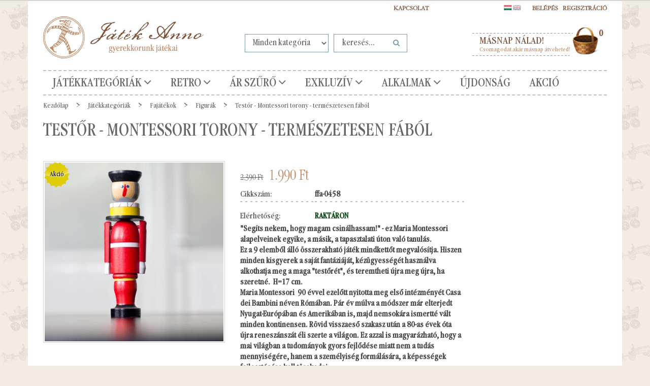

--- FILE ---
content_type: text/html; charset=UTF-8
request_url: https://www.jatekanno.hu/testor-montessori-torony-1316
body_size: 25213
content:
<!DOCTYPE html>
<!--[if lt IE 7]>      <html class="no-js lt-ie10 lt-ie9 lt-ie8 lt-ie7" lang="hu" dir="ltr"> <![endif]-->
<!--[if IE 7]>         <html class="no-js lt-ie10 lt-ie9 lt-ie8" lang="hu" dir="ltr"> <![endif]-->
<!--[if IE 8]>         <html class="no-js lt-ie10 lt-ie9" lang="hu" dir="ltr"> <![endif]-->
<!--[if IE 9]>         <html class="no-js lt-ie10" lang="hu" dir="ltr"> <![endif]-->
<!--[if gt IE 10]><!--> <html class="no-js" lang="hu" dir="ltr"> <!--<![endif]-->
<head>
    <title>Testőr -  Montessori torony - természetesen fából - Figurák - Játékszerek Anno Webáruház - Gyermekkorunk Játékai</title>
    <meta charset="utf-8">
    <meta name="keywords" content="Testőr -  Montessori torony - természetesen fából, Játékszerek Anno Játék Webáruház Lemezjáték Retro Nosztalgia">
    <meta name="description" content="Testőr -  Montessori torony - természetesen fából a Figurák kategóriában">
    <meta name="robots" content="index, follow">
    <link rel="image_src" href="https://uniqpresents.cdn.shoprenter.hu/custom/uniqpresents/image/data/product/ffa-0458.jpg.webp?lastmod=1720010650.1564578553">
    <meta property="og:title" content="Testőr -  Montessori torony - természetesen fából" />
    <meta property="og:type" content="product" />
    <meta property="og:url" content="https://www.jatekanno.hu/testor-montessori-torony-1316" />
    <meta property="og:image" content="https://uniqpresents.cdn.shoprenter.hu/custom/uniqpresents/image/cache/w955h500/product/ffa-0458.jpg.webp?lastmod=1720010650.1564578553" />
    <meta property="og:description" content="&quot;Segíts nekem, hogy magam csinálhassam!&quot; - ez Maria Montessori alapelveinek egyike, a másik, a tapasztalati úton való tanulás.Ez a 9 elemből álló összerakható játék mindkettőt megvalósítja. Hiszen minden kisgyerek a saját..." />
    <link href="https://uniqpresents.cdn.shoprenter.hu/custom/uniqpresents/image/data/favicon.png?lastmod=1470749947.1564578553" rel="icon" />
    <link href="https://uniqpresents.cdn.shoprenter.hu/custom/uniqpresents/image/data/favicon.png?lastmod=1470749947.1564578553" rel="apple-touch-icon" />
    <base href="https://www.jatekanno.hu:443" />
    <meta name="google-site-verification" content="foLEVzbP5mDAGpdzb31dMNamP7xwQaRvC4vurVmjE60" />
<meta name="google-site-verification" content="foLEVzbP5mDAGpdzb31dMNamP7xwQaRvC4vurVmjE60" />
<meta name="facebook-domain-verification" content="suquxhamqi0ru4ebhtmvsxc9iclyfl" />
<meta name="facebook-domain-verification" content="bm6ddo8eqjd6xut2vqsv0cjrysbiny" />
<meta name="facebook-domain-verification" content="esadi45ao7bbl46wovlafugnnnhxht" />

    <meta name="viewport" content="width=device-width, initial-scale=1">
            <link href="https://www.jatekanno.hu/testor-montessori-torony-1316" rel="canonical">
    
    <!-- Custom styles for this template -->
    <link rel="stylesheet" href="//maxcdn.bootstrapcdn.com/font-awesome/4.7.0/css/font-awesome.min.css">
            
        
        
    
            <link rel="stylesheet" href="https://uniqpresents.cdn.shoprenter.hu/web/compiled/css/fancybox2.css?v=1761827193" media="screen">
            <link rel="stylesheet" href="https://uniqpresents.cdn.shoprenter.hu/web/compiled/css/fonts.css?v=1761827193" media="screen">
            <link rel="stylesheet" href="https://uniqpresents.cdn.shoprenter.hu/web/compiled/css/global_bootstrap.css?v=1761827193" media="screen">
            <link rel="stylesheet" href="https://www.jatekanno.hu/catalog/view/fonts/garamondcondot-book/fonts.css" media="screen">
            <link rel="stylesheet" href="https://uniqpresents.cdn.shoprenter.hu/custom/uniqpresents/catalog/view/theme/jatekanno/stylesheet/1565000507.0.1660746950.0.css?v=null.1564578553" media="screen">
        <script>
        window.nonProductQuality = 80;
    </script>
    <script src="//ajax.googleapis.com/ajax/libs/jquery/1.10.2/jquery.min.js"></script>
    <script>window.jQuery || document.write('<script src="https://uniqpresents.cdn.shoprenter.hu/catalog/view/javascript/jquery/jquery-1.10.2.min.js?v=1484139539"><\/script>')</script>

            <script src="https://uniqpresents.cdn.shoprenter.hu/web/compiled/js/countdown.js?v=1761827192"></script>
            
        <!-- Header JavaScript codes -->
            <script src="https://uniqpresents.cdn.shoprenter.hu/web/compiled/js/legacy_newsletter.js?v=1761827192"></script>
                    <script src="https://uniqpresents.cdn.shoprenter.hu/catalog/view/theme/jatekanno/javascript/template.js?v=1623854148"></script>
                    <script src="https://uniqpresents.cdn.shoprenter.hu/web/compiled/js/base.js?v=1761827192"></script>
                    <script src="https://uniqpresents.cdn.shoprenter.hu/web/compiled/js/fancybox2.js?v=1761827192"></script>
                    <script src="https://uniqpresents.cdn.shoprenter.hu/web/compiled/js/before_starter.js?v=1761827192"></script>
                    <script src="https://uniqpresents.cdn.shoprenter.hu/web/compiled/js/before_starter2_head.js?v=1761827192"></script>
                    <script src="https://uniqpresents.cdn.shoprenter.hu/web/compiled/js/before_starter2_productpage.js?v=1761827192"></script>
                    <script src="https://uniqpresents.cdn.shoprenter.hu/web/compiled/js/base_bootstrap.js?v=1761827192"></script>
                    <script src="https://uniqpresents.cdn.shoprenter.hu/web/compiled/js/productreview.js?v=1761827192"></script>
                    <script src="https://uniqpresents.cdn.shoprenter.hu/web/compiled/js/nanobar.js?v=1761827192"></script>
                    <!-- Header jQuery onLoad scripts -->
    <script>
        window.countdownFormat = '%D:%H:%M:%S';
        //<![CDATA[
        var BASEURL = 'https://www.jatekanno.hu';
Currency = {"symbol_left":"","symbol_right":" Ft","decimal_place":0,"decimal_point":",","thousand_point":".","currency":"HUF","value":1};
var ShopRenter = ShopRenter || {}; ShopRenter.product = {"id":1316,"sku":"ffa-0458","currency":"HUF","unitName":"db","price":1990,"name":"Test\u0151r -  Montessori torony - term\u00e9szetesen f\u00e1b\u00f3l","brand":"","currentVariant":[],"parent":{"id":1316,"sku":"ffa-0458","unitName":"db","price":1990,"name":"Test\u0151r -  Montessori torony - term\u00e9szetesen f\u00e1b\u00f3l"}};

        $(document).ready(function(){
        // DOM ready
            
                $('.fancybox').fancybox({
                    maxWidth: 820,
                    maxHeight: 650,
                    afterLoad: function(){
                        wrapCSS = $(this.element).data('fancybox-wrapcss');
                        if(wrapCSS){
                            $('.fancybox-wrap').addClass(wrapCSS);
                        }
                    },
                    helpers: {
                        thumbs: {
                            width: 50,
                            height: 50
                        }
                    }
                });
                $('.fancybox-inline').fancybox({
                    maxWidth: 820,
                    maxHeight: 650,
                    type:'inline'
                });
                

        // /DOM ready
        });
        $(window).load(function(){
        // OnLoad
            new WishlistHandler('wishlist-add','');

        // /OnLoad
        });
        //]]>
    </script>
    
        <script src="https://uniqpresents.cdn.shoprenter.hu/web/compiled/js/vue/manifest.bundle.js?v=1761827189"></script>
<script>
    var ShopRenter = ShopRenter || {};
    ShopRenter.onCartUpdate = function (callable) {
        document.addEventListener('cartChanged', callable)
    };
    ShopRenter.onItemAdd = function (callable) {
        document.addEventListener('AddToCart', callable)
    };
    ShopRenter.onItemDelete = function (callable) {
        document.addEventListener('deleteCart', callable)
    };
    ShopRenter.onSearchResultViewed = function (callable) {
        document.addEventListener('AuroraSearchResultViewed', callable)
    };
    ShopRenter.onSubscribedForNewsletter = function (callable) {
        document.addEventListener('AuroraSubscribedForNewsletter', callable)
    };
    ShopRenter.onCheckoutInitiated = function (callable) {
        document.addEventListener('AuroraCheckoutInitiated', callable)
    };
    ShopRenter.onCheckoutShippingInfoAdded = function (callable) {
        document.addEventListener('AuroraCheckoutShippingInfoAdded', callable)
    };
    ShopRenter.onCheckoutPaymentInfoAdded = function (callable) {
        document.addEventListener('AuroraCheckoutPaymentInfoAdded', callable)
    };
    ShopRenter.onCheckoutOrderConfirmed = function (callable) {
        document.addEventListener('AuroraCheckoutOrderConfirmed', callable)
    };
    ShopRenter.onCheckoutOrderPaid = function (callable) {
        document.addEventListener('AuroraOrderPaid', callable)
    };
    ShopRenter.onCheckoutOrderPaidUnsuccessful = function (callable) {
        document.addEventListener('AuroraOrderPaidUnsuccessful', callable)
    };
    ShopRenter.onProductPageViewed = function (callable) {
        document.addEventListener('AuroraProductPageViewed', callable)
    };
    ShopRenter.onMarketingConsentChanged = function (callable) {
        document.addEventListener('AuroraMarketingConsentChanged', callable)
    };
    ShopRenter.onCustomerRegistered = function (callable) {
        document.addEventListener('AuroraCustomerRegistered', callable)
    };
    ShopRenter.onCustomerLoggedIn = function (callable) {
        document.addEventListener('AuroraCustomerLoggedIn', callable)
    };
    ShopRenter.onCustomerUpdated = function (callable) {
        document.addEventListener('AuroraCustomerUpdated', callable)
    };
    ShopRenter.onCartPageViewed = function (callable) {
        document.addEventListener('AuroraCartPageViewed', callable)
    };
    ShopRenter.customer = {"userId":0,"userClientIP":"52.14.212.4","userGroupId":8,"customerGroupTaxMode":"gross","customerGroupPriceMode":"only_gross","email":"","phoneNumber":"","name":{"firstName":"","lastName":""}};
    ShopRenter.theme = {"name":"jatekanno","family":"jatekanno","parent":"rome"};
    ShopRenter.shop = {"name":"uniqpresents","locale":"hu","currency":{"code":"HUF","rate":1},"domain":"uniqpresents.myshoprenter.hu"};
    ShopRenter.page = {"route":"product\/product","queryString":"testor-montessori-torony-1316"};

    ShopRenter.formSubmit = function (form, callback) {
        callback();
    };

    let loadedAsyncScriptCount = 0;
    function asyncScriptLoaded(position) {
        loadedAsyncScriptCount++;
        if (position === 'body') {
            if (document.querySelectorAll('.async-script-tag').length === loadedAsyncScriptCount) {
                if (/complete|interactive|loaded/.test(document.readyState)) {
                    document.dispatchEvent(new CustomEvent('asyncScriptsLoaded', {}));
                } else {
                    document.addEventListener('DOMContentLoaded', () => {
                        document.dispatchEvent(new CustomEvent('asyncScriptsLoaded', {}));
                    });
                }
            }
        }
    }
</script>

            <script type="text/javascript" async class="async-script-tag" onload="asyncScriptLoaded('header')" src="https://onsite.optimonk.com/script.js?account=111947"></script>
    
                    <script type="text/javascript" src="https://uniqpresents.cdn.shoprenter.hu/web/compiled/js/vue/customerEventDispatcher.bundle.js?v=1761827189"></script>




    
    
                
            
            <script>window.dataLayer=window.dataLayer||[];function gtag(){dataLayer.push(arguments)};var ShopRenter=ShopRenter||{};ShopRenter.config=ShopRenter.config||{};ShopRenter.config.googleConsentModeDefaultValue="granted";</script>                        <script type="text/javascript" src="https://uniqpresents.cdn.shoprenter.hu/web/compiled/js/vue/googleConsentMode.bundle.js?v=1761827189"></script>

            <!-- Meta Pixel Code -->
<script>
!function(f,b,e,v,n,t,s)
{if(f.fbq)return;n=f.fbq=function(){n.callMethod?
n.callMethod.apply(n,arguments):n.queue.push(arguments)};
if(!f._fbq)f._fbq=n;n.push=n;n.loaded=!0;n.version='2.0';
n.queue=[];t=b.createElement(e);t.async=!0;
t.src=v;s=b.getElementsByTagName(e)[0];
s.parentNode.insertBefore(t,s)}(window, document,'script',
'https://connect.facebook.net/en_US/fbevents.js');
fbq('consent', 'revoke');
fbq('init', '370497569826615');
fbq('track', 'PageView');
document.addEventListener('AuroraProductPageViewed', function(auroraEvent) {
                    fbq('track', 'ViewContent', {
                        content_type: 'product',
                        content_ids: [auroraEvent.detail.product.id.toString()],
                        value: parseFloat(auroraEvent.detail.product.grossUnitPrice),
                        currency: auroraEvent.detail.product.currency
                    }, {
                        eventID: auroraEvent.detail.event.id
                    });
                });
document.addEventListener('AuroraAddedToCart', function(auroraEvent) {
    var fbpId = [];
    var fbpValue = 0;
    var fbpCurrency = '';

    auroraEvent.detail.products.forEach(function(item) {
        fbpValue += parseFloat(item.grossUnitPrice) * item.quantity;
        fbpId.push(item.id);
        fbpCurrency = item.currency;
    });


    fbq('track', 'AddToCart', {
        content_ids: fbpId,
        content_type: 'product',
        value: fbpValue,
        currency: fbpCurrency
    }, {
        eventID: auroraEvent.detail.event.id
    });
})
window.addEventListener('AuroraMarketingCookie.Changed', function(event) {
            let consentStatus = event.detail.isAccepted ? 'grant' : 'revoke';
            if (typeof fbq === 'function') {
                fbq('consent', consentStatus);
            }
        });
</script>
<noscript><img height="1" width="1" style="display:none"
src="https://www.facebook.com/tr?id=370497569826615&ev=PageView&noscript=1"
/></noscript>
<!-- End Meta Pixel Code -->
            <script type="text/javascript"src="https://uniqpresents.cdn.shoprenter.hu/web/compiled/js/vue/dataLayer.bundle.js?v=1761827189"></script>
            
            <!-- Google remarketingcímke-kód -->
<!--------------------------------------------------
A remarketingcímkék nem társíthatók személyazonosításra alkalmas adatokkal, és nem helyezhetők el érzékeny kategóriához kapcsolódó oldalakon. A címke beállításával kapcsolatban további információt és útmutatást a következő címen olvashat: http://google.com/ads/remarketingsetup
--------------------------------------------------->
<script type="text/javascript">
/* <![CDATA[ */
var google_conversion_id = 1064075754;
var google_custom_params = window.google_tag_params;
var google_remarketing_only = true;
/* ]]> */
</script>
<script type="text/javascript" src="//www.googleadservices.com/pagead/conversion.js">
</script>
<noscript>
<div style="display:inline;">
<img height="1" width="1" style="border-style:none;" alt="" src="//googleads.g.doubleclick.net/pagead/viewthroughconversion/1064075754/?guid=ON&script=0"/>
</div>
</noscript>
            <meta name="google-site-verification" content="iVNZnZFwFwD6GgTmKyNHyk7B3o9bmdT2KN91T5UszH8"/>

                <!--Global site tag(gtag.js)--><script async src="https://www.googletagmanager.com/gtag/js?id=G-E4GBSZS4HM"></script><script>window.dataLayer=window.dataLayer||[];function gtag(){dataLayer.push(arguments);}
gtag('js',new Date());gtag('config','G-E4GBSZS4HM');gtag('config','AW-11187284283');</script>                                <script type="text/javascript" src="https://uniqpresents.cdn.shoprenter.hu/web/compiled/js/vue/GA4EventSender.bundle.js?v=1761827189"></script>

    
    
</head>

<body id="body" class="bootstrap-body page-body flypage_body body-pathway-top desktop-device-body body-pathway-top jatekanno-body" role="document">
            
    




            

<!-- cached --><div id="firstLogNanobar" class="Fixed aurora-nanobar aurora-nanobar-firstlogin">
    <div class="aurora-nanobar-container">
        <span id="nanoText" class="aurora-nanobar-text"
              style="font-size: px;">Elfogaod a sütiket?</span>
        <a id="auroraNanobarClose" href="" class="button btn btn-primary aurora-nanobar-btn">
            <span>Elfogadom</span>
        </a>
    </div>
</div>

<script type="text/javascript">

    (function ($) {
        $(document).ready(function () {
            new AuroraNanobar.FirstLogNanobar(jQuery('#firstLogNanobar'), 'modal');
        });
    })(jQuery);

</script>
<!-- /cached -->

    
                <!-- cached -->













    <link media="screen and (max-width: 992px)" rel="stylesheet" href="https://uniqpresents.cdn.shoprenter.hu/catalog/view/javascript/jquery/jquery-mmenu/dist/css/jquery.mmenu.all.css?v=1484139539">
    <script src="https://uniqpresents.cdn.shoprenter.hu/catalog/view/javascript/jquery/jquery-mmenu/dist/js/jquery.mmenu.all.min.js?v=1484139539"></script>
        <script src="https://uniqpresents.cdn.shoprenter.hu/catalog/view/javascript/jquery/product_count_in_cart.js?v=1530610005"></script>

    <script>
        $(document).ready(function(){$('#categorytree-nav').mmenu({navbar:{title:'Termékek'},extensions:["theme-dark","border-full"],offCanvas:{position:"left",zposition:"back"},counters:true,searchfield:{add:true,search:true,placeholder:'keresés',noResults:''}});$('#menu-nav').mmenu({navbar:{title:'Menü'},extensions:["theme-dark","border-full"],offCanvas:{position:"right",zposition:"back"},counters:true,searchfield:{add:true,search:true,placeholder:'keresés',noResults:''}});function setLanguagesMobile(type){$('.'+type+'-change-mobile').click(function(e){e.preventDefault();$('#'+type+'_value_mobile').attr('value',$(this).data('value'));$('#mobile_'+type+'_form').submit();});}
setLanguagesMobile('language');setLanguagesMobile('currency');});    </script>

    <form action="index.php" method="post" enctype="multipart/form-data" id="mobile_currency_form">
        <input id="currency_value_mobile" type="hidden" value="" name="currency_id"/>
    </form>

    <form action="index.php" method="post" enctype="multipart/form-data" id="mobile_language_form">
        <input id="language_value_mobile" type="hidden" value="" name="language_code"/>
    </form>

            <div id="categorytree-nav">
            <ul>
                    
    <li>
    <a href="https://www.jatekanno.hu/egyeb-termekek-83">            <h3 class="category-list-link-text">Játékkategóriák</h3>
        </a>
            <ul><li>
    <a href="https://www.jatekanno.hu/egyeb-termekek-83/lemezjatekok-208">            Bádogjátékok-Lemezjátékok
        </a>
            <ul><li>
    <a href="https://www.jatekanno.hu/egyeb-termekek-83/lemezjatekok-208/allatok-214">            Állatok
        </a>
    </li><li>
    <a href="https://www.jatekanno.hu/egyeb-termekek-83/lemezjatekok-208/bugocsigak-porgettyuk-zenelo-tekerok-211">            Búgócsigák, pörgettyűk, zenélő tekerők
        </a>
    </li><li>
    <a href="https://www.jatekanno.hu/egyeb-termekek-83/lemezjatekok-208/dekoraciok-209">            Dekorációk
        </a>
    </li><li>
    <a href="https://www.jatekanno.hu/egyeb-termekek-83/lemezjatekok-208/emberek-216">            Emberek
        </a>
    </li><li>
    <a href="https://www.jatekanno.hu/egyeb-termekek-83/lemezjatekok-208/jarmuvek-213">            Járművek
        </a>
    </li><li>
    <a href="https://www.jatekanno.hu/egyeb-termekek-83/lemezjatekok-208/lemezarugyar-es-egyeb-nosztalgia-retro-215">            Lemezárugyár és egyéb nosztalgia - Retro
        </a>
    </li><li>
    <a href="https://www.jatekanno.hu/egyeb-termekek-83/lemezjatekok-208/paya-lemezjatekok-217">            PAYA lemezjátékok
        </a>
    </li><li>
    <a href="https://www.jatekanno.hu/egyeb-termekek-83/lemezjatekok-208/perselyek-210">            Perselyek
        </a>
    </li><li>
    <a href="https://www.jatekanno.hu/egyeb-termekek-83/lemezjatekok-208/robotok-212">            Robotok
        </a>
    </li></ul>
    </li><li>
    <a href="https://www.jatekanno.hu/egyeb-termekek-83/ekszerdobozok-perselyek-127">            Ékszerdobozok, perselyek
        </a>
            <ul><li>
    <a href="https://www.jatekanno.hu/egyeb-termekek-83/ekszerdobozok-perselyek-127/borondok-131">            Bőröndök
        </a>
    </li><li>
    <a href="https://www.jatekanno.hu/egyeb-termekek-83/ekszerdobozok-perselyek-127/ekszerdobozok-130">            Ékszerdobozok
        </a>
    </li><li>
    <a href="https://www.jatekanno.hu/egyeb-termekek-83/ekszerdobozok-perselyek-127/perselyek-128">            Perselyek
        </a>
    </li><li>
    <a href="https://www.jatekanno.hu/egyeb-termekek-83/ekszerdobozok-perselyek-127/rejtekhelyek-129">            Rejtekhelyek
        </a>
    </li><li>
    <a href="https://www.jatekanno.hu/egyeb-termekek-83/ekszerdobozok-perselyek-127/vilagitanak-a-sotetben-324">            Világítanak a sötétben
        </a>
    </li></ul>
    </li><li>
    <a href="https://www.jatekanno.hu/egyeb-termekek-83/retro-magyar-nosztalgia-230">            Retro - Magyar nosztalgia
        </a>
            <ul><li>
    <a href="https://www.jatekanno.hu/egyeb-termekek-83/retro-magyar-nosztalgia-230/badogbol-lemezbol-233">            Bádogból - lemezből
        </a>
    </li><li>
    <a href="https://www.jatekanno.hu/egyeb-termekek-83/retro-magyar-nosztalgia-230/diafilmek-235">            Diafilmek
        </a>
    </li><li>
    <a href="https://www.jatekanno.hu/egyeb-termekek-83/retro-magyar-nosztalgia-230/egyeb-targyak-231">            Egyéb tárgyak
        </a>
    </li><li>
    <a href="https://www.jatekanno.hu/egyeb-termekek-83/retro-magyar-nosztalgia-230/epito-232">            Építő
        </a>
    </li><li>
    <a href="https://www.jatekanno.hu/egyeb-termekek-83/retro-magyar-nosztalgia-230/modellautok-234">            Modellautók
        </a>
    </li><li>
    <a href="https://www.jatekanno.hu/egyeb-termekek-83/retro-magyar-nosztalgia-230/olomkatonak-237">            Ólomkatonák
        </a>
    </li><li>
    <a href="https://www.jatekanno.hu/egyeb-termekek-83/retro-magyar-nosztalgia-230/rubik-es-egyeb-logikai-238">            Rubik és egyéb logikai
        </a>
    </li><li>
    <a href="https://www.jatekanno.hu/egyeb-termekek-83/retro-magyar-nosztalgia-230/tarsas-236">            Társas
        </a>
    </li></ul>
    </li><li>
    <a href="https://www.jatekanno.hu/egyeb-termekek-83/uveggolyok-265">            Üveggolyók
        </a>
            <ul><li>
    <a href="https://www.jatekanno.hu/egyeb-termekek-83/uveggolyok-265/formabonto-269">            Formabontó
        </a>
    </li><li>
    <a href="https://www.jatekanno.hu/egyeb-termekek-83/uveggolyok-265/orias-golyok-266">            Óriás golyók
        </a>
    </li><li>
    <a href="https://www.jatekanno.hu/egyeb-termekek-83/uveggolyok-265/szettek-267">            Szettek
        </a>
    </li><li>
    <a href="https://www.jatekanno.hu/egyeb-termekek-83/uveggolyok-265/tarsasjatekok-268">            Társasjátékok
        </a>
    </li></ul>
    </li><li>
    <a href="https://www.jatekanno.hu/egyeb-termekek-83/hogombok-165">            Hógömbök
        </a>
            <ul><li>
    <a href="https://www.jatekanno.hu/egyeb-termekek-83/hogombok-165/hogombok-barmikorra-167">            Hógömbök bármikorra
        </a>
    </li><li>
    <a href="https://www.jatekanno.hu/egyeb-termekek-83/hogombok-165/karacsonyi-hogombok-166">            Karácsonyi hógömbök
        </a>
    </li></ul>
    </li><li>
    <a href="https://www.jatekanno.hu/egyeb-termekek-83/gyujtoknek-330">            Gyűjtőknek
        </a>
            <ul><li>
    <a href="https://www.jatekanno.hu/egyeb-termekek-83/gyujtoknek-330/anker-koepito-337">            Anker kőépítő
        </a>
    </li><li>
    <a href="https://www.jatekanno.hu/egyeb-termekek-83/gyujtoknek-330/egyeb-339">            Egyéb
        </a>
    </li><li>
    <a href="https://www.jatekanno.hu/egyeb-termekek-83/gyujtoknek-330/lemezjatekok-331">            Lemezjáték
        </a>
    </li><li>
    <a href="https://www.jatekanno.hu/egyeb-termekek-83/gyujtoknek-330/modellauto-335">            Modellautó
        </a>
    </li><li>
    <a href="https://www.jatekanno.hu/egyeb-termekek-83/gyujtoknek-330/optikai-332">            Optikai
        </a>
    </li><li>
    <a href="https://www.jatekanno.hu/egyeb-termekek-83/gyujtoknek-330/tarsas-333">            Társas
        </a>
    </li></ul>
    </li><li>
    <a href="https://www.jatekanno.hu/egyeb-termekek-83/modellautok-239">            Modellautók
        </a>
            <ul><li>
    <a href="https://www.jatekanno.hu/egyeb-termekek-83/modellautok-239/gyerekautok-labhajtos-242">            Gyerekautók, lábhajtós
        </a>
    </li><li>
    <a href="https://www.jatekanno.hu/egyeb-termekek-83/modellautok-239/merethu-modellek-164-tol-118-ig-240">            Mérethű modellek 1:72-től 1:18-ig
        </a>
    </li><li>
    <a href="https://www.jatekanno.hu/egyeb-termekek-83/modellautok-239/nosztalgia-retro-241">            Nosztalgia retro
        </a>
    </li></ul>
    </li><li>
    <a href="https://www.jatekanno.hu/egyeb-termekek-83/babak-mackok-es-textil-figurak-115">            Babák, figurák, bábok, álarcok
        </a>
            <ul><li>
    <a href="https://www.jatekanno.hu/egyeb-termekek-83/babak-mackok-es-textil-figurak-115/porclelanbabak-120">            Babák porcelánból
        </a>
    </li><li>
    <a href="https://www.jatekanno.hu/egyeb-termekek-83/babak-mackok-es-textil-figurak-115/babaszobak-babahazak-119">            Babaszobák, babaházak
        </a>
    </li><li>
    <a href="https://www.jatekanno.hu/egyeb-termekek-83/babak-mackok-es-textil-figurak-115/babavilag-kiegeszitok-118">            Babavilág kiegészítők
        </a>
    </li><li>
    <a href="https://www.jatekanno.hu/egyeb-termekek-83/babak-mackok-es-textil-figurak-115/marionettek-164">            Marionettek
        </a>
    </li><li>
    <a href="https://www.jatekanno.hu/egyeb-termekek-83/babak-mackok-es-textil-figurak-115/alarcok-304">            Maszkok, Álarcok
        </a>
    </li><li>
    <a href="https://www.jatekanno.hu/egyeb-termekek-83/babak-mackok-es-textil-figurak-115/mesefigurak-319">            Mesefigurák
        </a>
    </li><li>
    <a href="https://www.jatekanno.hu/egyeb-termekek-83/babak-mackok-es-textil-figurak-115/dress-up-dolls-116">            Öltöztető babák
        </a>
    </li><li>
    <a href="https://www.jatekanno.hu/egyeb-termekek-83/babak-mackok-es-textil-figurak-115/textilfigurak-plussmackok-babok-117">            Textilfigurák, mackók, bábok
        </a>
    </li></ul>
    </li><li>
    <a href="https://www.jatekanno.hu/egyeb-termekek-83/epitojatekok-133">            Építőjátékok
        </a>
            <ul><li>
    <a href="https://www.jatekanno.hu/egyeb-termekek-83/epitojatekok-133/anker-koepito-134">            ANKER kőépítő
        </a>
    </li><li>
    <a href="https://www.jatekanno.hu/egyeb-termekek-83/epitojatekok-133/epitojatek-muanyag-136">            Építőjáték műanyag
        </a>
    </li><li>
    <a href="https://www.jatekanno.hu/egyeb-termekek-83/epitojatekok-133/faepitok-137">            Faépítő
        </a>
    </li><li>
    <a href="https://www.jatekanno.hu/egyeb-termekek-83/epitojatekok-133/femepito-135">            Fémépítő
        </a>
    </li><li>
    <a href="https://www.jatekanno.hu/egyeb-termekek-83/epitojatekok-133/magneses-epito-138">            Mágneses építő, kirakó
        </a>
    </li></ul>
    </li><li>
    <a href="https://www.jatekanno.hu/egyeb-termekek-83/exkluziv-ajandekok-139">            Exkluzív ajándékok
        </a>
            <ul><li>
    <a href="https://www.jatekanno.hu/egyeb-termekek-83/exkluziv-ajandekok-139/anker-koepitok-142">            ANKER kőépítők
        </a>
    </li><li>
    <a href="https://www.jatekanno.hu/egyeb-termekek-83/exkluziv-ajandekok-139/auto-modellek-141">            <b>Autó modellek</b>
        </a>
    </li><li>
    <a href="https://www.jatekanno.hu/egyeb-termekek-83/exkluziv-ajandekok-139/eredeti-lemezjatekok-145">            Eredeti lemezjátékok 
        </a>
    </li><li>
    <a href="https://www.jatekanno.hu/egyeb-termekek-83/exkluziv-ajandekok-139/papirnehezekek-146">            Papírnehezékek
        </a>
    </li><li>
    <a href="https://www.jatekanno.hu/egyeb-termekek-83/exkluziv-ajandekok-139/porcelanbabak-143">            Porcelánbabák
        </a>
    </li><li>
    <a href="https://www.jatekanno.hu/egyeb-termekek-83/exkluziv-ajandekok-139/tarsasjatekok-140">            Társasjátékok
        </a>
    </li><li>
    <a href="https://www.jatekanno.hu/egyeb-termekek-83/exkluziv-ajandekok-139/tovabbi-termekek-147">            További termékek
        </a>
    </li><li>
    <a href="https://www.jatekanno.hu/egyeb-termekek-83/exkluziv-ajandekok-139/zenelo-ajandekok-144">            Zenélő ajándékok
        </a>
    </li></ul>
    </li><li>
    <a href="https://www.jatekanno.hu/egyeb-termekek-83/fajatekok-149">            Fajátékok
        </a>
            <ul><li>
    <a href="https://www.jatekanno.hu/egyeb-termekek-83/fajatekok-149/dekoracio-kisero-ajandek-150">            Dekoráció, Kísérő ajándék
        </a>
    </li><li>
    <a href="https://www.jatekanno.hu/egyeb-termekek-83/fajatekok-149/epito-es-logikai-jatekok-fabol-151">            Építő és logikai játékok fából
        </a>
    </li><li>
    <a href="https://www.jatekanno.hu/egyeb-termekek-83/fajatekok-149/figurak-152">            Figurák
        </a>
    </li><li>
    <a href="https://www.jatekanno.hu/egyeb-termekek-83/fajatekok-149/tarsasjatekok-fabol-153">            Társasjátékok fából
        </a>
    </li></ul>
    </li><li>
    <a href="https://www.jatekanno.hu/egyeb-termekek-83/fizikai-jatekok-154">            Fizikai játékok
        </a>
            <ul><li>
    <a href="https://www.jatekanno.hu/egyeb-termekek-83/fizikai-jatekok-154/balanszok-155">            Balanszok
        </a>
    </li><li>
    <a href="https://www.jatekanno.hu/egyeb-termekek-83/fizikai-jatekok-154/gozgep-es-egyeb-energiak-158">            Gőzgép és egyéb energiák
        </a>
    </li><li>
    <a href="https://www.jatekanno.hu/egyeb-termekek-83/fizikai-jatekok-154/magneses-156">            Mágneses
        </a>
    </li><li>
    <a href="https://www.jatekanno.hu/egyeb-termekek-83/fizikai-jatekok-154/mechanikai-erdekessegek-159">            Mechanikai érdekességek
        </a>
    </li><li>
    <a href="https://www.jatekanno.hu/egyeb-termekek-83/fizikai-jatekok-154/optikai-erdekessegek-157">            Optikai érdekességek
        </a>
    </li></ul>
    </li><li>
    <a href="https://www.jatekanno.hu/egyeb-termekek-83/karacsony-es-advent-169">            Karácsony
        </a>
            <ul><li>
    <a href="https://www.jatekanno.hu/egyeb-termekek-83/karacsony-es-advent-169/diotorok-327">            Diótörők
        </a>
    </li><li>
    <a href="https://www.jatekanno.hu/egyeb-termekek-83/karacsony-es-advent-169/hogombokhavazo-uvegtargyak-172">            Hógömbök/havazó üvegtárgyak
        </a>
    </li><li>
    <a href="https://www.jatekanno.hu/egyeb-termekek-83/karacsony-es-advent-169/karacsonyfadiszek-170">            Karácsonyfadíszek
        </a>
    </li><li>
    <a href="https://www.jatekanno.hu/egyeb-termekek-83/karacsony-es-advent-169/klasszikus-unnepi-dekoracio-178">            Klasszikus ünnepi dekoráció
        </a>
    </li><li>
    <a href="https://www.jatekanno.hu/egyeb-termekek-83/karacsony-es-advent-169/koszontoajandek-kartyak-176">            Köszöntő/ajándék kártyák
        </a>
    </li><li>
    <a href="https://www.jatekanno.hu/egyeb-termekek-83/karacsony-es-advent-169/mikulas-es-telapo-180">            Mikulás és Télapó
        </a>
    </li><li>
    <a href="https://www.jatekanno.hu/egyeb-termekek-83/karacsony-es-advent-169/zenelo-disztargyak-174">            Zenélő dísztárgyak
        </a>
    </li></ul>
    </li><li>
    <a href="https://www.jatekanno.hu/egyeb-termekek-83/kicsiknek-182">            Kicsiknek
        </a>
            <ul><li>
    <a href="https://www.jatekanno.hu/egyeb-termekek-83/kicsiknek-182/also-rugos-184">            Alsó rugós 
        </a>
    </li><li>
    <a href="https://www.jatekanno.hu/egyeb-termekek-83/kicsiknek-182/epitokockak-187">            Építőkockák
        </a>
    </li><li>
    <a href="https://www.jatekanno.hu/egyeb-termekek-83/kicsiknek-182/hangkeltok-188">            Hangkeltők
        </a>
    </li><li>
    <a href="https://www.jatekanno.hu/egyeb-termekek-83/kicsiknek-182/keszsegfejleszto-185">            Készségfejlesztő
        </a>
    </li><li>
    <a href="https://www.jatekanno.hu/egyeb-termekek-83/kicsiknek-182/mozgasfejleszto-186">            Mozgásfejlesztő
        </a>
    </li><li>
    <a href="https://www.jatekanno.hu/egyeb-termekek-83/kicsiknek-182/szerepjatekok-189">            Szerepjátékok
        </a>
    </li><li>
    <a href="https://www.jatekanno.hu/egyeb-termekek-83/kicsiknek-182/tarsasjatekok-183">            Társasjátékok
        </a>
    </li><li>
    <a href="https://www.jatekanno.hu/egyeb-termekek-83/kicsiknek-182/tologatos-huzogatos-190">            Tologatós-húzogatós
        </a>
    </li></ul>
    </li><li>
    <a href="https://www.jatekanno.hu/egyeb-termekek-83/konyv-konyvjatek-kepeslap-konyvjelzo-191">            Könyv, könyvjáték, képeslap, könyvjelző
        </a>
            <ul><li>
    <a href="https://www.jatekanno.hu/egyeb-termekek-83/konyv-konyvjatek-kepeslap-konyvjelzo-191/angol-nyelvu-konyvek-196">            Angol nyelvű könyvek
        </a>
    </li><li>
    <a href="https://www.jatekanno.hu/egyeb-termekek-83/konyv-konyvjatek-kepeslap-konyvjelzo-191/kepeslapok-198">            Képeslapok
        </a>
    </li><li>
    <a href="https://www.jatekanno.hu/egyeb-termekek-83/konyv-konyvjatek-kepeslap-konyvjelzo-191/konyvjelzok-200">            Könyvjelzők
        </a>
    </li><li>
    <a href="https://www.jatekanno.hu/egyeb-termekek-83/konyv-konyvjatek-kepeslap-konyvjelzo-191/magyar-nyelvu-197">            Magyar nyelvű 
        </a>
    </li><li>
    <a href="https://www.jatekanno.hu/egyeb-termekek-83/konyv-konyvjatek-kepeslap-konyvjelzo-191/nemet-nyelvu-konyvek-195">            Német nyelvű könyvek
        </a>
    </li><li>
    <a href="https://www.jatekanno.hu/egyeb-termekek-83/konyv-konyvjatek-kepeslap-konyvjelzo-191/relief-303">            Relief
        </a>
    </li><li>
    <a href="https://www.jatekanno.hu/egyeb-termekek-83/konyv-konyvjatek-kepeslap-konyvjelzo-191/terbeli-kepeslap-sztereokepeslap-201">            Térbeli képeslap, sztereoképeslap
        </a>
    </li><li>
    <a href="https://www.jatekanno.hu/egyeb-termekek-83/konyv-konyvjatek-kepeslap-konyvjelzo-191/terbeli-mesekonyvek-194">            Térbeli mesekönyvek
        </a>
    </li><li>
    <a href="https://www.jatekanno.hu/egyeb-termekek-83/konyv-konyvjatek-kepeslap-konyvjelzo-191/valtozo-kepeskonyvek-193">            Változó képeskönyvek
        </a>
    </li><li>
    <a href="https://www.jatekanno.hu/egyeb-termekek-83/konyv-konyvjatek-kepeslap-konyvjelzo-191/valtozo-kepeslapok-199">            Változó képeslapok
        </a>
    </li><li>
    <a href="https://www.jatekanno.hu/egyeb-termekek-83/konyv-konyvjatek-kepeslap-konyvjelzo-191/zsebmozgok-192">            Zsebmozgók
        </a>
    </li></ul>
    </li><li>
    <a href="https://www.jatekanno.hu/egyeb-termekek-83/lakasdiszek-enterior-202">            Lakásdíszek, enteriőr
        </a>
            <ul><li>
    <a href="https://www.jatekanno.hu/egyeb-termekek-83/lakasdiszek-enterior-202/akaszthato-dekor-206">            Akasztható dekor
        </a>
    </li><li>
    <a href="https://www.jatekanno.hu/egyeb-termekek-83/lakasdiszek-enterior-202/asztaldisz-207">            Asztaldísz
        </a>
    </li><li>
    <a href="https://www.jatekanno.hu/egyeb-termekek-83/lakasdiszek-enterior-202/diszbabak-and-babaszobak-203">            Díszbabák &amp; babaszobák
        </a>
    </li><li>
    <a href="https://www.jatekanno.hu/egyeb-termekek-83/lakasdiszek-enterior-202/hogombok-204">            Hógömbök
        </a>
    </li><li>
    <a href="https://www.jatekanno.hu/egyeb-termekek-83/lakasdiszek-enterior-202/mobilok-205">            Mobilok
        </a>
    </li></ul>
    </li><li>
    <a href="https://www.jatekanno.hu/egyeb-termekek-83/logikai-turelem-es-ugyessegi-jatekok-218">            Logika, türelem, fejtörő, puzzle
        </a>
            <ul><li>
    <a href="https://www.jatekanno.hu/egyeb-termekek-83/logikai-turelem-es-ugyessegi-jatekok-218/golyos-222">            Golyós
        </a>
    </li><li>
    <a href="https://www.jatekanno.hu/egyeb-termekek-83/logikai-turelem-es-ugyessegi-jatekok-218/ordoglakat-220">            Ördöglakat - fejtörő
        </a>
    </li><li>
    <a href="https://www.jatekanno.hu/egyeb-termekek-83/logikai-turelem-es-ugyessegi-jatekok-218/puzzle-221">            Puzzle
        </a>
            <ul><li>
    <a href="https://www.jatekanno.hu/egyeb-termekek-83/logikai-turelem-es-ugyessegi-jatekok-218/puzzle-221/klasszikus-279">            Klasszikus
        </a>
    </li><li>
    <a href="https://www.jatekanno.hu/egyeb-termekek-83/logikai-turelem-es-ugyessegi-jatekok-218/puzzle-221/mini-puzzle-k-277">            Mini puzzle-k
        </a>
    </li><li>
    <a href="https://www.jatekanno.hu/egyeb-termekek-83/logikai-turelem-es-ugyessegi-jatekok-218/puzzle-221/muveszeti-276">            Művészeti
        </a>
    </li><li>
    <a href="https://www.jatekanno.hu/egyeb-termekek-83/logikai-turelem-es-ugyessegi-jatekok-218/puzzle-221/tili-toli-278">            Tili-toli
        </a>
    </li></ul>
    </li><li>
    <a href="https://www.jatekanno.hu/egyeb-termekek-83/logikai-turelem-es-ugyessegi-jatekok-218/tangram-219">            Tangram
        </a>
    </li></ul>
    </li><li>
    <a href="https://www.jatekanno.hu/egyeb-termekek-83/olomkatonak-243">            Ólomkatonák
        </a>
            <ul><li>
    <a href="https://www.jatekanno.hu/egyeb-termekek-83/olomkatonak-243/eletkepek-246">            Életképek
        </a>
    </li><li>
    <a href="https://www.jatekanno.hu/egyeb-termekek-83/olomkatonak-243/festetlen-natur-244">            Festetlen-natúr
        </a>
    </li><li>
    <a href="https://www.jatekanno.hu/egyeb-termekek-83/olomkatonak-243/gazdasagi-udvar-245">            Gazdasági udvar
        </a>
    </li><li>
    <a href="https://www.jatekanno.hu/egyeb-termekek-83/olomkatonak-243/ismert-arcok-hires-emberek-249">            Ismert arcok - híres emberek
        </a>
    </li><li>
    <a href="https://www.jatekanno.hu/egyeb-termekek-83/olomkatonak-243/katonak-248">            Katonák
        </a>
    </li><li>
    <a href="https://www.jatekanno.hu/egyeb-termekek-83/olomkatonak-243/zenekar-247">            Zenekar
        </a>
    </li></ul>
    </li><li>
    <a href="https://www.jatekanno.hu/egyeb-termekek-83/optikai-jatekok-250">            Optikai játékok
        </a>
            <ul><li>
    <a href="https://www.jatekanno.hu/egyeb-termekek-83/optikai-jatekok-250/kaleidoszkop-254">            Kaleidoszkóp
        </a>
    </li><li>
    <a href="https://www.jatekanno.hu/egyeb-termekek-83/optikai-jatekok-250/mozgo-kepek-252">            Mozgó képek
        </a>
    </li><li>
    <a href="https://www.jatekanno.hu/egyeb-termekek-83/optikai-jatekok-250/oktaszkop-253">            Oktaszkóp
        </a>
    </li><li>
    <a href="https://www.jatekanno.hu/egyeb-termekek-83/optikai-jatekok-250/optikai-kulonlegessegek-255">            Optikai különlegességek
        </a>
    </li><li>
    <a href="https://www.jatekanno.hu/egyeb-termekek-83/optikai-jatekok-250/porgettyuk-251">            Pörgettyűk
        </a>
    </li><li>
    <a href="https://www.jatekanno.hu/egyeb-termekek-83/optikai-jatekok-250/sztereo-kepeslap-256">            Sztereó képeslap
        </a>
    </li></ul>
    </li><li>
    <a href="https://www.jatekanno.hu/egyeb-termekek-83/szemelyre-szabhato-ajandekok-160">            Személyre szabható ajándékok
        </a>
            <ul><li>
    <a href="https://www.jatekanno.hu/egyeb-termekek-83/szemelyre-szabhato-ajandekok-160/ajandekkartyak-103">            Ajándékkártyák
        </a>
    </li><li>
    <a href="https://www.jatekanno.hu/egyeb-termekek-83/szemelyre-szabhato-ajandekok-160/egyebek-163">            Egyebek
        </a>
    </li><li>
    <a href="https://www.jatekanno.hu/egyeb-termekek-83/szemelyre-szabhato-ajandekok-160/matricak-reliefek-257">            Matricák, reliefek
        </a>
    </li><li>
    <a href="https://www.jatekanno.hu/egyeb-termekek-83/szemelyre-szabhato-ajandekok-160/tarolo-dobozok-161">            Tároló dobozok, egyedi csomagolás
        </a>
    </li><li>
    <a href="https://www.jatekanno.hu/egyeb-termekek-83/szemelyre-szabhato-ajandekok-160/zenelo-targyak-162">            Zenélő tárgyak
        </a>
    </li></ul>
    </li><li>
    <a href="https://www.jatekanno.hu/egyeb-termekek-83/tarsasjatekok-258">            Társasjátékok
        </a>
            <ul><li>
    <a href="https://www.jatekanno.hu/egyeb-termekek-83/tarsasjatekok-258/kartyak-263">            Kártyák
        </a>
    </li><li>
    <a href="https://www.jatekanno.hu/egyeb-termekek-83/tarsasjatekok-258/kocka-es-domino-262">            Kocka és dominó
        </a>
    </li><li>
    <a href="https://www.jatekanno.hu/egyeb-termekek-83/tarsasjatekok-258/mini-260">            Mini 
        </a>
    </li><li>
    <a href="https://www.jatekanno.hu/egyeb-termekek-83/tarsasjatekok-258/szerencse-264">            Szerencse
        </a>
    </li><li>
    <a href="https://www.jatekanno.hu/egyeb-termekek-83/tarsasjatekok-258/tablas-259">            Táblás
        </a>
    </li><li>
    <a href="https://www.jatekanno.hu/egyeb-termekek-83/tarsasjatekok-258/ugyessegi-261">            Ügyességi
        </a>
    </li></ul>
    </li><li>
    <a href="https://www.jatekanno.hu/egyeb-termekek-83/buvesztrukkok-123">            Varázslat-Bűvésztrükkök
        </a>
            <ul><li>
    <a href="https://www.jatekanno.hu/egyeb-termekek-83/buvesztrukkok-123/buveszdobozok-124">            Bűvészdobozok
        </a>
    </li><li>
    <a href="https://www.jatekanno.hu/egyeb-termekek-83/buvesztrukkok-123/egyedi-mutatvanyok-125">            Egyedi mutatványok
        </a>
    </li><li>
    <a href="https://www.jatekanno.hu/egyeb-termekek-83/buvesztrukkok-123/konyvek-es-dvd-k-126">            Könyvek és dvd-k
        </a>
    </li></ul>
    </li><li>
    <a href="https://www.jatekanno.hu/egyeb-termekek-83/zeneszerkezetek-87">            Zeneszerkezetek
        </a>
            <ul><li>
    <a href="https://www.jatekanno.hu/egyeb-termekek-83/zeneszerkezetek-87/dallamok-beepitheto-szerkezet-275">            Dallamok (beépíthető szerkezet) 
        </a>
    </li><li>
    <a href="https://www.jatekanno.hu/egyeb-termekek-83/zeneszerkezetek-87/hangkeltok-hangszerek-270">            Hangkeltők, hangszerek
        </a>
    </li><li>
    <a href="https://www.jatekanno.hu/egyeb-termekek-83/zeneszerkezetek-87/hogombok-271">            Hógömbök
        </a>
    </li><li>
    <a href="https://www.jatekanno.hu/egyeb-termekek-83/zeneszerkezetek-87/tekeros-szerkezetek-273">            Tekerős szerkezetek
        </a>
    </li><li>
    <a href="https://www.jatekanno.hu/egyeb-termekek-83/zeneszerkezetek-87/zenedobozok-ekszerdobozok-272">            Zenedobozok - ékszerdobozok
        </a>
    </li><li>
    <a href="https://www.jatekanno.hu/egyeb-termekek-83/zeneszerkezetek-87/zenelo-disztargyak-274">            Zenélő Dísztárgyak
        </a>
    </li></ul>
    </li><li>
    <a href="https://www.jatekanno.hu/egyeb-termekek-83/alkalmakra-104">            Alkalmakra
        </a>
            <ul><li>
    <a href="https://www.jatekanno.hu/egyeb-termekek-83/alkalmakra-104/ajandekkiserok-105">            Ajándékkisérők
        </a>
    </li><li>
    <a href="https://www.jatekanno.hu/egyeb-termekek-83/alkalmakra-104/anyak-napja-111">            Anyák napja
        </a>
    </li><li>
    <a href="https://www.jatekanno.hu/egyeb-termekek-83/alkalmakra-104/apak-napja-295">            Apák napja
        </a>
    </li><li>
    <a href="https://www.jatekanno.hu/egyeb-termekek-83/alkalmakra-104/ballagas-109">            Ballagás
        </a>
    </li><li>
    <a href="https://www.jatekanno.hu/egyeb-termekek-83/alkalmakra-104/csak-ugy-300">            Csak úgy
        </a>
    </li><li>
    <a href="https://www.jatekanno.hu/egyeb-termekek-83/alkalmakra-104/eskuvo-113">            Esküvő
        </a>
    </li><li>
    <a href="https://www.jatekanno.hu/egyeb-termekek-83/alkalmakra-104/farsang">            Farsang
        </a>
    </li><li>
    <a href="https://www.jatekanno.hu/egyeb-termekek-83/alkalmakra-104/gyereknap-296">            Gyereknap
        </a>
    </li><li>
    <a href="https://www.jatekanno.hu/egyeb-termekek-83/alkalmakra-104/hazassagi-evfordulo-297">            Házassági évforduló
        </a>
    </li><li>
    <a href="https://www.jatekanno.hu/egyeb-termekek-83/alkalmakra-104/husvet-168">            Húsvét
        </a>
    </li><li>
    <a href="https://www.jatekanno.hu/egyeb-termekek-83/alkalmakra-104/karacsony-326">            Karácsony
        </a>
            <ul><li>
    <a href="https://www.jatekanno.hu/egyeb-termekek-83/alkalmakra-104/karacsony-326/hogombok-318">            Hógömbök
        </a>
    </li></ul>
    </li><li>
    <a href="https://www.jatekanno.hu/egyeb-termekek-83/alkalmakra-104/keresztelo-114">            Keresztelő
        </a>
    </li><li>
    <a href="https://www.jatekanno.hu/egyeb-termekek-83/alkalmakra-104/nevnap-298">            Névnap
        </a>
    </li><li>
    <a href="https://www.jatekanno.hu/egyeb-termekek-83/alkalmakra-104/nonap-110">            Nőnap
        </a>
    </li><li>
    <a href="https://www.jatekanno.hu/egyeb-termekek-83/alkalmakra-104/nyugdijazas-299">            Nyugdíjazás
        </a>
    </li><li>
    <a href="https://www.jatekanno.hu/egyeb-termekek-83/alkalmakra-104/szilveszterre-305">            Szilveszter
        </a>
    </li><li>
    <a href="https://www.jatekanno.hu/egyeb-termekek-83/alkalmakra-104/szuletesnap-112">            Születésnap
        </a>
    </li><li>
    <a href="https://www.jatekanno.hu/egyeb-termekek-83/alkalmakra-104/utazashoz-320">            Utazáshoz
        </a>
    </li><li>
    <a href="https://www.jatekanno.hu/egyeb-termekek-83/alkalmakra-104/uzleti-esemeny-301">            Üzleti esemény
        </a>
    </li><li>
    <a href="https://www.jatekanno.hu/egyeb-termekek-83/alkalmakra-104/balint-nap-310">            Valentin nap
        </a>
    </li><li>
    <a href="https://www.jatekanno.hu/egyeb-termekek-83/alkalmakra-104/zsurra-321">            Zsúr, Party
        </a>
    </li></ul>
    </li></ul>
    </li><li>
    <a href="https://www.jatekanno.hu/eredeti-lemezjatekok-81">            <h3 class="category-list-link-text">Retro</h3>
        </a>
            <ul><li>
    <a href="https://www.jatekanno.hu/eredeti-lemezjatekok-81/magyar-nosztalgia-88">            Magyar nosztalgia
        </a>
    </li><li>
    <a href="https://www.jatekanno.hu/eredeti-lemezjatekok-81/modell-autok-94">            Modell autók
        </a>
    </li></ul>
    </li><li>
    <a href="https://www.jatekanno.hu/papirnehezekek-82">            <h3 class="category-list-link-text">Ár szűrő</h3>
        </a>
    </li><li>
    <a href="https://www.jatekanno.hu/tarsasjatekok-80">            <h3 class="category-list-link-text">Exkluzív</h3>
        </a>
            <ul><li>
    <a href="https://www.jatekanno.hu/tarsasjatekok-80/ekszerdobozok-95">            Ékszerdobozok
        </a>
    </li><li>
    <a href="https://www.jatekanno.hu/tarsasjatekok-80/exkluziv-jatekok-89">            Exkluzív játékok
        </a>
    </li></ul>
    </li><li>
    <a href="https://www.jatekanno.hu/zenelo-ajandekok-84">            <h3 class="category-list-link-text">Alkalmak</h3>
        </a>
            <ul><li>
    <a href="https://www.jatekanno.hu/zenelo-ajandekok-84/lemezjatkok-93">            Anyák napjára
        </a>
    </li><li>
    <a href="https://www.jatekanno.hu/zenelo-ajandekok-84/apak-napja-280">            Apák napjára
        </a>
    </li><li>
    <a href="https://www.jatekanno.hu/zenelo-ajandekok-84/ballagas-302">            Ballagásra
        </a>
    </li><li>
    <a href="https://www.jatekanno.hu/zenelo-ajandekok-84/csak-ugy-282">            Csak Úgy ...
        </a>
    </li><li>
    <a href="https://www.jatekanno.hu/zenelo-ajandekok-84/eskuvo-283">            Esküvőre
        </a>
    </li><li>
    <a href="https://www.jatekanno.hu/zenelo-ajandekok-84/farsangra-293">            Farsangra
        </a>
    </li><li>
    <a href="https://www.jatekanno.hu/zenelo-ajandekok-84/gyereknap-281">            Gyereknapra
        </a>
    </li><li>
    <a href="https://www.jatekanno.hu/zenelo-ajandekok-84/hazassagi-evfordulo-287">            Házassági Évfordulóra
        </a>
    </li><li>
    <a href="https://www.jatekanno.hu/zenelo-ajandekok-84/husvetra-290">            Húsvétra
        </a>
    </li><li>
    <a href="https://www.jatekanno.hu/zenelo-ajandekok-84/karacsonyra-289">            Karácsonyra
        </a>
    </li><li>
    <a href="https://www.jatekanno.hu/zenelo-ajandekok-84/christening-284">            Keresztelőre
        </a>
    </li><li>
    <a href="https://www.jatekanno.hu/zenelo-ajandekok-84/nevnap-285">            Névnapra
        </a>
    </li><li>
    <a href="https://www.jatekanno.hu/zenelo-ajandekok-84/nonap-286">            Nőnapra
        </a>
    </li><li>
    <a href="https://www.jatekanno.hu/zenelo-ajandekok-84/nyugdijazas-288">            Nyugdíjazásra
        </a>
    </li><li>
    <a href="https://www.jatekanno.hu/zenelo-ajandekok-84/szilveszter-306">            Szilveszterre
        </a>
    </li><li>
    <a href="https://www.jatekanno.hu/zenelo-ajandekok-84/szuletesnapra-294">            Születésnapra
        </a>
    </li><li>
    <a href="https://www.jatekanno.hu/zenelo-ajandekok-84/utazashoz-323">            Utazáshoz
        </a>
    </li><li>
    <a href="https://www.jatekanno.hu/zenelo-ajandekok-84/uzleti-esemenyre-292">            Üzleti eseményre
        </a>
    </li><li>
    <a href="https://www.jatekanno.hu/zenelo-ajandekok-84/balint-napra-308">            Valentin napra
        </a>
    </li><li>
    <a href="https://www.jatekanno.hu/zenelo-ajandekok-84/zsurra-322">            Zsúrra, Partira
        </a>
    </li></ul>
    </li><li>
    <a href="https://www.jatekanno.hu/ujdonsag-85">            <h3 class="category-list-link-text">Újdonság</h3>
        </a>
    </li><li>
    <a href="https://www.jatekanno.hu/akciok-86">            <h3 class="category-list-link-text">Akció</h3>
        </a>
    </li>

            </ul>
        </div>
    
    <div id="menu-nav">
        <ul>
                
                            <li class="informations-mobile-menu-item">
                <a href="https://www.jatekanno.hu/vasarlasi-tudnivalok-17" target="_self">Vásárlási Tudnivalók</a>
                            </li>
                    <li class="informations-mobile-menu-item">
                <a href="https://www.jatekanno.hu/rolunk_4" target="_self">Profil</a>
                            </li>
                    <li class="informations-mobile-menu-item">
                <a href="https://www.jatekanno.hu/rendelesek-19" target="_self">Rendelések</a>
                            </li>
                    <li class="informations-mobile-menu-item">
                <a href="https://www.jatekanno.hu/kapcsolat-10" target="_self">Kapcsolat</a>
                            </li>
                    <li class="informations-mobile-menu-item">
                <a href="https://www.jatekanno.hu/nagykereskedes-21" target="_self">Nagykereskedés</a>
                            </li>
                    <li class="informations-mobile-menu-item">
                <a href="https://www.jatekanno.hu/viszonteladoknak-22" target="_self">Viszonteladóknak</a>
                            </li>
                    <li class="informations-mobile-menu-item">
                <a href="https://www.jatekanno.hu/adatvedelmi-nyilatkozat-24" target="_self">Adatvédelmi nyilatkozat</a>
                            </li>
            
                <li class="mm-title mm-group-title text-center"><span><i class="fa fa-globe sr-icon-globe"></i> Nyelvváltás</span></li>
        <li class="languages-mobile-menu-item">
            <a>Nyelvváltás</a>
            <ul>
                                    <li class="languages-mobile-menu-item languages-mobile-menu-item-sublevel">
                        <a class="language-change-mobile" data-value="hu" href="">
                            Hungarian
                        </a>
                    </li>
                                    <li class="languages-mobile-menu-item languages-mobile-menu-item-sublevel">
                        <a class="language-change-mobile" data-value="en" href="">
                            English
                        </a>
                    </li>
                            </ul>
        </li>
    
        
                            <li class="mm-title mm-group-title text-center"><span><i class="fa fa-user sr-icon-user"></i> Belépés és Regisztráció</span></li>
            <li class="customer-mobile-menu-item">
                <a href="index.php?route=account/login">Belépés</a>
            </li>
            <li class="customer-mobile-menu-item">
                <a href="index.php?route=account/create">Regisztráció</a>
            </li>
            

        </ul>
    </div>

<div id="mobile-nav"
     class="responsive-menu Fixed hidden-print mobile-menu-orientation-default">
            <a class="mobile-headers mobile-category-header" href="#categorytree-nav">
            <i class="fa fa fa-tags sr-icon-tags mobile-headers-icon"></i>
            <span class="mobile-headers-title mobile-category-header-title">Termékek</span>
        </a>
        <a class="mobile-headers mobile-content-header" href="#menu-nav">
        <i class="fa fa-bars sr-icon-hamburger-menu mobile-headers-icon"></i>
        <span class="mobile-headers-title">Menü</span>
    </a>
    <div class="mobile-headers mobile-logo">
            </div>
    <a class="mobile-headers mobile-search-link search-popup-btn" data-toggle="collapse" data-target="#search">
        <i class="fa fa-search sr-icon-search mobile-headers-icon"></i>
    </a>
    <a class="mobile-headers mobile-cart-link" data-toggle="collapse" data-target="#module_cart">
        <i class="icon-sr-cart icon-sr-cart-7 mobile-headers-icon"></i>
        <div class="mobile-cart-product-count mobile-cart-empty hidden-md">
        </div>
    </a>
</div>
<!-- /cached -->
<!-- page-wrap -->
<div class="page-wrap">


    <div id="SR_scrollTop"></div>

    <!-- header -->
    <header>
                    <nav class="navbar container header-navbar hidden-xs hidden-sm">
                <div>
                    <div class="header-topmenu">
                        <div id="topmenu-nav">
                            <!-- cached -->    <ul class="nav navbar-nav headermenu-list" role="menu">
                    <li>
                <a href="https://www.jatekanno.hu/kapcsolat-10"
                   target="_self"
                                        title="Kapcsolat">
                    Kapcsolat
                </a>
                            </li>
            </ul>
    <!-- /cached -->
                                                            <!-- cached -->


                    
        <div id="languageselect" class="module content-module header-position languageselect-module" >
                <div class="module-head">
                        <h3 class="module-head-title">Nyelvek</h3>
            </div>
                <div class="module-body">
                        <form action="https://www.jatekanno.hu/index.php" method="post" enctype="multipart/form-data" id="language_form">
                <div class="language_icon active" data-langcode="hu">
        <img class="language-change" src="https://uniqpresents.cdn.shoprenter.hu/catalog/view/theme/default/image/flags/HU.png?v=null.1564578553" alt="Hungarian"
             style="width: 40px; height: 40px;" />
        <span class="language-change language-code-name">hu</span>
    </div>
    <div class="language_icon" data-langcode="en">
        <img class="language-change" src="https://uniqpresents.cdn.shoprenter.hu/catalog/view/theme/default/image/flags/EN.png?v=null.1564578553" alt="English"
             style="width: 40px; height: 40px;" />
        <span class="language-change language-code-name">en</span>
    </div>
<input type="hidden" value="" name="language_code" />
<script>$(window).load(function(){$('.language_icon').css('visibility','visible');$('.language-change').one('click',function(){var language_code=$(this).parent('.language_icon').data('langcode');$('input[name="language_code"]').attr('value',language_code);$('#language_form').submit();});});</script>
        </form>
            </div>
                                </div>
        <!-- /cached -->
                                
                                                        <!-- cached -->    <ul id="login_wrapper" class="nav navbar-nav navbar-right login-list">
                    <li class="login-list-item">
    <a href="index.php?route=account/login" title="Belépés">Belépés</a>
</li>
<li class="create-list-item">
    <a href="index.php?route=account/create" title="Regisztráció">Regisztráció</a>
</li>            </ul>
<!-- /cached -->
                        </div>
                    </div>
                </div>
            </nav>
            <div class="header-middle container">
                <div>
                    <div class="header-middle-row">
                        <div class="header-middle-left header-col-search">
                            <!-- cached --><div id="logo" class="module content-module header-position logo-module logo-image hide-top">
            <a href="/"><img style="border: 0; max-width: 316px;" src="https://uniqpresents.cdn.shoprenter.hu/custom/uniqpresents/image/cache/w316h83m00/jatekanno-logo-uj.png?v=1588778356" title="Játékszerek Anno..." alt="Játékszerek Anno..." /></a>
        </div><!-- /cached -->
                        </div>
                        <div class="header-middle-center">
                                                                                    
                                                        <div class="header-col-search">
                                <div id="search" class="mm-fixed-top search-module">
    <div class="form-group">
        <div class="row module-search-row">
                                                    <div class="col-md-6 header-col col-search-input">
                                    <div class="input-group">
                    <input class="form-control disableAutocomplete" type="text" placeholder="keresés..." value=""
                           id="filter_keyword" 
                           onclick="this.value=(this.value==this.defaultValue)?'':this.value;"/>

                <span class="input-group-btn">
                    <button id="search_btn" onclick="moduleSearch();" class="btn btn-sm"><i class="fa fa-search sr-icon-search"></i></button>
                </span>
                </div>
            
                </div>
                <div class="col-md-6 header-col col-categoryselect">
                    <select id="filter_category_id"  class="input input-select form-control">
	<option value="" selected="selected">Minden kategória</option>
</select>

                </div>
            
        </div>
    </div>
    <input type="hidden" id="filter_description"
            value="1"/><input type="hidden" id="search_shopname"
            value="uniqpresents"/>
    <div id="results" class="search-results"></div>
</div>
    <script>
        var CategoryCacheUrl = "";
    </script>

                            </div>
                                                    </div>
                        <div class="header-middle-right">
                            <div class="row header-middle-right-row">
                                <div class="header-col header-col-cart">
                                    <div class="header-col-cart-beforetext"><div class="text-01">MÁSNAP NÁLAD!</div>
<div class="text-02">Csomagodat akár másnap átveheted!</div></div>
                                    <hx:include src="/_fragment?_path=_format%3Dhtml%26_locale%3Den%26_controller%3Dmodule%252Fcart&amp;_hash=K4gS3G2II1I1%2Bf6ShoTdx8dlIyhJjaKTzeNHX7xtc2M%3D"></hx:include>
                                </div>
                            </div>
                        </div>
                        <div class="clearfix"></div>
                    </div>
                </div>
            </div>
            <div class="header-categories-wrapper sticky-head hidden-xs hidden-sm">
                <div class="container header-categories">
                    


                    
            <div id="module_category_wrapper" class="module-category-wrapper">
        <div id="category" class="module content-module header-position hide-top category-module hidden-xs hidden-sm" >
                <div class="module-head">
                        <h3 class="module-head-title">Kategóriák</h3>
            </div>
                <div class="module-body">
                        <div id="category-nav">
            


<ul class="category category_menu sf-menu sf-horizontal cached">
    <li id="cat_83" class="item category-list module-list parent even dropDownParent align-1">
    <a href="https://www.jatekanno.hu/egyeb-termekek-83" class="category-list-link module-list-link">
                    <h3 class="category-list-link-text">Játékkategóriák</h3>
            </a>
    <ul class="children subTreeDropDown">
        <li style="width: 1110px; height: 660px">
            <div class="egyedi-lenyilo">
	<div class="inner">
		<div class="lenyilo-item"><a href="http://uniqpresents.shoprenter.hu/egyeb-termekek-83/alkalmi-ajandekok-104"><span class="lenyilo-image"> 
			<img alt="" class="img-responsive" loading="lazy" src="https://uniqpresents.cdn.shoprenter.hu/custom/uniqpresents/image/cache/w170h170q80np1/egyedi%20lenyilo/alkalmi.jpg?v=1660742394" style="width: 170px; height: 170px;" /></span><span class="lenyilo-link">ALkalmi ajándékok</span></a>
		</div>
		<div class="lenyilo-item"><a href="http://uniqpresents.shoprenter.hu/egyeb-termekek-83/babak-mackok-es-textil-figurak-115"><span class="lenyilo-image"> 
			<img alt="" class="img-responsive" loading="lazy" src="https://uniqpresents.cdn.shoprenter.hu/custom/uniqpresents/image/cache/w170h170q80np1/egyedi%20lenyilo/babak_textil.jpg?v=1660742394" style="width: 170px; height: 170px;" /></span><span class="lenyilo-link">Babák, textilfigurák, marionettek</span></a>
		</div>
		<div class="lenyilo-item"><a href="http://uniqpresents.shoprenter.hu/egyeb-termekek-83/buvesztrukkok-123"><span class="lenyilo-image"> 
			<img alt="" class="img-responsive" loading="lazy" src="https://uniqpresents.cdn.shoprenter.hu/custom/uniqpresents/image/cache/w170h170q80np1/egyedi%20lenyilo/buvesztrukkok.jpg?v=1660742394" style="width: 170px; height: 170px;" /></span><span class="lenyilo-link">Bűvésztrükkök</span></a>
		</div>
		<div class="lenyilo-item"><a href="http://uniqpresents.shoprenter.hu/egyeb-termekek-83/ekszerdobozok-perselyek-127"><span class="lenyilo-image"> 
			<img alt="" class="img-responsive" loading="lazy" src="https://uniqpresents.cdn.shoprenter.hu/custom/uniqpresents/image/cache/w170h170q80np1/egyedi%20lenyilo/ekszerdoboz.jpg?v=1660742394" style="width: 170px; height: 170px;" /></span><span class="lenyilo-link">Ékszerdobozok, perselyek</span></a>
		</div>
		<div class="lenyilo-item"><a href="http://uniqpresents.shoprenter.hu/egyeb-termekek-83/epitojatekok-133"><span class="lenyilo-image"> 
			<img alt="" class="img-responsive" loading="lazy" src="https://uniqpresents.cdn.shoprenter.hu/custom/uniqpresents/image/cache/w170h170q80np1/egyedi%20lenyilo/epito.jpg?v=1660742394" style="width: 170px; height: 170px;" /></span><span class="lenyilo-link">Építőjátékok</span></a>
		</div>
		<div class="lenyilo-item"><a href="http://uniqpresents.shoprenter.hu/egyeb-termekek-83/exkluziv-ajandekok-139"><span class="lenyilo-image"> 
			<img alt="" class="img-responsive" loading="lazy" src="https://uniqpresents.cdn.shoprenter.hu/custom/uniqpresents/image/cache/w170h170q80np1/egyedi%20lenyilo/exkluziv.jpg?v=1660742394" style="width: 170px; height: 170px;" /></span><span class="lenyilo-link">Exkluzív ajándékok</span></a>
		</div>
		<div class="lenyilo-item"><a href="http://uniqpresents.shoprenter.hu/egyeb-termekek-83/fajatekok-149"><span class="lenyilo-image"> 
			<img alt="" class="img-responsive" loading="lazy" src="https://uniqpresents.cdn.shoprenter.hu/custom/uniqpresents/image/cache/w170h170/kategoria/ffa-0574-28.b.jpg?v=1660742394" style="width: 170px; height: 170px;" /></span><span class="lenyilo-link">Fajátékok</span></a>
		</div>
		<div class="lenyilo-item"><a href="http://uniqpresents.shoprenter.hu/egyeb-termekek-83/fizikai-jatekok-154"><span class="lenyilo-image"> 
			<img alt="" class="img-responsive" loading="lazy" src="https://uniqpresents.cdn.shoprenter.hu/custom/uniqpresents/image/cache/w170h170/kategoria/mer-gozgep.d.jpg?v=1660742394" style="width: 170px; height: 170px;" /></span><span class="lenyilo-link">Fizikai játékok</span></a>
		</div>
		<div class="lenyilo-item"><a href="http://uniqpresents.shoprenter.hu/egyeb-termekek-83/hogombok-165"><span class="lenyilo-image"> 
			<img alt="" class="img-responsive" loading="lazy" src="https://uniqpresents.cdn.shoprenter.hu/custom/uniqpresents/image/cache/w170h170q80np1/egyedi%20lenyilo/hogomb.jpg?v=1660742394" style="width: 170px; height: 170px;" /></span><span class="lenyilo-link">Hógömbök</span></a>
		</div>
		<div class="lenyilo-item"><a href="http://uniqpresents.shoprenter.hu/egyeb-termekek-83/karacsony-es-advent-169"><span class="lenyilo-image"> 
			<img alt="" class="img-responsive" loading="lazy" src="https://uniqpresents.cdn.shoprenter.hu/custom/uniqpresents/image/cache/w170h170q80np1/egyedi%20lenyilo/karacsony.jpg?v=1660742394" style="width: 170px; height: 170px;" /></span><span class="lenyilo-link">Karácsony és advent</span></a>
		</div>
		<div class="lenyilo-item"><a href="http://uniqpresents.shoprenter.hu/egyeb-termekek-83/kicsiknek-182"><span class="lenyilo-image"> 
			<img alt="" class="img-responsive" loading="lazy" src="https://uniqpresents.cdn.shoprenter.hu/custom/uniqpresents/image/cache/w170h170q80np1/src/2022/kicsiknek.jpg?v=1660742394" style="width: 170px; height: 170px;" /></span><span class="lenyilo-link">Kicsiknek</span></a>
		</div>
		<div class="lenyilo-item"><a href="http://uniqpresents.shoprenter.hu/egyeb-termekek-83/konyv-konyvjatek-kepeslap-konyvjelzo-191"><span class="lenyilo-image"> 
			<img alt="" class="img-responsive" loading="lazy" src="https://uniqpresents.cdn.shoprenter.hu/custom/uniqpresents/image/cache/w170h170/kategoria/pap-0802.a.jpg?v=1660742394" style="width: 170px; height: 170px;" /></span><span class="lenyilo-link">Könyv, könyvjáték, képeslap, könyvjelző</span></a>
		</div>
		<div class="lenyilo-item"><a href="http://uniqpresents.shoprenter.hu/egyeb-termekek-83/lakasdiszek-enterior-202"><span class="lenyilo-image"> 
			<img alt="" class="img-responsive" loading="lazy" src="https://uniqpresents.cdn.shoprenter.hu/custom/uniqpresents/image/cache/w170h170q80np1/egyedi%20lenyilo/lakasdiszek.jpg?v=1660742394" style="width: 170px; height: 170px;" /></span><span class="lenyilo-link">Lakásdíszek</span></a>
		</div>
		<div class="lenyilo-item"><a href="http://uniqpresents.shoprenter.hu/egyeb-termekek-83/lemezjatekok-208"><span class="lenyilo-image"> 
			<img alt="" class="img-responsive" loading="lazy" src="https://uniqpresents.cdn.shoprenter.hu/custom/uniqpresents/image/cache/w170h170q80np1/egyedi%20lenyilo/lemezjatek%C5%B1.jpg?v=1660742394" style="width: 170px; height: 170px;" /></span><span class="lenyilo-link">Lemezjátékok</span></a>
		</div>
		<div class="lenyilo-item"><a href="http://uniqpresents.shoprenter.hu/egyeb-termekek-83/logikai-turelem-es-ugyessegi-jatekok-218"><span class="lenyilo-image"> 
			<img alt="" class="img-responsive" loading="lazy" src="https://uniqpresents.cdn.shoprenter.hu/custom/uniqpresents/image/cache/w170h170q80np1/egyedi%20lenyilo/logikai.jpg?v=1660742394" style="width: 170px; height: 170px;" /></span><span class="lenyilo-link">Logikai és türelem</span></a>
		</div>
		<div class="lenyilo-item"><a href="http://uniqpresents.shoprenter.hu/egyeb-termekek-83/magneses-jatekok-224"><span class="lenyilo-image"> 
			<img alt="" class="img-responsive" loading="lazy" src="https://uniqpresents.cdn.shoprenter.hu/custom/uniqpresents/image/cache/w170h170q80np1/src/2022/magneses.jpg?v=1660742394" style="width: 170px; height: 170px;" /></span><span class="lenyilo-link">Mágneses játékok</span></a>
		</div>
		<div class="lenyilo-item"><a href="http://uniqpresents.shoprenter.hu/egyeb-termekek-83/retro-magyar-nosztalgia-230"><span class="lenyilo-image"> 
			<img alt="" class="img-responsive" loading="lazy" src="https://uniqpresents.cdn.shoprenter.hu/custom/uniqpresents/image/cache/w170h170q80np1/src/2022/magyar_nosztalgia.jpg?v=1660742394" style="width: 170px; height: 170px;" /></span><span class="lenyilo-link">Retro - magyar nosztalgia</span></a>
		</div>
		<div class="lenyilo-item"><a href="http://uniqpresents.shoprenter.hu/egyeb-termekek-83/modellautok-239"><span class="lenyilo-image"> 
			<img alt="" class="img-responsive" loading="lazy" src="https://uniqpresents.cdn.shoprenter.hu/custom/uniqpresents/image/cache/w170h170q80np1/egyedi%20lenyilo/modellauto.jpg?v=1660742394" style="width: 170px; height: 170px;" /></span><span class="lenyilo-link">Modellautók</span></a>
		</div>
		<div class="lenyilo-item"><a href="http://uniqpresents.shoprenter.hu/egyeb-termekek-83/olomkatonak-243"><span class="lenyilo-image"> 
			<img alt="" class="img-responsive" loading="lazy" src="https://uniqpresents.cdn.shoprenter.hu/custom/uniqpresents/image/cache/w170h170q80np1/egyedi%20lenyilo/olomkatonak.jpg?v=1660742394" style="width: 170px; height: 170px;" /></span><span class="lenyilo-link">Ólomkatonák</span></a>
		</div>
		<div class="lenyilo-item"><a href="http://uniqpresents.shoprenter.hu/egyeb-termekek-83/optikai-jatekok-250"><span class="lenyilo-image"> 
			<img alt="" class="img-responsive" loading="lazy" src="https://uniqpresents.cdn.shoprenter.hu/custom/uniqpresents/image/cache/w170h170q80np1/src/2022/optikai.jpg?v=1660742394" style="width: 170px; height: 170px;" /></span><span class="lenyilo-link">Optikai játékok</span></a>
		</div>
		<div class="lenyilo-item"><a href="http://uniqpresents.shoprenter.hu/egyeb-termekek-83/szemelyre-szabhato-ajandekok-160"><span class="lenyilo-image"> 
			<img alt="" class="img-responsive" loading="lazy" src="https://uniqpresents.cdn.shoprenter.hu/custom/uniqpresents/image/cache/w170h170/kategoria/zen-0771-2.a%20%281%29.jpg?v=1660742394" style="width: 170px; height: 170px;" /></span><span class="lenyilo-link">Személyre szabható ajándékok</span></a>
		</div>
		<div class="lenyilo-item"><a href="http://uniqpresents.shoprenter.hu/egyeb-termekek-83/tarsasjatekok-258"><span class="lenyilo-image"> 
			<img alt="" class="img-responsive" loading="lazy" src="https://uniqpresents.cdn.shoprenter.hu/custom/uniqpresents/image/cache/w170h170q80np1/src/2022/tarsas.jpg?v=1660742394" style="width: 170px; height: 170px;" /></span><span class="lenyilo-link">Társasjátékok</span></a>
		</div>
		<div class="lenyilo-item"><a href="http://uniqpresents.shoprenter.hu/egyeb-termekek-83/uveggolyok-265"><span class="lenyilo-image"> 
			<img alt="" class="img-responsive" loading="lazy" src="https://uniqpresents.cdn.shoprenter.hu/custom/uniqpresents/image/cache/w170h170q80np1/egyedi%20lenyilo/uveggolyo.jpg?v=1660742394" style="width: 170px; height: 170px;" /></span><span class="lenyilo-link">Üveggolyók</span></a>
		</div>
		<div class="lenyilo-item"><a href="http://uniqpresents.shoprenter.hu/egyeb-termekek-83/zeneszerkezetek-87"><span class="lenyilo-image"> 
			<img alt="" class="img-responsive" loading="lazy" src="https://uniqpresents.cdn.shoprenter.hu/custom/uniqpresents/image/cache/w170h170q80np1/src/2022/zeneszerkezetek.jpg?v=1660742394" style="width: 170px; height: 170px;" /></span><span class="lenyilo-link">Zeneszerkezetek</span></a>
		</div>
	</div>
</div>
        </li>
    </ul>
</li><li id="cat_81" class="item category-list module-list parent odd">
    <a href="https://www.jatekanno.hu/eredeti-lemezjatekok-81" class="category-list-link module-list-link">
                    <h3 class="category-list-link-text">Retro</h3>
        </a>
            <ul class="children"><li id="cat_88" class="item category-list module-list even">
    <a href="https://www.jatekanno.hu/eredeti-lemezjatekok-81/magyar-nosztalgia-88" class="category-list-link module-list-link">
                Magyar nosztalgia
        </a>
    </li><li id="cat_94" class="item category-list module-list odd">
    <a href="https://www.jatekanno.hu/eredeti-lemezjatekok-81/modell-autok-94" class="category-list-link module-list-link">
                Modell autók
        </a>
    </li></ul>
    </li><li id="cat_82" class="item category-list module-list even dropDownParent align-0">
    <a href="https://www.jatekanno.hu/papirnehezekek-82" class="category-list-link module-list-link">
                    <h3 class="category-list-link-text">Ár szűrő</h3>
            </a>
    <ul class="children subTreeDropDown">
        <li style="width: 166px; height: 192px">
            <div class="item category-list module-list"><a class="category-list-link module-list-link" href="http://uniqpresents.shoprenter.hu/index.php?route=filter&filter=price|HUF,40:1400">1000 Ft alatt</a>
</div>
<div class="item category-list module-list"><a class="category-list-link module-list-link" href="http://uniqpresents.shoprenter.hu/index.php?route=filter&filter=price|HUF,1000:3000">1000-2000 Ft</a>
</div>
<div class="item category-list module-list"><a class="category-list-link module-list-link" href="http://uniqpresents.shoprenter.hu/index.php?route=filter&filter=price|HUF,2000:5000">2000-4000 Ft</a>
</div>
<div class="item category-list module-list"><a class="category-list-link module-list-link" href="http://uniqpresents.shoprenter.hu/index.php?route=filter&filter=price|HUF,4000:10000">4000-8000 Ft</a>
</div>
<div class="item category-list module-list"><a class="category-list-link module-list-link" href="http://uniqpresents.shoprenter.hu/index.php?route=filter&filter=price|HUF,8000:20000">8000-16000 Ft</a>
</div>
<div class="item category-list module-list"><a class="category-list-link module-list-link" href="http://uniqpresents.shoprenter.hu/index.php?route=filter&filter=price|HUF,16000:300000">16000 Ft felett</a>
</div>
        </li>
    </ul>
</li><li id="cat_80" class="item category-list module-list parent odd">
    <a href="https://www.jatekanno.hu/tarsasjatekok-80" class="category-list-link module-list-link">
                    <h3 class="category-list-link-text">Exkluzív</h3>
        </a>
            <ul class="children"><li id="cat_95" class="item category-list module-list even">
    <a href="https://www.jatekanno.hu/tarsasjatekok-80/ekszerdobozok-95" class="category-list-link module-list-link">
                Ékszerdobozok
        </a>
    </li><li id="cat_89" class="item category-list module-list odd">
    <a href="https://www.jatekanno.hu/tarsasjatekok-80/exkluziv-jatekok-89" class="category-list-link module-list-link">
                Exkluzív játékok
        </a>
    </li></ul>
    </li><li id="cat_84" class="item category-list module-list parent even">
    <a href="https://www.jatekanno.hu/zenelo-ajandekok-84" class="category-list-link module-list-link">
                    <h3 class="category-list-link-text">Alkalmak</h3>
        </a>
            <ul class="children"><li id="cat_93" class="item category-list module-list even">
    <a href="https://www.jatekanno.hu/zenelo-ajandekok-84/lemezjatkok-93" class="category-list-link module-list-link">
                Anyák napjára
        </a>
    </li><li id="cat_280" class="item category-list module-list odd">
    <a href="https://www.jatekanno.hu/zenelo-ajandekok-84/apak-napja-280" class="category-list-link module-list-link">
                Apák napjára
        </a>
    </li><li id="cat_302" class="item category-list module-list even">
    <a href="https://www.jatekanno.hu/zenelo-ajandekok-84/ballagas-302" class="category-list-link module-list-link">
                Ballagásra
        </a>
    </li><li id="cat_282" class="item category-list module-list odd">
    <a href="https://www.jatekanno.hu/zenelo-ajandekok-84/csak-ugy-282" class="category-list-link module-list-link">
                Csak Úgy ...
        </a>
    </li><li id="cat_283" class="item category-list module-list even">
    <a href="https://www.jatekanno.hu/zenelo-ajandekok-84/eskuvo-283" class="category-list-link module-list-link">
                Esküvőre
        </a>
    </li><li id="cat_293" class="item category-list module-list odd">
    <a href="https://www.jatekanno.hu/zenelo-ajandekok-84/farsangra-293" class="category-list-link module-list-link">
                Farsangra
        </a>
    </li><li id="cat_281" class="item category-list module-list even">
    <a href="https://www.jatekanno.hu/zenelo-ajandekok-84/gyereknap-281" class="category-list-link module-list-link">
                Gyereknapra
        </a>
    </li><li id="cat_287" class="item category-list module-list odd">
    <a href="https://www.jatekanno.hu/zenelo-ajandekok-84/hazassagi-evfordulo-287" class="category-list-link module-list-link">
                Házassági Évfordulóra
        </a>
    </li><li id="cat_290" class="item category-list module-list even">
    <a href="https://www.jatekanno.hu/zenelo-ajandekok-84/husvetra-290" class="category-list-link module-list-link">
                Húsvétra
        </a>
    </li><li id="cat_289" class="item category-list module-list odd">
    <a href="https://www.jatekanno.hu/zenelo-ajandekok-84/karacsonyra-289" class="category-list-link module-list-link">
                Karácsonyra
        </a>
    </li><li id="cat_284" class="item category-list module-list even">
    <a href="https://www.jatekanno.hu/zenelo-ajandekok-84/christening-284" class="category-list-link module-list-link">
                Keresztelőre
        </a>
    </li><li id="cat_285" class="item category-list module-list odd">
    <a href="https://www.jatekanno.hu/zenelo-ajandekok-84/nevnap-285" class="category-list-link module-list-link">
                Névnapra
        </a>
    </li><li id="cat_286" class="item category-list module-list even">
    <a href="https://www.jatekanno.hu/zenelo-ajandekok-84/nonap-286" class="category-list-link module-list-link">
                Nőnapra
        </a>
    </li><li id="cat_288" class="item category-list module-list odd">
    <a href="https://www.jatekanno.hu/zenelo-ajandekok-84/nyugdijazas-288" class="category-list-link module-list-link">
                Nyugdíjazásra
        </a>
    </li><li id="cat_306" class="item category-list module-list even">
    <a href="https://www.jatekanno.hu/zenelo-ajandekok-84/szilveszter-306" class="category-list-link module-list-link">
                Szilveszterre
        </a>
    </li><li id="cat_294" class="item category-list module-list odd">
    <a href="https://www.jatekanno.hu/zenelo-ajandekok-84/szuletesnapra-294" class="category-list-link module-list-link">
                Születésnapra
        </a>
    </li><li id="cat_323" class="item category-list module-list even">
    <a href="https://www.jatekanno.hu/zenelo-ajandekok-84/utazashoz-323" class="category-list-link module-list-link">
                Utazáshoz
        </a>
    </li><li id="cat_292" class="item category-list module-list odd">
    <a href="https://www.jatekanno.hu/zenelo-ajandekok-84/uzleti-esemenyre-292" class="category-list-link module-list-link">
                Üzleti eseményre
        </a>
    </li><li id="cat_308" class="item category-list module-list even">
    <a href="https://www.jatekanno.hu/zenelo-ajandekok-84/balint-napra-308" class="category-list-link module-list-link">
                Valentin napra
        </a>
    </li><li id="cat_322" class="item category-list module-list odd">
    <a href="https://www.jatekanno.hu/zenelo-ajandekok-84/zsurra-322" class="category-list-link module-list-link">
                Zsúrra, Partira
        </a>
    </li></ul>
    </li><li id="cat_85" class="item category-list module-list odd">
    <a href="https://www.jatekanno.hu/ujdonsag-85" class="category-list-link module-list-link">
                    <h3 class="category-list-link-text">Újdonság</h3>
        </a>
    </li><li id="cat_86" class="item category-list module-list even">
    <a href="https://www.jatekanno.hu/akciok-86" class="category-list-link module-list-link">
                    <h3 class="category-list-link-text">Akció</h3>
        </a>
    </li>
</ul>

<script>$(function(){$("ul.category").superfish({animation:{height:"show"},popUpSelector:"ul.category,ul.children",delay:500,speed:"normal",cssArrows:true,hoverClass:"sfHover"});});</script>            <div class="clearfix"></div>
        </div>
            </div>
                                </div>
                </div>
    
                    <div class="clearfix"></div>
                </div>
            </div>
            </header>
    <!-- /header -->

    
    
    
            <!-- pathway -->
        <section class="pathway-container">
            <div class="container">
                                <div itemscope itemtype="http://schema.org/BreadcrumbList">
            <span id="home" class="pw-item pw-item-home">Ön itt jár:</span>
                            <span class="pw-item pw-sep pw-sep-first">
                    <span></span>
                </span>
                <span class="pw-item" itemprop="itemListElement" itemscope itemtype="http://schema.org/ListItem">
                                            <a class="pw-link" itemprop="item" href="https://www.jatekanno.hu">
                            <span itemprop="name">Kezdőlap</span>
                        </a>
                        <meta itemprop="position" content="1" />
                                    </span>
                            <span class="pw-item pw-sep">
                    <span> > </span>
                </span>
                <span class="pw-item" itemprop="itemListElement" itemscope itemtype="http://schema.org/ListItem">
                                            <a class="pw-link" itemprop="item" href="https://www.jatekanno.hu/egyeb-termekek-83">
                            <span itemprop="name">Játékkategóriák</span>
                        </a>
                        <meta itemprop="position" content="2" />
                                    </span>
                            <span class="pw-item pw-sep">
                    <span> > </span>
                </span>
                <span class="pw-item" itemprop="itemListElement" itemscope itemtype="http://schema.org/ListItem">
                                            <a class="pw-link" itemprop="item" href="https://www.jatekanno.hu/egyeb-termekek-83/fajatekok-149">
                            <span itemprop="name">Fajátékok</span>
                        </a>
                        <meta itemprop="position" content="3" />
                                    </span>
                            <span class="pw-item pw-sep">
                    <span> > </span>
                </span>
                <span class="pw-item" itemprop="itemListElement" itemscope itemtype="http://schema.org/ListItem">
                                            <a class="pw-link" itemprop="item" href="https://www.jatekanno.hu/egyeb-termekek-83/fajatekok-149/figurak-152">
                            <span itemprop="name">Figurák</span>
                        </a>
                        <meta itemprop="position" content="4" />
                                    </span>
                            <span class="pw-item pw-sep">
                    <span> > </span>
                </span>
                <span class="pw-item pw-item-last" itemprop="itemListElement" itemscope itemtype="http://schema.org/ListItem">
                                            <h2 class="pw-item-last-h">
                                            <a class="pw-link" itemprop="item" href="https://www.jatekanno.hu/testor-montessori-torony-1316">
                            <span itemprop="name">Testőr -  Montessori torony - természetesen fából</span>
                        </a>
                        <meta itemprop="position" content="5" />
                                            </h2>
                                    </span>
                    </div>
    
            </div>
        </section>
        <!-- /pathway -->
    



    <!-- main -->
    <main>
                <div id="mobile-filter-position"></div>
    
                
    <!-- .container -->
    <div class="container product-page-container">
        <!-- .row -->
        <div class="row product-page-row">
            <section class="col-sm-12 product-page-col">
                
                <div id="content" class="flypage" itemscope itemtype="//schema.org/Product">
                    
                    
                        
    
    
    
                    <div class="top product-page-top">
            <div class="center product-page-center">
                <h1 class="product-page-heading">
                    <span class="product-page-product-name" itemprop="name">Testőr -  Montessori torony - természetesen fából</span>
                </h1>
            </div>
        </div>
    
        <div class="middle more-images-position-default">

        <div class="row product-content-columns">
            <section class="col-md-9 col-sm-12 col-xs-12 column-content two-column-content column-content-left">
                <div class="row product-content-column-left">
                                        <div class="col-xs-12 col-sm-5 col-md-5 product-page-left">
                        <div class="product-image-box">
                            <div class="product-image">
                                    

<div class="product_badges horizontal-orientation">
            
                                                                                                
                                        
        <div class="badgeitem-content badgeitem-content-id-1 badgeitem-content-color-c badgeitem-content-type-2 badge-autohelp-content autohelp" title="AKCIÓS" role="button">
            <a class="badgeitem badgeitemid_1 badgecolor_c badgetype_2"
               href="/testor-montessori-torony-1316"
               style="background: transparent url('https://www.jatekanno.hu/catalog/view/badges/c_2.png') top left no-repeat; width: 54px; height: 54px;"
            >
                                    <span class="badgeitem-text">
                                                    Akció
                                            </span>
                            </a>
        </div>
    

    </div>

<div id="product-image-container">
    <a href="https://uniqpresents.cdn.shoprenter.hu/custom/uniqpresents/image/cache/w500h500wt1/product/ffa-0458.jpg.webp?lastmod=1720010650.1564578553"
       title="Testőr -  Montessori torony - természetesen fából"
       class="product-image-link  fancybox-product" id="prod_image_link"
       data-fancybox-group="gallery">
        <img class="product-image-img" itemprop="image" src="https://uniqpresents.cdn.shoprenter.hu/custom/uniqpresents/image/cache/w360h360wt1/product/ffa-0458.jpg.webp?lastmod=1720010650.1564578553" data-index="0" title="Testőr  Montessori torony fából" alt="Testőr  Montessori torony fából" id="image"/>
                    <span class="enlarge">Katt rá a felnagyításhoz</span>
            </a>

    </div>

        
    
    <script>
        $(document).ready(function () {
            new AuroraImagePager();
            $('.product-secondary-image').on('click', function () {
                $(this).imageChange($(this));
            });
        });
    </script>

<script>
    var $prodImageLink = $("#prod_image_link");
    var imageTitle = $prodImageLink.attr("title");

                
    $(document).ready(function () {
        $prodImageLink.click(function () {
            $(this).attr("title", imageTitle);
        });
        $(".fancybox-product").fancybox({
            maxWidth: 500,
            maxHeight: 500,
            live: false,
            
            helpers: {
                thumbs: {
                    width: 50,
                    height: 50
                }
            },
            tpl: {
                next: '<a title="Következő" class="fancybox-nav fancybox-next"><span></span></a>',
                prev: '<a title="Előző" class="fancybox-nav fancybox-prev"><span></span></a>'
            }
        });
    });
</script>
                            </div>
                            <div class="clearfix"></div>
                            <div class="position_5_wrapper">
        

                    <script>
        var moreImages = [{"href":"https:\/\/uniqpresents.cdn.shoprenter.hu\/custom\/uniqpresents\/image\/cache\/w500h500wt1\/product\/ffa-0458.jpg.webp?lastmod=1720010650.1564578553","title":"K\u00e9p 1\/1 - Test\u0151r  Montessori torony f\u00e1b\u00f3l"}];
        $().ready(function () {
            $prodImageLink.click(function () {
                $(this).attr("title", imageTitle);
                var index = $prodImageLink.find('img').attr('data-index');
                if ($('#product-image-video').length) {
                    --index;
                }
                $.fancybox.open(moreImages,{
                    index: index,
                    maxWidth: 500,
                    maxHeight: 500,
                    live: false,
                    
                    helpers: {
                        thumbs: {
                            width: 50,
                            height: 50
                        }
                    },
                    tpl: {
                        next: '<a title="Következő" class="fancybox-nav fancybox-next"><span></span></a>',
                        prev: '<a title="" class="fancybox-nav fancybox-prev"><span></span></a>'
                    }
                });
                return false;
            });
        });
    </script>
<script>$(window).load(function(){$('#productimages_wrapper').removeClass("invisible");var videoParent=$('.video-image').parents();$(videoParent[0]).addClass('video-outer');var svgfile='<span class="video-btn"><svg xmlns="https://www.w3.org/2000/svg" xmlns:xlink="http://www.w3.org/1999/xlink" version="1.1" id="Capa_1" x="0px" y="0px" viewBox="0 0 142.448 142.448" style="enable-background:new 0 0 142.448 142.448;" xml:space="preserve">\n'+'<g>\n'+'\t<path style="fill:#1D1D1B;" d="M142.411,68.9C141.216,31.48,110.968,1.233,73.549,0.038c-20.361-0.646-39.41,7.104-53.488,21.639   C6.527,35.65-0.584,54.071,0.038,73.549c1.194,37.419,31.442,67.667,68.861,68.861c0.779,0.025,1.551,0.037,2.325,0.037   c19.454,0,37.624-7.698,51.163-21.676C135.921,106.799,143.033,88.377,142.411,68.9z M111.613,110.336   c-10.688,11.035-25.032,17.112-40.389,17.112c-0.614,0-1.228-0.01-1.847-0.029c-29.532-0.943-53.404-24.815-54.348-54.348   c-0.491-15.382,5.122-29.928,15.806-40.958c10.688-11.035,25.032-17.112,40.389-17.112c0.614,0,1.228,0.01,1.847,0.029   c29.532,0.943,53.404,24.815,54.348,54.348C127.91,84.76,122.296,99.306,111.613,110.336z"/>\n'+'\t<path style="fill:#1D1D1B;" d="M94.585,67.086L63.001,44.44c-3.369-2.416-8.059-0.008-8.059,4.138v45.293   c0,4.146,4.69,6.554,8.059,4.138l31.583-22.647C97.418,73.331,97.418,69.118,94.585,67.086z"/>\n'+'</g>\n'+'</span>';$('.video-outer').prepend(svgfile);});</script>
    </div>

                                                    </div>
                    </div>
                    <div class="col-xs-12 col-sm-7 col-md-7 product-page-right">
                        
                                                                                                 <div class="product-page-price-wrapper product_table_price_with_discount"  itemprop="offers" itemscope itemtype="//schema.org/Offer" >
                <div class="product-page-price">
            <div class="product-page-price-label">
                                    Ár:
                            </div>
            <div class="price_row price_row_1">
        <span class="price price_original_color product_table_original">2.390 Ft</span>
        </div>
<div class="price_row price_row_2">
        <span class="price price_special_color product_table_special">1.990 Ft</span>
                        <meta itemprop="price" content="1990"/>
            <meta itemprop="priceValidUntil" content="2026-11-03"/>
            <link itemprop="url" href="https://www.jatekanno.hu/testor-montessori-torony-1316"/>
                </div>

            

                            <meta content="HUF" itemprop="pricecurrency"/>
                <meta itemprop="category" content="Figurák"/>
                <link itemprop="availability" href="http://schema.org/InStock"/>
                    </div>
            </div>

                                                <div class="position_1_wrapper">
 <table class="product_parameters">
          
          <tr class="product-parameter-row productsku-param-row">
	<td class="param-label productsku-param">Cikkszám:</td>
	<td class="param-value productsku-param"><span itemprop="sku" content="ffa-0458">ffa-0458</span></td>
</tr>
          
	<tr class="product-parameter-row productstock-param-row stock_status_id-12">
	<td class="param-label productstock-param">Elérhetőség:</td>
	<td class="param-value productstock-param"><span style="color:#084d10;">RAKTÁRON</span></td>
    </tr>

            <tr class="product-parameter-row product-short-description-row">
	<td colspan="2" class="param-value product-short-description">
	"Segíts nekem, hogy magam csinálhassam!" - ez Maria Montessori alapelveinek egyike, a másik, a tapasztalati úton való tanulás.<br />
Ez a 9 elemből álló összerakható játék mindkettőt megvalósítja. Hiszen minden kisgyerek a saját fantáziáját, kézügyességét használva alkothatja meg a maga "testőrét", és teremtheti újra meg újra, ha szeretné.  H=17 cm.<br />
Maria Montessori  90 évvel ezelőtt nyitotta meg első intézményét Casa dei Bambini néven Rómában. Pár év múlva a módszer már elterjedt Nyugat-Európában és Amerikában is, majd nemsokára ismertté vált minden kontinensen. Rövid visszaeső szakasz után a 80-as évek óta újra reneszánszát éli szerte a világon. Ez azzal is magyarázható, hogy a mai világban a tudományok gyors fejlődése miatt nem a tudás mennyiségére, hanem a személyiség formálására, a képességek fejlesztésére kell törekedni.	</td>
  </tr>

     </table>
</div>

                        
                        <div class="product_cart_box">
                            <div class="product_cart_box_inner">
                                <form action="https://www.jatekanno.hu/index.php?route=checkout/cart" method="post" enctype="multipart/form-data" id="product">

                                    
                                                                                                                
                                    
                                    <div class="product_table_addtocart_wrapper">
    <div class="product_table_quantity"><span class="quantity-text">Menny.:</span><input class="quantity_to_cart quantity-to-cart" type="number" min="1" step="1" name="quantity" aria-label="quantity input"value="1"/></div><div class="product_table_addtocartbtn"><a rel="nofollow, noindex" href="https://www.jatekanno.hu/index.php?route=checkout/cart&product_id=1316&quantity=1" data-product-id="1316" data-name="Testőr -  Montessori torony - természetesen fából" data-price="1990" data-quantity-name="db" data-price-without-currency="1990.00" data-currency="HUF" data-product-sku="ffa-0458" data-brand="" id="add_to_cart" class="button btn btn-primary button-add-to-cart"><span>Kosárba</span></a></div>
    <div class="clearfix"></div>
            <div>
        <input type="hidden" name="product_id" value="1316"/>
        <input type="hidden" name="product_collaterals" value=""/>
        <input type="hidden" name="product_addons" value=""/>
        <input type="hidden" name="redirect" value="https://www.jatekanno.hu/index.php?route=product/product&amp;product_id=1316"/>
            </div>
</div>
<script>
    if($('.notify-request').length) {
      $('#body').on('keyup keypress', '.quantity_to_cart.quantity-to-cart', function(e){
        if(e.which === 13 ) {
          return false;
        }
      });
    }

    ;$(function(){
        $(window).on("beforeunload",function(){
            $("a.button-add-to-cart:not(.disabled)").removeAttr('href').addClass('disabled button-disabled');
        });
    });
</script>
    <script>
        (function () {
            var clicked = false;
            var loadingClass = 'cart-loading';

            $('#add_to_cart').click(function clickFixed(event) {

                if (clicked === true) {
                    return false;
                }

                if (window.AjaxCart === undefined) {
                    var $this = $(this);
                    clicked = true;
                    $this.addClass(loadingClass);
                    event.preventDefault();

                    $(document).on('cart#listener-ready', function () {
                        clicked = false;
                        event.target.click();
                        $this.removeClass(loadingClass);
                    });
                }
            });
        })()
    </script>


                                </form>
                            </div>
                        </div>
                        
                    </div>
                </div>
            </section>
                            <aside class="col-md-3 col-sm-12 col-xs-12 column-right"></aside>
                    </div>
        <div class="row main-product-bottom-position-wrapper">
            <div class="col-md-12 col-sm-12 col-xs-12 main-product-bottom-position">
                
            </div>
        </div>
        <div class="row product-positions">
            <section class="col-md-12 col-sm-12 col-xs-12 column-content one-column-content product-one-column-content">
            
            <div class="position_2_wrapper">
    <div class="position-2-container">
        


        

        


        

        </div>
</div>

                            <div class="position_3_wrapper">
        <div class="position-3-container">
            <div class="tabs">
                                                                                                                                                                        <a class="tab-similar_products js-scrollto-similar_products" data-tab="#tab_similar_products">
                                <span>
                                    Hasonló termékek<span class="label-count">4</span>
                                </span>
                            </a>
                                                                                                                                    <a class="tab-productreview js-scrollto-productreview" data-tab="#tab_productreview">
                                <span>
                                    Vélemények
                                </span>
                            </a>
                                                                        </div>
            <div class="tab-pages">
                                                                                                                                                                        <div id="tab_similar_products" class="tab_page tab-content">
                                


    
            <div id="module_similar_products_wrapper" class="module-similar_products-wrapper">
        <div id="similar_products" class="module product-module home-position snapshot_vertical_direction product-position" >
                <div class="module-head">
            <h3 class="module-head-title">Hasonló termékek</h3>        </div>
                <div class="module-body">
                            <div class="product-snapshot-vertical snapshot_vertical list list_with_divs" id="similar_products_home_list"><div class="product-snapshot list_div_item"><div class="snapshot_vertical_product " >
    
                <div class="list_picture">
        

<div class="product_badges horizontal-orientation">
    </div>
        
        <a class="img-thumbnail-link" href="https://www.jatekanno.hu/pinokkio-20-cm-fababu-1333" title="Pinokkió  20 cm  fabábú">
            <img src="[data-uri]" data-src="https://uniqpresents.cdn.shoprenter.hu/custom/uniqpresents/image/cache/w320h320/product/ffa-0567-7.jpg.webp?lastmod=1720249023.1564578553" class="img-thumbnail" title="Pinokkió  20 cm  fabábú" alt="Pinokkió  20 cm  fabábú"  />        </a>
    </div>
        <div class="snapshot-list-item list_prouctname">
    <a class="list-productname-link" href="https://www.jatekanno.hu/pinokkio-20-cm-fababu-1333" title="Pinokkió  20 cm  fabábú">Pinokkió - 20 cm - fabábu</a>
    
</div>


    <div class="snapshot-list-item list_prouctprice">
                    <span class="list_price">1.970 Ft</span>
                    </div>

    <div class="list_actions">
        <div class="snapshot-list-item list_details">
    <a class="list-details-link" href="https://www.jatekanno.hu/pinokkio-20-cm-fababu-1333">
        <span>Részletek</span>
    </a>
</div>

        <div class="snapshot-list-item list_addtocart">
    <input type="hidden" name="quantity" value="1"/><a rel="nofollow, noindex" href="https://www.jatekanno.hu/index.php?route=checkout/cart&product_id=1333&quantity=1" data-product-id="1333" data-name="Pinokkió - 20 cm - fabábu" data-price="1970" data-quantity-name="db" data-price-without-currency="1970.00" data-currency="HUF" data-product-sku="ffa-0567-7" data-brand=""  class="button btn btn-primary button-add-to-cart"><span>Kosárba</span></a>
</div>

        <input type="hidden" name="product_id" value="1333"/>

        <div class="clearfix"></div>
    </div>
</div>
</div><div class="product-snapshot list_div_item"><div class="snapshot_vertical_product " >
    
                <div class="list_picture">
        

<div class="product_badges horizontal-orientation">
    </div>
        
        <a class="img-thumbnail-link" href="https://www.jatekanno.hu/mega-zsiraf-alsorugos-fafigura-1377" title="Mega zsiráf  alsórugós fafigura">
            <img src="[data-uri]" data-src="https://uniqpresents.cdn.shoprenter.hu/custom/uniqpresents/image/cache/w320h320/product/ffa-0574-47.t.jpg.webp?lastmod=1719298625.1564578553" class="img-thumbnail" title="Mega zsiráf  alsórugós fafigura" alt="Mega zsiráf  alsórugós fafigura"  />        </a>
    </div>
        <div class="snapshot-list-item list_prouctname">
    <a class="list-productname-link" href="https://www.jatekanno.hu/mega-zsiraf-alsorugos-fafigura-1377" title="Mega zsiráf  alsórugós fafigura">Mega zsiráf - alsórugós fafigura</a>
    
</div>


    <div class="snapshot-list-item list_prouctprice">
                    <span class="list_price">1.930 Ft</span>
                    </div>

    <div class="list_actions">
        <div class="snapshot-list-item list_details">
    <a class="list-details-link" href="https://www.jatekanno.hu/mega-zsiraf-alsorugos-fafigura-1377">
        <span>Részletek</span>
    </a>
</div>

        <div class="snapshot-list-item list_addtocart">
    <input type="hidden" name="quantity" value="1"/><a rel="nofollow, noindex" href="https://www.jatekanno.hu/index.php?route=checkout/cart&product_id=1377&quantity=1" data-product-id="1377" data-name="Mega zsiráf - alsórugós fafigura" data-price="1930" data-quantity-name="db" data-price-without-currency="1930.00" data-currency="HUF" data-product-sku="ffa-0574-47" data-brand=""  class="button btn btn-primary button-add-to-cart"><span>Kosárba</span></a>
</div>

        <input type="hidden" name="product_id" value="1377"/>

        <div class="clearfix"></div>
    </div>
</div>
</div><div class="product-snapshot list_div_item"><div class="snapshot_vertical_product " >
    
                <div class="list_picture">
        

<div class="product_badges horizontal-orientation">
    </div>
        
        <a class="img-thumbnail-link" href="https://www.jatekanno.hu/zsinoron-maszo-figura-1324" title="Zsinóron mászó emberke fából">
            <img src="[data-uri]" data-src="https://uniqpresents.cdn.shoprenter.hu/custom/uniqpresents/image/cache/w320h320/product2/ffa-0555_a.jpg.webp?lastmod=1726151300.1564578553" class="img-thumbnail" title="Zsinóron mászó emberke fából" alt="Zsinóron mászó emberke fából"  />        </a>
    </div>
        <div class="snapshot-list-item list_prouctname">
    <a class="list-productname-link" href="https://www.jatekanno.hu/zsinoron-maszo-figura-1324" title="Zsinóron mászó emberke fából">Zsinóron mászó emberke fából</a>
    
</div>


    <div class="snapshot-list-item list_prouctprice">
                    <span class="list_price">2.090 Ft</span>
                    </div>

    <div class="list_actions">
        <div class="snapshot-list-item list_details">
    <a class="list-details-link" href="https://www.jatekanno.hu/zsinoron-maszo-figura-1324">
        <span>Részletek</span>
    </a>
</div>

        <div class="snapshot-list-item list_addtocart">
    <input type="hidden" name="quantity" value="1"/><a rel="nofollow, noindex" href="https://www.jatekanno.hu/index.php?route=checkout/cart&product_id=1324&quantity=1" data-product-id="1324" data-name="Zsinóron mászó emberke fából" data-price="2090" data-quantity-name="db" data-price-without-currency="2090.00" data-currency="HUF" data-product-sku="ffa-0555" data-brand=""  class="button btn btn-primary button-add-to-cart"><span>Kosárba</span></a>
</div>

        <input type="hidden" name="product_id" value="1324"/>

        <div class="clearfix"></div>
    </div>
</div>
</div><div class="product-snapshot list_div_item"><div class="snapshot_vertical_product " >
    
                <div class="list_picture">
        

<div class="product_badges horizontal-orientation">
    </div>
        
        <a class="img-thumbnail-link" href="https://www.jatekanno.hu/legios-montessori-torony-1315" title="Légiós  Montessori torony fából">
            <img src="[data-uri]" data-src="https://uniqpresents.cdn.shoprenter.hu/custom/uniqpresents/image/cache/w320h320/product/ffa-0457.jpg.webp?lastmod=1717787083.1564578553" class="img-thumbnail" title="Légiós  Montessori torony fából" alt="Légiós  Montessori torony fából"  />        </a>
    </div>
        <div class="snapshot-list-item list_prouctname">
    <a class="list-productname-link" href="https://www.jatekanno.hu/legios-montessori-torony-1315" title="Légiós  Montessori torony fából">Légiós - Montessori torony fából</a>
    
</div>


    <div class="snapshot-list-item list_prouctprice">
                    <span class="list_price">2.150 Ft</span>
                    </div>

    <div class="list_actions">
        <div class="snapshot-list-item list_details">
    <a class="list-details-link" href="https://www.jatekanno.hu/legios-montessori-torony-1315">
        <span>Részletek</span>
    </a>
</div>

        <div class="snapshot-list-item list_addtocart">
    <input type="hidden" name="quantity" value="1"/><a rel="nofollow, noindex" href="https://www.jatekanno.hu/index.php?route=checkout/cart&product_id=1315&quantity=1" data-product-id="1315" data-name="Légiós - Montessori torony fából" data-price="2150" data-quantity-name="db" data-price-without-currency="2150.00" data-currency="HUF" data-product-sku="ffa-0457" data-brand=""  class="button btn btn-primary button-add-to-cart"><span>Kosárba</span></a>
</div>

        <input type="hidden" name="product_id" value="1315"/>

        <div class="clearfix"></div>
    </div>
</div>
</div><div class="product-snapshot list_div_item"></div></div>
                                    </div>
                                </div>
                </div>
    
                            </div>
                                                                                                                                    <div id="tab_productreview" class="tab_page tab-content">
                                


                    
        <div id="productreview_wrapper" class="module-productreview-wrapper">
    <div id="productreview" class="module home-position product-position productreview" >
                <div class="module-head">
            <h3 class="module-head-title js-scrollto-productreview">Vélemények</h3>        </div>
                <div class="module-body">
                <div class="product-review-list">
        <div class="module-body">
            <div id="review_msg" class="js-review-msg"></div>
                <div class="product-review-summary row">
                                            <div class="col-md-9 col-sm-8">
                            <div class="content">Erről a termékről még nem érkezett vélemény.</div>
                        </div>
                                        <div class="col-md-3 col-sm-4">
                        <div class="add-review">
                            <div class="add-review-text">Írja meg véleményét!</div>
                            <button class="btn btn-primary js-i-add-review">Értékelem a terméket</button>
                        </div>
                    </div>
                </div>
            <div id="review">
                            </div>
        </div>
    </div>

    <div class="product-review-form js-product-review-form" style="display: none; max-width: 60vw;" id="product-review-form">
        <div class="module-head" id="review_title">
            <h3 class="module-head-title">Írja meg véleményét</h3>
        </div>
        <div class="module-body">
            <div class="content">
                <div class="form">
<form id="review_form" action="/testor-montessori-torony-1316" method="post" accept-charset="utf-8" enctype="application/x-www-form-urlencoded"><fieldset class="fieldset content">
<!-- field rendered form -->


<input type="hidden" name="product_id"  class="input input-hidden"  id="form-element-product_id" value="1316" />

<div class="form-element form-element-text"><label for="form-element-name">Az Ön neve:</label><br class="lsep"/>
<input type="text" name="name" id="form-element-name"  class="input input-text form-control" autocomplete="name" value="" />
</div>

<div class="form-element form-element-textarea"><label for="form-element-text">Az Ön véleménye:</label><br class="lsep"/>
<textarea name="text" id="form-element-text"   cols="60" rows="8" class="form-control"></textarea>

	<div class="element-description">Megjegyzés: A HTML-kód használata nem engedélyezett!</div>
</div>

<div class="form-element form-element-rating"><div class="element-label label-nolabel"><span class="prefix">Értékelés: Rossz</span><input type="radio" name="rating"  class="input input-rating prefix postfix" value="1" />

<input type="radio" name="rating"  class="input input-rating prefix postfix" value="2" />

<input type="radio" name="rating"  class="input input-rating prefix postfix" value="3" />

<input type="radio" name="rating"  class="input input-rating prefix postfix" value="4" />

<input type="radio" name="rating"  class="input input-rating prefix postfix" value="5" />
<span class="postfix">Kitűnő</span></div>
</div>

<div class="form-element form-element-checkbox required"><div class="element-label label-inbefore"><label for="form-element-gdpr_consent"><input type="hidden" value="0" name="gdpr_consent" />
<input type="checkbox" value="1" name="gdpr_consent" id="form-element-gdpr_consent"  required="1" class="input input-checkbox required" />
Hozzájárulok, hogy a(z) Marbles Kft. a hozzászólásomat a weboldalon nyilvánosan közzétegye. Kijelentem, hogy az ÁSZF-et és az adatkezelési tájékoztatót elolvastam, megértettem, hogy a hozzájárulásom bármikor visszavonhatom.<span class="required-mark"> *</span></label></div>
</div>

<div class="form-element form-element-topyenoh"><label for="form-element-phone_number">phone_number</label><br class="lsep"/>
<input type="text" name="phone_number" id="form-element-phone_number"  class="input input-topyenoh" value="" />
</div>

<!-- /field rendered form -->
</fieldset><input type="hidden" id="form1762138285__token" name="csrftoken[form1762138285]" value="W5WHmG4urL57Mr1GNWkhm0S9O3q8dhj6JhWJamN1MCE"></form>
</div>
            </div>
            <div class="buttons">
                <button id="add-review-submit"
                   class="btn btn-primary button js-add-review-submit">
                    Tovább
                </button>
            </div>
        </div>
    </div>

    
    <script><!--
$(document).ready(function(){productReviewHandler();})</script>        </div>
                                </div>
                </div>
    
                            </div>
                                                                        </div>
        </div>
    </div>
    
    <script type="text/javascript"><!--
        $(document).ready(function () {
            $.tabs('.tabs a');
        });
        //-->
    </script>

                            <div class="position_4_wrapper">
        <div class="position-4-container">
                            


        

                    </div>
    </div>

                        </section>
        </div>
    </div>
                <div class="google_tag">

<script>gtag('event','page_view',{dynx_itemid:"ffa\u002D0458",dynx_pagetype:"offerdetail",dynx_totalvalue:2390});</script></div>
                    </div>
            </section>
        </div>
        <!-- /.row -->
    </div>
    <!-- /.container -->
    
                </main><!-- /main -->

            <!-- footer -->
        <footer class="hidden-print">
            
            
            <section class="footer-row">
                <div class="container footer-col-container">
                    <div class="row footer-col-row">
                        <div class="inner">
                        <div class="col-md-6 col-sm-12 footer-col-left">
                            <div class="row footer-col-left-row">
                                <div class="col-md-6 col-sm-6 col-xs-12 footer-col-left-1">
                                    <div class="footer-col-position footer-col-1-position">
                                        <!-- cached -->


                    
            <div id="module_customcontent3_wrapper" class="module-customcontent3-wrapper">
        <div id="customcontent3" class="module content-module footer-position customcontent" >
                <div class="module-head">
                        <h3 class="module-head-title">Játékszerek Anno...</h3>
            </div>
                <div class="module-body">
                        <p><strong>Bemutatótermünk/üzletünk:</strong><br />
	BUDAÖRS 2040 Iparos u. 1 <br />
	Nyitva: H-CS 9 -14 óráig <u><a href="https://www.google.com/maps/place/J%C3%A1t%C3%A9k+Anno+-+Retro+j%C3%A1t%C3%A9kok+-+jatekanno.hu/@47.4431705,18.9738999,144m/data=!3m1!1e3!4m6!3m5!1s0x4741e1eb2f6ca16d:0x298df671b65d2d43!8m2!3d47.4434275!4d18.9742855!16s%2Fg%2F11wfr0hnnc!5m1!1e4?entry=ttu&g_ep=EgoyMDI0MDkyOS4wIKXMDSoASAFQAw%3D%3D"><strong>térkép</strong></a></u><br />
	<br />
	Budapesti, Teréz kőrúti<br />
	Kis üzletünk ZÁRVA!<br />
	<a href="https://www.jatekanno.hu/a-jatekszerek-anno-bolt-atkoltozott-az-internetre-149">Átköltöztettük a webáruházba</a><br />
	<strong></strong>
</p>
<div class="cimunk">
	<div class="pull-right right">
		<div class="clearfix"> 
		</div>
	</div><script type="text/javascript">
    var _smid = "1mo0ehskd6lg1snt";
    (function(w, r, a, sm, s ) {
        w['SalesmanagoObject'] = r;
        w[r] = w[r] || function () {( w[r].q = w[r].q || [] ).push(arguments)};
        sm = document.createElement('script'); sm.type = 'text/javascript'; sm.async = true; sm.src = a;
        s = document.getElementsByTagName('script')[0];
        s.parentNode.insertBefore(sm, s);
    })(window, 'sm', ('https:' == document.location.protocol ? 'https://' : 'http://') + 'app2.emlgrid.com/static/sm.js');
</script><script src="https://app2.salesmanago.pl/dynamic/1mo0ehskd6lg1snt/popups.js"></script><script type="text/javascript">
(function (head, src, onload) {
    var sc = document.createElement("script");
    sc.type = "text/javascript";
    sc.async = true;
    sc.onload = onload;
    head.appendChild(sc);
    sc.src = src;
})(document.head || document.getElementsByTagName("head")[0], "https://bluekvark.com/tools/smsr/smsr-min.js?a=", cfg);
function cfg() {
    var config = {
        coreData: {
            appId: "fcc1cc32-b1d7-40b3-86c2-59eec23f3ce5"
        },
        integration: {
            login: true,
            registration: true,
            profileUpdate: true,
            subscribe: true,
            category: true,
            price: true
        }
    };
    smsr.init(config);
}
</script>
</div>
            </div>
                                </div>
                </div>
    <!-- /cached -->
<!-- cached -->


                    
            <div id="module_customcontent15_wrapper" class="module-customcontent15-wrapper">
        <div id="customcontent15" class="module content-module footer-position customcontent hide-top" >
                <div class="module-head">
                        <h3 class="module-head-title">CSS kód</h3>
            </div>
                <div class="module-body">
                        <style type="text/css">@media screen and (max-width: 991px) {
    .home-position.product-module.module .list_with_divs,
  	.article-list {
		overflow-x: scroll;
        overflow-scrolling: touch;
        flex-wrap: nowrap;
        width: auto;
        display: flex;
        padding-bottom: 20px;
	}
  .home-position .article-list li,
    .home-position.product-module.module .list_div_item {
      flex-basis: 250px;
      flex-shrink: 0;
      max-width: none;
      clear: none !important;
      display: flex;
      position: relative;
    }
  }
  @media screen and (max-width: 480px) {
    .row.categoryoffer_list {
      grid-template-columns: 1fr 1fr;
    }
  	.product-snapshot .list_actions {
      display: grid;
      grid-template-columns: 1fr 1fr;
      align-items: center;
      gap: 0 10px;
      margin-top: auto;
  	}
    
    .product-snapshot-vertical.snapshot_vertical.list.grid-style.list_with_divs {
      width: 100%;
      margin: 0;
      display: grid;
      grid-template-columns: 1fr 1fr;
      gap: 20px 10px;
  }
  }
</style>

            </div>
                                </div>
                </div>
    <!-- /cached -->

                                    </div>
                                </div>
                                <div class="col-md-6 col-sm-6 col-xs-12 footer-col-left-2">
                                    <div class="footer-col-position footer-col-2-position">
                                        <!-- cached -->


                    
            <div id="module_information_wrapper" class="module-information-wrapper">
        <div id="information" class="module content-module footer-position information-module-list" >
                <div class="module-head">
                        <h3 class="module-head-title">Információk</h3>
            </div>
                <div class="module-body">
                    <div id="information-menu">
        <div class="list-group">
                            <a class="list-group-item" href="https://www.jatekanno.hu/vasarlasi-tudnivalok-17" data-toggle="collapse" data-target="#sublink-17" data-parent="#information-menu" target="_self">Vásárlási Tudnivalók</a>
                                            <a class="list-group-item" href="https://www.jatekanno.hu/rolunk_4" data-toggle="collapse" data-target="#sublink-4" data-parent="#information-menu" target="_self">Profil</a>
                                            <a class="list-group-item" href="https://www.jatekanno.hu/rendelesek-19" data-toggle="collapse" data-target="#sublink-19" data-parent="#information-menu" target="_self">Rendelések</a>
                                            <a class="list-group-item" href="https://www.jatekanno.hu/kapcsolat-10" data-toggle="collapse" data-target="#sublink-10" data-parent="#information-menu" target="_self">Kapcsolat</a>
                                            <a class="list-group-item" href="https://www.jatekanno.hu/nagykereskedes-21" data-toggle="collapse" data-target="#sublink-21" data-parent="#information-menu" target="_self">Nagykereskedés</a>
                                            <a class="list-group-item" href="https://www.jatekanno.hu/viszonteladoknak-22" data-toggle="collapse" data-target="#sublink-22" data-parent="#information-menu" target="_self">Viszonteladóknak</a>
                                            <a class="list-group-item" href="https://www.jatekanno.hu/adatvedelmi-nyilatkozat-24" data-toggle="collapse" data-target="#sublink-24" data-parent="#information-menu" target="_self">Adatvédelmi nyilatkozat</a>
                                    </div>
    </div>
            </div>
                                </div>
                    </div>
    <!-- /cached -->

                                    </div>
                                </div>
                            </div>
                        </div>
                        <div class="col-md-6 col-sm-12 footer-col-right">
                            <div class="row footer-col-right-row">
                                <div class="col-md-6 col-sm-6 col-xs-12 footer-col-right-1">
                                    <div class="footer-col-position footer-col-3-position">
                                        <!-- cached -->


                    
            <div id="module_customcontent13_wrapper" class="module-customcontent13-wrapper">
        <div id="customcontent13" class="module content-module footer-position customcontent" >
                <div class="module-head">
                        <h3 class="module-head-title">Közösség</h3>
            </div>
                <div class="module-body">
                        <div class="custom-social-box">
	<div class="custom-social-box-item"><a href="https://www.facebook.com/jatekanno/"><span class="custom-social-box-item-left"> <!--?xml version="1.0" ?--><svg fill="currentColor" height="30" id="Layer_1" style="enable-background:new 0 0 96 96;" version="1.1" viewbox="0 0 96 96" width="30" xml:space="preserve" xmlns="http://www.w3.org/2000/svg" xmlns:xlink="http://www.w3.org/1999/xlink"> <path d="M70,86.1C83.5,78.4,92,63.9,92,48C92,23.7,72.3,4,48,4C23.7,4,4,23.7,4,48s19.7,44,44,44c0.7,0,1.3,0,2,0V75  c-0.7,0-1.3,0-2,0c-3.4,0-6-2.6-6-6c0-2.7,0-5.3,0-8c0-3.4,2.6-6,6-6c0.7,0,1.3,0,2,0V45c0-9.2,6.8-16,16-16c4.7,0,9.3,0,14,0  c3.4,0,6,2.6,6,6c0,2.7,0,5.3,0,8c0,3.4-2.6,6-6,6c-3.3,0-6.7,0-10,0c0,2,0,4,0,6c0.7,0,1.3,0,2,0c3.4,0,6,2.6,6,6c0,2.7,0,5.3,0,8  c0,3.4-2.6,6-6,6c-0.7,0-1.3,0-2,0V86.1L70,86.1z M48,0c26.5,0,48,21.5,48,48c0,20.1-12.4,37.4-30,44.5V75c0-2.2,1.8-4,4-4  c0.7,0,1.3,0,2,0c1.2,0,2-0.8,2-2c0-2.7,0-5.3,0-8c0-1.2-0.8-2-2-2c-0.7,0-1.3,0-2,0c-2.2,0-4-1.8-4-4c0-2,0-4,0-6c0-2.2,1.8-4,4-4  c3.3,0,6.7,0,10,0c1.2,0,2-0.8,2-2c0-2.7,0-5.3,0-8c0-1.2-0.8-2-2-2c-4.7,0-9.3,0-14,0c-7,0-12,5-12,12v10c0,2.2-1.8,4-4,4  c-0.7,0-1.3,0-2,0c-1.2,0-2,0.8-2,2c0,2.7,0,5.3,0,8c0,1.2,0.8,2,2,2c0.7,0,1.3,0,2,0c2.2,0,4,1.8,4,4v20.6c-2,0.2-4,0.4-6,0.4  C21.5,96,0,74.5,0,48C0,21.5,21.5,0,48,0z"></path></svg> </span> <span class="custom-social-box-item-right"> facebook </span> </a>
	</div>
	<div class="custom-social-box-item"><a href="https://www.instagram.com/jatekanno.hu/"><span class="custom-social-box-item-left"> <!--?xml version="1.0" ?--><svg height="30" viewbox="0 0 256 256" width="30" xmlns="http://www.w3.org/2000/svg"><rect fill="none" height="30" width="30"></rect><circle cx="128" cy="128" fill="none" r="40" stroke="currentColor" stroke-linecap="round" stroke-linejoin="round" stroke-width="8"></circle><rect fill="none" height="184" rx="48" stroke="currentColor" stroke-linecap="round" stroke-linejoin="round" stroke-width="8" width="184" x="36" y="36"></rect><circle cx="180" cy="76" r="8"></circle></svg> </span> <span class="custom-social-box-item-right"> instagram </span> </a>
	</div>
	<div class="custom-social-box-item"><a href="https://www.youtube.com/c/jatekannogyermekkorunkjatekai"><span class="custom-social-box-item-left"> <!--?xml version="1.0" ?--><svg enable-background="new 0 0 196 144" fill="currentColor" height="30" id="youtube" version="1.1" viewbox="0 0 196 144" width="30" xml:space="preserve" xmlns="http://www.w3.org/2000/svg" xmlns:xlink="http://www.w3.org/1999/xlink"><g><path d="M157.0235,0H38.9763C17.4843,0,0,17.5393,0,39.0977v65.8048C0,126.4609,17.4843,144,38.9763,144h118.0472   C178.5155,144,196,126.4609,196,104.9025V39.0977C196,17.5393,178.5155,0,157.0235,0z M188,104.9025   C188,122.0489,174.1035,136,157.0235,136H38.9763C21.8963,136,8,122.0489,8,104.9025V39.0977C8,21.9513,21.8963,8,38.9763,8   h118.0472C174.1035,8,188,21.9513,188,39.0977V104.9025z"></path><path d="M133.4415,70.5529l-55.42-32.4612c-1.2304-0.7204-2.7655-0.7324-4.01-0.0192C72.7675,38.7853,72,40.1093,72,41.5429   v64.9144c0,1.4336,0.7675,2.7576,2.0095,3.4704c0.6172,0.3536,1.3048,0.5296,1.9905,0.5296c0.6991,0,1.3963-0.1836,2.0215-0.5488   l55.42-32.4532c1.2244-0.7168,1.9785-2.0313,1.9785-3.4513C135.42,72.584,134.668,71.2697,133.4415,70.5529z M80,99.4785V48.5217   l43.504,25.4823L80,99.4785z"></path></g></svg> </span> <span class="custom-social-box-item-right"> youtube </span> </a>
	</div>
</div>
            </div>
                                </div>
                </div>
    <!-- /cached -->

                                    </div>
                                </div>
                                <div class="col-md-6 col-sm-6 col-xs-12 footer-col-right-2">
                                    <div class="footer-col-position footer-col-4-position">
                                        <!-- cached -->


                    
            <div id="module_newsletter_subscribe_wrapper" class="module-newsletter_subscribe-wrapper">
        <div id="newsletter_subscribe" class="newsletter_subscribe-module module content-module footer-position hide-top" data-timestamp="17621352502">
                <div class="module-head">
                        <h3 class="module-head-title">Hírlevél feliratkozás</h3>
            </div>
                <div class="module-body">
                    <div class="newsletter-pretext">
        
    </div>
    <div class="form newsletter-subscribe-form">
<form id="newsletter_emailsubscribe" action="index.php?route=module/newsletter_subscribe/subscribe" method="post" accept-charset="utf-8" enctype="application/x-www-form-urlencoded"><fieldset class="fieldset content">
<!-- field rendered form -->


<input type="hidden" name="status"  class="input input-hidden"  id="form-element-status" value="1" />

<input type="hidden" name="language_id"  class="input input-hidden"  id="form-element-language_id" value="1" />

<div class="form-element form-element-text"><div class="element-label label-nolabel"><input type="text" name="subscriber_firstname" id="form-element-subscriber_firstname"  class="input input-text form-control " placeholder="Az Ön vezetékneve" title="Az Ön vezetékneve" tabindex="1" value="" />
</div>
</div>

<div class="form-element form-element-text"><div class="element-label label-nolabel"><input type="text" name="subscriber_lastname" id="form-element-subscriber_lastname"  class="input input-text form-control " placeholder="Az Ön keresztneve" title="Az Ön keresztneve" tabindex="1" value="" />
</div>
</div>

<div class="form-element form-element-text"><div class="element-label label-nolabel"><input type="text" name="subscriber_email" id="newsletter_mail_input"  class="input input-text form-control email checkmail required_value" placeholder="Az Ön email címe" title="Az Ön email címe" tabindex="1" value="" />
</div>
</div>


<div class="form-element form-element-topyenoh"><label for="form-element-re-email">re-email</label><br class="lsep"/>
<input type="text" name="re-email" id="form-element-re-email"  class="input input-topyenoh" value="" />
</div>

<div class="form-element form-element-customtext"><div class="subscribe_button subscribe_button17621352502">
                    <a id="newsletter-emailsubscribe-btn" tabindex="1" class="button btn btn-primary">
                    <span>Feliratkozás</span>
                    </a>
                </div></div>

<!-- /field rendered form -->
</fieldset></form>
</div>
    <div class="newsletter-posttext">
        
    </div>
        </div>
                                </div>
        <script>$().ready(function(){validateNewsletter('newsletter_subscribe','newsletter','Amennyiben szeretne feliratkozni hírlevelünkre kérjük pipálja be az adatkezelési checkboxot!');});Dict.addStr('newsletter.error.email_inuse','Az email cím már szerepel a hírlevél listán!');Dict.addStr('newsletter.error.datas','Hiányzó adatok!');Dict.addStr('newsletter.subscribe.firstname','Az Ön vezetékneve');Dict.addStr('newsletter.subscribe.lastname','Az Ön keresztneve');Dict.addStr('newsletter.subscribe.phone','Az Ön telefonszáma');Dict.addStr('newsletter.subscribe.email','Az Ön email címe');</script>            </div>
    <!-- /cached -->

                                    </div>
                                </div>
                            </div>
                        </div>
                        </div>
                    </div>
                </div>
            </section>

                        <div class="footermenu-custom container">
                <div class="footermenu">
                    <ul>
                        <li class="first"><span><a href="https://www.jatekanno.hu" target="_self">Főoldal</a></span></li><li ><span><a href="https://www.jatekanno.hu/hirek_1" target="_self">Hírek</a></span></li><li ><span><a href="https://www.jatekanno.hu/vasarlasi-tudnivalok-17" target="_self">Vásárlási Tudnivalók</a></span></li><li class="last"><span><a href="https://www.jatekanno.hu/adatvedelmi_nyilatkozat_3" target="_self">Adatvédelmi nyilatkozat</a></span></li>
                    </ul>
            </div>
            </div>
                        <section class="column-content one-column-content footer-wide-position footer-bottom-2-position">
                <div class="container">

                    <!-- cached -->


                    
            <div id="module_customcontent10_wrapper" class="module-customcontent10-wrapper">
        <div id="customcontent10" class="module content-module footer-position customcontent hide-top" >
                <div class="module-head">
                        <h3 class="module-head-title">Mobil közösségi linkek</h3>
            </div>
                <div class="module-body">
                        <div class="custom-social-box">
	<div class="custom-social-box-item"><a href="https://www.facebook.com/jatekanno/"><span class="custom-social-box-item-left"> <!--?xml version="1.0" ?--><svg fill="currentColor" height="30" id="Layer_1" style="enable-background:new 0 0 96 96;" version="1.1" viewbox="0 0 96 96" width="30" xml:space="preserve" xmlns="http://www.w3.org/2000/svg" xmlns:xlink="http://www.w3.org/1999/xlink"> <path d="M70,86.1C83.5,78.4,92,63.9,92,48C92,23.7,72.3,4,48,4C23.7,4,4,23.7,4,48s19.7,44,44,44c0.7,0,1.3,0,2,0V75  c-0.7,0-1.3,0-2,0c-3.4,0-6-2.6-6-6c0-2.7,0-5.3,0-8c0-3.4,2.6-6,6-6c0.7,0,1.3,0,2,0V45c0-9.2,6.8-16,16-16c4.7,0,9.3,0,14,0  c3.4,0,6,2.6,6,6c0,2.7,0,5.3,0,8c0,3.4-2.6,6-6,6c-3.3,0-6.7,0-10,0c0,2,0,4,0,6c0.7,0,1.3,0,2,0c3.4,0,6,2.6,6,6c0,2.7,0,5.3,0,8  c0,3.4-2.6,6-6,6c-0.7,0-1.3,0-2,0V86.1L70,86.1z M48,0c26.5,0,48,21.5,48,48c0,20.1-12.4,37.4-30,44.5V75c0-2.2,1.8-4,4-4  c0.7,0,1.3,0,2,0c1.2,0,2-0.8,2-2c0-2.7,0-5.3,0-8c0-1.2-0.8-2-2-2c-0.7,0-1.3,0-2,0c-2.2,0-4-1.8-4-4c0-2,0-4,0-6c0-2.2,1.8-4,4-4  c3.3,0,6.7,0,10,0c1.2,0,2-0.8,2-2c0-2.7,0-5.3,0-8c0-1.2-0.8-2-2-2c-4.7,0-9.3,0-14,0c-7,0-12,5-12,12v10c0,2.2-1.8,4-4,4  c-0.7,0-1.3,0-2,0c-1.2,0-2,0.8-2,2c0,2.7,0,5.3,0,8c0,1.2,0.8,2,2,2c0.7,0,1.3,0,2,0c2.2,0,4,1.8,4,4v20.6c-2,0.2-4,0.4-6,0.4  C21.5,96,0,74.5,0,48C0,21.5,21.5,0,48,0z"></path></svg> </span> <span class="custom-social-box-item-right"> facebook </span> </a>
	</div>
	<div class="custom-social-box-item"><a href="https://www.instagram.com/jatekanno.hu/"><span class="custom-social-box-item-left"> <!--?xml version="1.0" ?--><svg height="30" viewbox="0 0 256 256" width="30" xmlns="http://www.w3.org/2000/svg"><rect fill="none" height="30" width="30"></rect><circle cx="128" cy="128" fill="none" r="40" stroke="currentColor" stroke-linecap="round" stroke-linejoin="round" stroke-width="8"></circle><rect fill="none" height="184" rx="48" stroke="currentColor" stroke-linecap="round" stroke-linejoin="round" stroke-width="8" width="184" x="36" y="36"></rect><circle cx="180" cy="76" r="8"></circle></svg> </span> <span class="custom-social-box-item-right"> instagram </span> </a>
	</div>
	<div class="custom-social-box-item"><a href="https://www.youtube.com/c/jatekannogyermekkorunkjatekai"><span class="custom-social-box-item-left"> <!--?xml version="1.0" ?--><svg enable-background="new 0 0 196 144" fill="currentColor" height="30" id="youtube" version="1.1" viewbox="0 0 196 144" width="30" xml:space="preserve" xmlns="http://www.w3.org/2000/svg" xmlns:xlink="http://www.w3.org/1999/xlink"><g><path d="M157.0235,0H38.9763C17.4843,0,0,17.5393,0,39.0977v65.8048C0,126.4609,17.4843,144,38.9763,144h118.0472   C178.5155,144,196,126.4609,196,104.9025V39.0977C196,17.5393,178.5155,0,157.0235,0z M188,104.9025   C188,122.0489,174.1035,136,157.0235,136H38.9763C21.8963,136,8,122.0489,8,104.9025V39.0977C8,21.9513,21.8963,8,38.9763,8   h118.0472C174.1035,8,188,21.9513,188,39.0977V104.9025z"></path><path d="M133.4415,70.5529l-55.42-32.4612c-1.2304-0.7204-2.7655-0.7324-4.01-0.0192C72.7675,38.7853,72,40.1093,72,41.5429   v64.9144c0,1.4336,0.7675,2.7576,2.0095,3.4704c0.6172,0.3536,1.3048,0.5296,1.9905,0.5296c0.6991,0,1.3963-0.1836,2.0215-0.5488   l55.42-32.4532c1.2244-0.7168,1.9785-2.0313,1.9785-3.4513C135.42,72.584,134.668,71.2697,133.4415,70.5529z M80,99.4785V48.5217   l43.504,25.4823L80,99.4785z"></path></g></svg> </span> <span class="custom-social-box-item-right"> youtube </span> </a>
	</div>
</div>
            </div>
                                </div>
                </div>
    <!-- /cached -->

                </div>
            </section>
            
            <section class="footer-copyright">
                <div class="container">

                    
                    
                    <div class="copyright">
                        <div class="copyright-inner">
                            © 2002 - 2025 Játékszerek Anno... - <a href="tel:+3623500566">+3623500566</a> - <a href="mailto:info@jatekanno.hu">info@jatekanno.hu</a>
                        </div>
                    </div>
                </div>
            </section>
        </footer><!-- /footer -->
    
    <div id="back-top" class="totop">
        <a href="#SR_scrollTop"><i class="fa fa-angle-up fa-2x"></i></a>
    </div>

</div><!-- /page-wrap -->

    
                        <script src="https://uniqpresents.cdn.shoprenter.hu/web/compiled/js/base_body.js?v=1761827192"></script>
                                <script src="https://uniqpresents.cdn.shoprenter.hu/web/compiled/js/before_starter2_body.js?v=1761827192"></script>
                                <script src="https://uniqpresents.cdn.shoprenter.hu/web/compiled/js/dropdown.js?v=1761827192"></script>
                        
        
<script>
(function($) {
    if ($(window).width() < 768) {
        // $('.home_body .container.scroller-wrapper').css('display', 'none');
        $('.home_body #module_customcontent9_wrapper #mobile_category').css('display', 'block');
    }
})(jQuery);
</script>

<script type="text/javascript">
    (function(e,a){
        var t,r=e.getElementsByTagName("head")[0],c=e.location.protocol;
        t=e.createElement("script");t.type="text/javascript";
        t.charset="utf-8";t.async=!0;t.defer=!0;
        t.src=c+"//front.optimonk.com/public/"+a+"/js/preload.js";r.appendChild(t);
    })(document,"111947");
</script>
<script src="https://script.v3.miclub.hu/js/apis.js"></script>
<script>
    MIV3ClientApiV1ShopRenter({
        iId: '60ba5b5c891459001b64a2de'
    });
</script>         
<!-- Last modified: 2025-11-03 03:51:25 -->

<script>window.VHKQueueObject="VHKQueue","VHKQueue"in window||(window.VHKQueue={},window.VHKQueue.set=function(){window.VHKQueue.s.push(arguments)},window.VHKQueue.s=[]);VHKQueue.set('customerId',null);VHKQueue.set('categoryId','152');VHKQueue.set('productId','1316');</script>
</body>
</html>


--- FILE ---
content_type: text/css;charset=utf-8
request_url: https://uniqpresents.cdn.shoprenter.hu/custom/uniqpresents/catalog/view/theme/jatekanno/stylesheet/1565000507.0.1660746950.0.css?v=null.1564578553
body_size: 16229
content:
.page-body{background:#f2ede2 url('../image/body-bg-pattern.png?lastmod=1759141155') repeat;color:#4a4a4a;font-weight:400;font-size:1.4rem;line-height:1.5em;}html,
body,
input,
button,
select,
textarea{font-family:'garamondotconregular', serif;}a{font-weight:400;color:#666666;transition:all 0.2s ease-in-out 0s;-webkit-transition: all 0.2s ease-in-out 0s;
-moz-transition: all 0.2s ease-in-out 0s;
-o-transition: all 0.2s ease-in-out 0s;
-ms-transition: all 0.2s ease-in-out 0s;
}a:focus,
a:hover,
a:active{color:#739fa7;text-decoration:none;transition:all 0.2s ease-in-out 0s;-webkit-transition: all 0.2s ease-in-out 0s;
-moz-transition: all 0.2s ease-in-out 0s;
-o-transition: all 0.2s ease-in-out 0s;
-ms-transition: all 0.2s ease-in-out 0s;
}.autohelp{color:#666666;}.form-control{padding:1px 2px 1px 10px;height:3.4rem;line-height:3.4rem;color:#222;font-size:1.4rem;border:1px solid #d3d4d4;border-radius:0;-webkit-border-radius: 0;
-moz-border-radius: 0;
-o-border-radius: 0;
-ms-border-radius: 0;
background:rgba(234,227,220,0.1);transition:all 0.2s ease-in-out 0s;-webkit-transition: all 0.2s ease-in-out 0s;
-moz-transition: all 0.2s ease-in-out 0s;
-o-transition: all 0.2s ease-in-out 0s;
-ms-transition: all 0.2s ease-in-out 0s;
}.form-control:focus{border:1px solid #b9bbbb;border-radius:0;-webkit-border-radius: 0;
-moz-border-radius: 0;
-o-border-radius: 0;
-ms-border-radius: 0;
background:transparent;}textarea.form-control{height:auto;max-width:none;}input[type="checkbox"]{appearance:none;-webkit-appearance: none;
-moz-appearance: none;
width:18px;height:18px;cursor:pointer;background:#ebebeb;border:1px solid #b9bbbb;outline:none;}input[type="checkbox"]:checked{background:#b9bbbb url('../image/check.png?lastmod=1759141155') center center no-repeat;outline:none;}input[type="radio"]{appearance:none;-webkit-appearance: none;
-moz-appearance: none;
width:16px;height:16px;border-radius:100%;-webkit-border-radius: 100%;
-moz-border-radius: 100%;
-o-border-radius: 100%;
-ms-border-radius: 100%;
border:0;box-shadow:inset 0 0 0 2px #b9bbbb;-webkit-box-shadow: inset 0 0 0 2px #b9bbbb;
-moz-box-shadow: inset 0 0 0 2px #b9bbbb;
background:#ebebeb;cursor:pointer;}input[type="radio"]:checked{border:0;box-shadow:inset 0 0 0 3px #d3d4d4;-webkit-box-shadow: inset 0 0 0 3px #d3d4d4;
-moz-box-shadow: inset 0 0 0 3px #d3d4d4;
background:#868888;outline:none;}.list-group-item{border-left:0;border-right:0;}.list-group-item:first-child{border-top:0;border-top-left-radius:0;border-top-right-radius:0;}.list-group-item:last-child{border-bottom-right-radius:0;border-bottom-left-radius:0;border-bottom:0;}.list-group-item.selected{background:#ebebeb;}.buttons:before,
.buttons:after{content:" ";display:table;}.buttons:after{clear:both;}.btn{font-weight:400;font-size:1.4rem;text-transform:uppercase;padding:5px 12px;transition:all 0.2s ease-in-out 0s;-webkit-transition: all 0.2s ease-in-out 0s;
-moz-transition: all 0.2s ease-in-out 0s;
-o-transition: all 0.2s ease-in-out 0s;
-ms-transition: all 0.2s ease-in-out 0s;
}.btn-xs{padding:2px 5px;font-size:1.1rem;}.btn-sm{padding:4px 10px;font-size:1.3rem;}.btn-default.disabled,
.btn-default{background:#888;color:#fff;border:1px solid #94653e;}.btn-default.active,
.btn-default.focus,
.btn-default:active,
.btn-default:focus,
.btn-default:hover,
.open > .dropdown-toggle.btn-default{background:#666666;color:#fff;border:1px solid #94653e;}.btn-primary,
.btn-primary.disabled,
.btn-primary[disabled],
.btn-primary:visited{background:linear-gradient(to bottom,#ba8648 0%,#a3673a 100%);  
background: -webkit-linear-gradient(to bottom,#ba8648 0%,#a3673a 100%);
background: -moz-linear-gradient(to bottom,#ba8648 0%,#a3673a 100%);
background: -ms-linear-gradient(to bottom,#ba8648 0%,#a3673a 100%);
background: -o-linear-gradient(to bottom,#ba8648 0%,#a3673a 100%);
;
color:#fff;border:1px solid #94653e;border-radius:2px;-webkit-border-radius: 2px;
-moz-border-radius: 2px;
-o-border-radius: 2px;
-ms-border-radius: 2px;
}.btn-primary.active,
.btn-primary.focus,
.btn-primary:active,
.btn-primary:focus,
.btn-primary:hover,
.open > .dropdown-toggle.btn-primary{background:linear-gradient(to bottom,#739fa7 0%,#488f9c 100%);  
background: -webkit-linear-gradient(to bottom,#739fa7 0%,#488f9c 100%);
background: -moz-linear-gradient(to bottom,#739fa7 0%,#488f9c 100%);
background: -ms-linear-gradient(to bottom,#739fa7 0%,#488f9c 100%);
background: -o-linear-gradient(to bottom,#739fa7 0%,#488f9c 100%);
;
color:#fff;border:1px solid #94653e;}.btn.disabled,
.btn[disabled],
fieldset[disabled] .btn{opacity:.5;-khtml-opacity: .5;
-moz-opacity: .5;
-ms-filter: "progid:DXImageTransform.Microsoft.Alpha(Opacity=50)";
filter: alpha(opacity=50);
}.top h1{font-size:3.5rem;font-weight:400;text-transform:uppercase;text-align:center;margin:0;color:#666;}.column-content .module-head-title,
.home-position .module-head-title,
.side-position .module-head-title{font-size:1.8rem;margin:0;font-weight:300;}.column-content .module-head-title,
.home-position .module-head-title{padding:0 15px;color:#666666;font-size:3.5rem;display:inline-block;position:relative;text-transform:uppercase;background:#fff;}.side-position:not(#paf_filter) .module-head,
.side-position:not(#paf_filter) .module-body{background:#e9e2db;}#stockfilter .checkbox{margin-bottom:0;}#stockfilter .module-body{padding-left:10px;padding-right:10px;}.side-position{padding:2px;background:none;border:1px solid #d3d4d4;margin-bottom:30px;}.side-position .list_with_divs{width:100%;margin:0;}.side-position .module-head{position:relative;}.side-position .module-head-title{color:#666666;font-size:2rem;display:inline-block;margin:0;position:relative;z-index:2;text-transform:uppercase;}.side-position .module-body{padding-top:10px;}.three-column-content .module-head-title{display:inline-block;position:relative;}.three-column-content .module-head-title:after{content:"";display:inline-block;background:#c5c5c5;height:1px;width:100px;margin-left:15px;vertical-align:middle;}.img-thumbnail{border:0;padding:0;border-radius:0;-webkit-border-radius: 0;
-moz-border-radius: 0;
-o-border-radius: 0;
-ms-border-radius: 0;
height:auto;max-width:100%;transition:all 0.2s ease-in-out 0s;-webkit-transition: all 0.2s ease-in-out 0s;
-moz-transition: all 0.2s ease-in-out 0s;
-o-transition: all 0.2s ease-in-out 0s;
-ms-transition: all 0.2s ease-in-out 0s;
}.img-thumbnail-link{display:block;position:relative;line-height:0;overflow:hidden;}.orderby{margin:15px 0;overflow:auto;background:#ebebeb;border-radius:3px;-webkit-border-radius: 3px;
-moz-border-radius: 3px;
-o-border-radius: 3px;
-ms-border-radius: 3px;
}.orderby .pagination{margin:15px;}.container{background:#fff;}.three-column-content > div{padding:15px 25px 25px 25px;border:2px solid #e5e5e5;border-radius:3px;-webkit-border-radius: 3px;
-moz-border-radius: 3px;
-o-border-radius: 3px;
-ms-border-radius: 3px;
}header{font-size:1.3rem;border-top:2px solid #d7d7d7;}header .module-head-title{line-height:40px;font-size:1.3rem;margin:0;color:#7f533a;}.headermenu-list li a{padding:0 36px;}.header-navbar{min-height:30px;line-height:30px;background:#fff;border:0;font-size:1.2rem;margin-bottom:0;}.header-navbar .header-position{padding:0 10px 0 0;display:inline-block;vertical-align:middle;margin-bottom:0;height:20px;line-height:17px;}.header-navbar .navbar-nav{margin:0;display:inline-block;vertical-align:middle;float:none !important;}.header-navbar li a{color:#7f533a;font-weight:600;padding-top:0;padding-bottom:0;font-family:'Garamond-Regular', serif;font-size:1.2rem;text-transform:uppercase;}.header-navbar li a:hover{color:#739fa7;background:none;}.header-topmenu{float:right;}.logo-text a{color:#666666;font-size:3rem;line-height:4rem;text-transform:uppercase;font-weight:800;}.logo-text a:hover{color:#666;}.header-col{padding-left:10px;padding-right:10px;float:right;}.header-col-cart{width:auto;}.module-search-row{margin-left:-10px;margin-right:-10px;}.footermenu{padding-top:15px;padding-bottom:15px;}.footermenu ul{margin:auto;display:inline-block;list-style-type:none;}.footermenu li{float:left;padding:5px 10px;}.footermenu-custom,
#customcontent10{display:none;}footer .footer-col-container.container{padding:0 30px;}footer .footer-col-container.container .footer-col-row{margin:0;padding:2px;border:1px solid #d3d4d4;height:246px;}footer .footer-col-container.container .footer-col-row .inner{height:240px;background:#e9e2dc url('../image/footer-bg.jpg?lastmod=1759141155') no-repeat top left;}footer .likebox-module .module-body{padding-top:0;}footer .information-module-list a{float:left;width:50%;}footer .list-group-item{border:0;color:#739fa7;padding:3px 0;font-weight:400;background:none;}footer .list-group-item:focus,
footer .list-group-item:hover{background:none;}footer a:not(.btn),
footer a:not(.btn):hover{color:#739fa7;font-weight:400;font-size:2rem;line-height:2rem;}footer a:not(.btn):hover,
footer .list-group-item:hover{color:#666666;}footer .list-group-item:last-child:after{content:"";clear:both;display:table;}.footer-wide-position .module{margin:20px 0;}.footer-top-2-position{color:#666666;}.footer-specialoffer-col{font-weight:400;font-style:italic;}.footer-specialoffer-col .pull-left{margin-right:10px;}.footer-copyright,
.footer-bottom-1-position,
.footer-bottom-2-position,
.footer-row{color:#28211d;}.footer-col-position{padding:30px 0;}.footer-col-position .module,
.footer-col-position .list-group{margin:0;}.footer-seo{font-size:1.3rem;}.footer-row .module-head{position:relative;}.footer-row .module-head-title{color:#28211d;font-size:2.3rem;line-height:2.3rem;text-transform:uppercase;display:block;margin:0;font-weight:300;position:relative;z-index:2;}.footer-row .module-body{padding-top:10px;}.footer-contact-line{font-size:1.5rem;line-height:3rem;padding-bottom:15px;color:#28211d;}.footer-contact-line .fa{font-size:1.7rem;border-radius:3px;-webkit-border-radius: 3px;
-moz-border-radius: 3px;
-o-border-radius: 3px;
-ms-border-radius: 3px;
border:1px solid currentColor;color:currentColor;width:30px;height:30px;line-height:30px;margin-right:10px;text-align:center;float:left;}.footer-contact-phone{font-size:1.7rem;font-weight:600;font-style:italic;}.footer-contact-address{line-height:1.6rem;}.footer-contact-social{padding:20px 0;}.footer-contact-social a{display:inline-block;width:28px;height:28px;line-height:28px;text-align:center;margin:0 3px;background:#3d3c3a;border-radius:3px;-webkit-border-radius: 3px;
-moz-border-radius: 3px;
-o-border-radius: 3px;
-ms-border-radius: 3px;
transform:scale(1,1);-webkit-transform: scale(1,1);
-moz-transform: scale(1,1);
-o-transform: scale(1,1);
-ms-transform: scale(1,1);
}.footer-contact-social a:hover{background:#232221;transform:scale(1.1,1.1);-webkit-transform: scale(1.1,1.1);
-moz-transform: scale(1.1,1.1);
-o-transform: scale(1.1,1.1);
-ms-transform: scale(1.1,1.1);
}.footer-contact-social .fa:before{color:#739fa7;}.footer-copyright{padding:0;}.mobile-footer{padding:15px 0;}.mobile-footer .module-head{display:none;}.mobile-footer .currencieselect-select{margin-top:3px;border:1px solid #787575;border-radius:0;-webkit-border-radius: 0;
-moz-border-radius: 0;
-o-border-radius: 0;
-ms-border-radius: 0;
background:transparent;color:#787575;}.mobile-footer .currencieselect-select::-webkit-input-placeholder{color:#787575;opacity:1;-khtml-opacity: 1;
-moz-opacity: 1;
-ms-filter: "progid:DXImageTransform.Microsoft.Alpha(Opacity=100)";
filter: alpha(opacity=100);
}.mobile-footer .currencieselect-select:-moz-placeholder{color:#787575;opacity:1;-khtml-opacity: 1;
-moz-opacity: 1;
-ms-filter: "progid:DXImageTransform.Microsoft.Alpha(Opacity=100)";
filter: alpha(opacity=100);
}.mobile-footer .currencieselect-select::-moz-placeholder{color:#787575;opacity:1;-khtml-opacity: 1;
-moz-opacity: 1;
-ms-filter: "progid:DXImageTransform.Microsoft.Alpha(Opacity=100)";
filter: alpha(opacity=100);
}.mobile-footer .currencieselect-select:-ms-input-placeholder{color:#787575;opacity:1;-khtml-opacity: 1;
-moz-opacity: 1;
-ms-filter: "progid:DXImageTransform.Microsoft.Alpha(Opacity=100)";
filter: alpha(opacity=100);
}.mobile-footer .currencieselect-select:focus::-webkit-input-placeholder{color:transparent;}.mobile-footer .currencieselect-select:focus:-moz-placeholder{color:transparent;}.mobile-footer .currencieselect-select:focus::-moz-placeholder{color:transparent;}.mobile-footer .currencieselect-select:focus:-ms-input-placeholder{color:transparent;}.copyright{text-align:center;}.copyright a{color:#15120e;font-weight:600;}.copyright a:hover{text-decoration:underline;}.copyright-inner{display:inline-block;background:none;padding:20px 30px;font-family:'ITCGaramondStd-LtCond', serif;color:#b5b0a8;font-weight:300;}.module-cart-wrapper{display:inline-block;vertical-align:middle;}.cart-hide{display:none;}.cart-module-button{font-size:1.5rem;background-color:transparent;padding:0;font-weight:300;color:#555;line-height:26px;white-space:nowrap;overflow:hidden;max-width:300px;text-overflow:ellipsis;border:0;box-shadow:none;-webkit-box-shadow: none;
-moz-box-shadow: none;
}.cart-module-button .cart-number-extra{background:none;width:34px;height:30px;display:block;position:absolute;right:0;top:0;color:#7f533a;font-weight:bold;font-size:1.7rem;text-align:center;line-height:25px;}.cart-module-button .fa-caret-down{display:none;}.cart-module-not-empty .cart-module-button{border:0;background:none;color:#666666;}.cart-module-not-empty .cart-module-button span,
.cart-module-not-empty .cart-module-button h3{color:#666666;}.cart-module-button h3{font-size:1.6rem;}.cart-module-button span,
.cart-module-button h3{color:#666666;}.cart-module-button > h3{display:inline;line-height:1;}.cart-dropdown{background:rgba(127,83,58,0.9);color:#fff;border-radius:0;-webkit-border-radius: 0;
-moz-border-radius: 0;
-o-border-radius: 0;
-ms-border-radius: 0;
margin-top:4px;border:0;padding:5px;right:15px;top:51px;width:243px;box-shadow:none;-webkit-box-shadow: none;
-moz-box-shadow: none;
font-size:1.3rem;left:auto;min-width:70%;z-index:1903;}.cart-dropdown-product-list{border-bottom:1px solid #54575b;}.cart-dropdown .cart-product-table tr:last-child td{border-bottom:0;}.cart-dropdown .cart-product-table td{border-bottom:1px solid #54575b;padding:5px;}.cart-product-name-link{font-weight:400;text-transform:uppercase;color:#fff;}.cart-actions a{float:left;}.cart-actions{border-top:1px solid #54575b;}.cart-totals-text,
.empty-cart{padding:5px 10px;}#category .module-body{border-bottom:2px dashed #c1c1c1;border-top:2px dashed #c1c1c1;}.category-module .module-head{background:#666;text-align:center;}.category-module .module-head-title{color:#666666;margin-bottom:0;background:none;padding:10px 0;display:block;}.category-module .module-head:after{display:none;}.category-module .module-body{padding-top:0;}.category_menu{color:#666666;}.children{background:#fff;color:#666666;}.category-list-link,
.category-list-link:visited{color:#666666;background:transparent;padding:0 19px;line-height:20px;font-weight:300;text-transform:uppercase;}.category-list-link:hover,
.category-list-link:active,
.selected > .category-list-link,
.children .selected > .category-list-link:hover,
.parent:hover > .category-list-link{color:#fff !important;background:#739fa7;font-weight:300;}.children .selected > .category-list-link{background:#666;color:#fff;}.children .category-list{border:0;}.side-position .category-list-link{font-size:1.3rem;padding:8px 15px;}.category-list b{font-weight:300;}.vertical-basic .category-list{padding:0;}.vertical-basic .category-list-link{padding:0 0 0 15px;}.vertical-basic .category-list-link:before{content:"\f105";font-family:"FontAwesome", sans-serif;padding-right:3px;}.vertical-basic .children{background:rgba(255,255,255,0.15);}.vertical-basic .children .category-list-link{padding:0 0 0 25px;font-size:1.3rem;}.vertical-basic .children .children .category-list-link{padding:0 0 0 35px;}.vertical-basic .parent.selected{padding-bottom:0;}.slide-categories .category-list.parent.cat-closed > .category-list-link:after{content:"\f105";font-family:"FontAwesome", sans-serif;}.slide-categories .category-list.selected > .category-list-link:after{content:"\f107";font-family:"FontAwesome", sans-serif;}.slide-categories .category-list-link{padding:0 0 0 15px;}.slide-categories .children{background:rgba(255,255,255,0.15);}.slide-categories .children .category-list-link{padding:0 0 0 25px;}.slide-categories .children .children .category-list-link{padding:0 0 0 35px;}.sf-vertical .children{box-shadow:-1px -1px 0 rgba(0,0,0,0.1), 1px 1px 0 rgba(0,0,0,0.1);-webkit-box-shadow: -1px -1px 0 rgba(0,0,0,0.1), 1px 1px 0 rgba(0,0,0,0.1);
-moz-box-shadow: -1px -1px 0 rgba(0,0,0,0.1), 1px 1px 0 rgba(0,0,0,0.1);
}.sf-horizontal > li.dropDownParent > a:after,
.sf-horizontal > li.parent > a:after{content:"\f107";display:inline-block;font-family:"FontAwesome", sans-serif;}.sticky-head-active{z-index:8002;top:0;position:fixed;width:100%;}.header-categories-wrapper{background:none;margin:0 auto;}.header-categories .module-head-title{display:none;}.header-position .category-list-link,
.header-position .category-list-link:visited{font-size:2.4rem;line-height:43px;color:#666666;}.header-position .children{font-size:1.8rem;border:2px solid #739fa7;}.header-position .children .category-list-link,
.header-position .children .category-list-link:visited{line-height:32px;font-size:1.8rem;}.egyedi-lenyilo .inner:after{content:"";display:block;clear:both;}.egyedi-lenyilo .inner .lenyilo-item{width:12.5%;float:left;padding:8px;min-height:190px;}.egyedi-lenyilo .img-responsive{height:auto !important;}.egyedi-lenyilo .lenyilo-image img{padding:0;border:2px solid #739fa7;transition:all 0.2s ease-in-out 0s;-webkit-transition: all 0.2s ease-in-out 0s;
-moz-transition: all 0.2s ease-in-out 0s;
-o-transition: all 0.2s ease-in-out 0s;
-ms-transition: all 0.2s ease-in-out 0s;
}.egyedi-lenyilo .lenyilo-link{text-align:center;display:block;color:#739fa7;transition:all 0.2s ease-in-out 0s;-webkit-transition: all 0.2s ease-in-out 0s;
-moz-transition: all 0.2s ease-in-out 0s;
-o-transition: all 0.2s ease-in-out 0s;
-ms-transition: all 0.2s ease-in-out 0s;
line-height:1.1em;padding-top:5px;}.egyedi-lenyilo a:hover .lenyilo-link{color:#7f533a;}.egyedi-lenyilo a:hover .lenyilo-image img{border-color:#7f533a;}.subTreeDropDown{line-height:1.5em;background:#fff;border:1px solid #739fa7;}.subTreeDropDown > li{padding:5px;}.subTreeDropDown > li li{padding-bottom:10px;}.subTreeDropDown > li a{color:#739fa7;text-transform:uppercase;font-weight:400;font-size:1.3rem;text-decoration:none;}.subTreeDropDown > li a:hover{text-decoration:none;color:#7f533a;}.subTreeDropDown ul{padding:0;}.header-middle-right-row{display:inline-block;vertical-align:middle;}.search-module .input-group{border:1px solid #739fa7;}.search-module .input-group-btn{padding:0 4px;}.search-module .input-group .form-control{border:0;background:transparent;font-weight:400;font-size:1.7rem;color:#666666;box-shadow:none;-webkit-box-shadow: none;
-moz-box-shadow: none;
height:34px;padding:0 16px;}.search-module .input-group .form-control::-webkit-input-placeholder{color:#626262;opacity:1;-khtml-opacity: 1;
-moz-opacity: 1;
-ms-filter: "progid:DXImageTransform.Microsoft.Alpha(Opacity=100)";
filter: alpha(opacity=100);
}.search-module .input-group .form-control:-moz-placeholder{color:#626262;opacity:1;-khtml-opacity: 1;
-moz-opacity: 1;
-ms-filter: "progid:DXImageTransform.Microsoft.Alpha(Opacity=100)";
filter: alpha(opacity=100);
}.search-module .input-group .form-control::-moz-placeholder{color:#626262;opacity:1;-khtml-opacity: 1;
-moz-opacity: 1;
-ms-filter: "progid:DXImageTransform.Microsoft.Alpha(Opacity=100)";
filter: alpha(opacity=100);
}.search-module .input-group .form-control:-ms-input-placeholder{color:#626262;opacity:1;-khtml-opacity: 1;
-moz-opacity: 1;
-ms-filter: "progid:DXImageTransform.Microsoft.Alpha(Opacity=100)";
filter: alpha(opacity=100);
}.search-module .input-group .form-control:focus::-webkit-input-placeholder{color:transparent;}.search-module .input-group .form-control:focus:-moz-placeholder{color:transparent;}.search-module .input-group .form-control:focus::-moz-placeholder{color:transparent;}.search-module .input-group .form-control:focus:-ms-input-placeholder{color:transparent;}.search-module .input-group .btn{padding:0 6px;color:#739fa7;background:none;height:34px;line-height:1em;font-weight:300;width:34px;box-shadow:none;-webkit-box-shadow: none;
-moz-box-shadow: none;
margin-left:0;font-size:1.4rem;border-radius:0;-webkit-border-radius: 0;
-moz-border-radius: 0;
-o-border-radius: 0;
-ms-border-radius: 0;
}.search-module .form-group{margin:0;line-height:34px;}.col-categoryselect{float:right;padding:0;}.col-categoryselect .form-control{font-family:'garamondotconregular', serif;font-size:1.7rem;height:36px;line-height:36px;padding:5px 10px;font-weight:400;background:none;color:#666;border:1px solid #739fa7;}.col-categoryselect .form-control::-webkit-input-placeholder{color:#626262;opacity:1;-khtml-opacity: 1;
-moz-opacity: 1;
-ms-filter: "progid:DXImageTransform.Microsoft.Alpha(Opacity=100)";
filter: alpha(opacity=100);
}.col-categoryselect .form-control:-moz-placeholder{color:#626262;opacity:1;-khtml-opacity: 1;
-moz-opacity: 1;
-ms-filter: "progid:DXImageTransform.Microsoft.Alpha(Opacity=100)";
filter: alpha(opacity=100);
}.col-categoryselect .form-control::-moz-placeholder{color:#626262;opacity:1;-khtml-opacity: 1;
-moz-opacity: 1;
-ms-filter: "progid:DXImageTransform.Microsoft.Alpha(Opacity=100)";
filter: alpha(opacity=100);
}.col-categoryselect .form-control:-ms-input-placeholder{color:#626262;opacity:1;-khtml-opacity: 1;
-moz-opacity: 1;
-ms-filter: "progid:DXImageTransform.Microsoft.Alpha(Opacity=100)";
filter: alpha(opacity=100);
}.col-categoryselect .form-control:focus::-webkit-input-placeholder{color:transparent;}.col-categoryselect .form-control:focus:-moz-placeholder{color:transparent;}.col-categoryselect .form-control:focus::-moz-placeholder{color:transparent;}.col-categoryselect .form-control:focus:-ms-input-placeholder{color:transparent;}.col-categoryselect option:active,
.col-categoryselect option:checked,
.col-categoryselect option:hover{background-color:#739fa7;background:#739fa7 url("[data-uri]") repeat;color:#fff;}.search-results{left:0;border:1px solid #dadada;border-top:0;background:#fff;margin:0;top:50px;}.search-results-item a{padding:8px;font-weight:400;display:block;text-decoration:none;line-height:16px;}.search-results-head{padding:0 10px;height:40px;line-height:40px;background:#eee;font-weight:600;}.search-results li{border-bottom:1px solid #ddd;}.search-results li:last-child{border:0;}.search-results li a:hover{background:#eee;}.search_name{text-transform:uppercase;}.search_img{width:50px;text-align:center;}.search_right{overflow:hidden;padding-left:5px;text-align:left;}.header-phone{line-height:41px;color:#7f533a;font-size:1.6rem;font-weight:800;text-align:center;}.header-phone .fa{font-size:28px;}.languageselect-select{padding:2px 8px;height:28px;line-height:26px;font-size:1.2rem;background:transparent;}#languageselect .module-head{display:none;}.language_icon img{opacity:.5;-khtml-opacity: .5;
-moz-opacity: .5;
-ms-filter: "progid:DXImageTransform.Microsoft.Alpha(Opacity=50)";
filter: alpha(opacity=50);
transition:all 0.2s ease-in-out 0s;-webkit-transition: all 0.2s ease-in-out 0s;
-moz-transition: all 0.2s ease-in-out 0s;
-o-transition: all 0.2s ease-in-out 0s;
-ms-transition: all 0.2s ease-in-out 0s;
width:16px !important;height:auto !important;}.language_icon img:hover,
.language_icon.active img{opacity:1;-khtml-opacity: 1;
-moz-opacity: 1;
-ms-filter: "progid:DXImageTransform.Microsoft.Alpha(Opacity=100)";
filter: alpha(opacity=100);
}.header-navbar .currencieselect-select{padding:2px 8px;height:28px;line-height:26px;font-size:1.2rem;background:transparent;}.editproduct:before{content:"\f044";font-family:"FontAwesome", sans-serif;}.category_snapshot{text-align:center;margin-top:15px;margin-bottom:15px;}.category_snapshot br{display:none;}.category_snapshot img{height:auto;max-width:100%;border:1px solid #d3d4d4;padding:2px;transition:all 0.2s ease-in-out 0s;-webkit-transition: all 0.2s ease-in-out 0s;
-moz-transition: all 0.2s ease-in-out 0s;
-o-transition: all 0.2s ease-in-out 0s;
-ms-transition: all 0.2s ease-in-out 0s;
}.category_snapshot:hover img{border-color:#7f533a;}.category-snapshot-name{padding:15px 0;}.category-snapshot-name-link{font-size:2rem;text-transform:uppercase;font-weight:400;line-height:2rem;padding-top:5px;display:block;}.all-manufacturer-link{margin-top:2px;border-top:1px solid #ddd;}.manufacturers_filtered_list .mf_group_title{padding:5px 0;font-weight:600;border-bottom:1px solid #ddd;}.deleteIcon{cursor:pointer;}.gotocompare{margin-top:2px;border-top:1px solid #ddd;}.tablescroll_body{width:800px;height:360px;}.compare-product-table .list-picture img{max-height:100px;}.compare-product-table .list-productname{height:50px;padding:0 10px;}.compare-product-table td{border:0;padding:4px 6px;}.compare-product-values-row{width:200px;}.compare-filter-button{padding-top:15px;}.compare-product-label-row{width:150px;background:#ebebeb;font-weight:600;}.compare-product-table .odd.samevalue td,
.compare-product-table .samevalue td{background:#d2d2d2;}.compare-product-table .odd .compare-product-values-row{background:#ebebeb;}.tablescroll_head .compare-product-label-row{background:#ebebeb;}.login-list li a{font-weight:600;font-family:'Garamond-Regular', serif;font-size:12px;text-transform:uppercase;color:#7f533a;}.login-list-item{position:relative;}.logged-dropdown > ul > li > a{font-size:1.2rem;font-weight:600;}.heading{font-size:1.6rem;font-weight:600;border-bottom:1px solid #e5e5e5;margin:0 0 15px 0;padding:10px 0;}.scroller-wrapper{font-size:0;padding-top:15px;padding-bottom:0;}.scroller-wrapper .scroller-container{width:100%;height:321px;padding:2px;border:1px solid #d4d4d4;display:block;float:left;}.bannerscroller-module{margin:0;}.scroller-container .container{width:100%;padding:0;}.pafsearch-module{width:263px;height:353px;margin:0;background:#fff;border:1px solid #d4d4d4;display:block;float:right;}.pafsearch-module .module-head{border-top:2px solid #fff;border-left:2px solid #fff;border-right:2px solid #fff;border-bottom:0;background:#739fa7;padding:15px;}.pafsearch-module .module-head .module-head-title{text-align:center;border:1px solid #fff;padding:18px 0;font-size:2.5rem;line-height:2.5rem;text-transform:uppercase;color:#fff;background:none;display:block;}.pafsearch-module .module-body{border-bottom:2px solid #fff;border-left:2px solid #fff;border-right:2px solid #fff;border-top:0;background:#739fa7;padding:0 20px;}.pafsearch-module .widget{width:100%;float:none;margin-bottom:23px;}.pafsearch-module .widget .widget-title{padding-bottom:0;display:none;}.pafsearch-module select.input-select{background:#dce7e9;border-radius:0;-webkit-border-radius: 0;
-moz-border-radius: 0;
-o-border-radius: 0;
-ms-border-radius: 0;
box-shadow:1px 2px 5px 0 rgba(0,0,0,0.22);-webkit-box-shadow: 1px 2px 5px 0 rgba(0,0,0,0.22);
-moz-box-shadow: 1px 2px 5px 0 rgba(0,0,0,0.22);
color:#666;font-size:1.9rem;}.pafsearch-module .paf-search-button{padding-bottom:26px;padding-top:4px;}.pafsearch-module .paf-search-button.buttons a.btn{background:url('../image/pafsearch-buttonbg.png?lastmod=1759141155') no-repeat;width:153px;height:41px;border:0;color:#fff;font-size:2.7rem;font-weight:400;line-height:3.3rem;text-align:left;position:relative;}.pafsearch-module .paf-search-button.buttons a.btn:active,
.pafsearch-module .paf-search-button.buttons a.btn:hover{color:#222;}.pafsearch-module .paf-search-button.buttons a.btn:after{content:"";background:url('../image/gift-icon.png?lastmod=1759141155') no-repeat;width:24px;height:26px;position:absolute;right:15px;top:6px;}.nivo-controlNav{padding:10px 0;bottom:0;width:100%;}a.nivo-control{background:#666666;font-weight:bold;display:inline-block;width:10px;height:10px;margin:0 5px;font-size:1px;text-indent:-99999px;text-decoration:none;line-height:10px;text-align:center;border-radius:100%;-webkit-border-radius: 100%;
-moz-border-radius: 100%;
-o-border-radius: 100%;
-ms-border-radius: 100%;
}a.nivo-control.active{background:#fff;}a.nivo-control:hover{box-shadow:0 0 15px rgba(255,255,255,0.8);-webkit-box-shadow: 0 0 15px rgba(255,255,255,0.8);
-moz-box-shadow: 0 0 15px rgba(255,255,255,0.8);
}a.nivo-control-text.active:before{content:" ";display:block;border-left:10px solid transparent;border-right:10px solid transparent;border-bottom:5px solid #666;height:0;position:absolute;top:-5px;width:0;left:calc(40%);}a.nivo-control-text{border-radius:0;-webkit-border-radius: 0;
-moz-border-radius: 0;
-o-border-radius: 0;
-ms-border-radius: 0;
font-size:1.2rem;background:#666666;color:#666666;display:inline-block;width:auto;height:25px;text-indent:0;text-decoration:none;line-height:25px;padding:0 20px;text-transform:uppercase;opacity:1;-khtml-opacity: 1;
-moz-opacity: 1;
-ms-filter: "progid:DXImageTransform.Microsoft.Alpha(Opacity=100)";
filter: alpha(opacity=100);
position:relative;}a.nivo-control-text.active{background:#666;color:#666666;}a.nivo-control-text,
a.nivo-control-text.active{font-weight:300;}a.nivo-prevNav,
a.nivo-nextNav{margin:0 30px;}a.nivo-prevNav span,
a.nivo-nextNav span{height:100px;width:50px;display:block;text-decoration:none;text-indent:-999999px;}a.nivo-prevNav:hover span,
a.nivo-nextNav:hover span{text-shadow:0 0 40px rgba(255,255,255,0.9);}a.nivo-prevNav span:after,
a.nivo-nextNav span:after{color:#666666;content:"\f104";position:absolute;top:0;font-family:"FontAwesome", sans-serif;font-weight:700;background:none;font-size:7rem;text-align:center;display:block;width:50px;height:100px;line-height:100px;text-indent:0;transition:all 200ms ease-in-out;-webkit-transition: all 200ms ease-in-out;
-moz-transition: all 200ms ease-in-out;
-o-transition: all 200ms ease-in-out;
-ms-transition: all 200ms ease-in-out;
}a.nivo-nextNav span:after{content:"\f105";right:0;}a.nivo-prevNav span:hover:after,
a.nivo-nextNav span:hover:after{color:#666;}.accordion-hover:after{content:"\f107";font-size:inherit;font-family:"FontAwesome", sans-serif;padding-left:5px;}.widget-title{font-weight:400;font-size:2rem;color:#21555e;}.widget label span{font-size:1.4rem;font-weight:400;color:#fff;}.module-filter-centered .widget{background:#fff;padding:10px;border-radius:0;-webkit-border-radius: 0;
-moz-border-radius: 0;
-o-border-radius: 0;
-ms-border-radius: 0;
border:1px solid transparent;transition:all 0.2s ease-in-out 0s;-webkit-transition: all 0.2s ease-in-out 0s;
-moz-transition: all 0.2s ease-in-out 0s;
-o-transition: all 0.2s ease-in-out 0s;
-ms-transition: all 0.2s ease-in-out 0s;
}.module-filter-centered .widget-col{padding-left:5px;padding-right:5px;}.module-filter-centered .paf-filter-search-btn .fa{position:static;}.module-filter-centered .paf-filter-wrapper{margin-left:-5px;margin-right:-5px;}.ui-slider-horizontal{height:3px;font-size:1em;border:0;background:#fff;box-shadow:none;-webkit-box-shadow: none;
-moz-box-shadow: none;
padding:0;margin:10px 0;}.ui-slider-horizontal .ui-slider-handle,
.ui-slider-horizontal .ui-slider-handle:visited,
.ui-slider-horizontal .ui-slider-handle:hover,
.ui-slider-horizontal .ui-slider-handle:active{background:none;width:15px;height:25px;top:-7px;cursor:pointer;border-radius:3px;-webkit-border-radius: 3px;
-moz-border-radius: 3px;
-o-border-radius: 3px;
-ms-border-radius: 3px;
border-style:solid;border-width:18px 7.5px 0 7.5px;border-color:#21555e transparent transparent transparent;}.ui-slider-horizontal .ui-slider-range{background:#fff;border-radius:0;-webkit-border-radius: 0;
-moz-border-radius: 0;
-o-border-radius: 0;
-ms-border-radius: 0;
height:3px !important;line-height:3px !important;font-size:1em;}.slider-inputs{margin-top:15px;text-align:center;}.slider-inputs .formatcurrency{font-size:1.4rem;font-weight:400;color:#fff;}#module_paf_filter_wrapper{border:1px solid #d3d4d4;padding:2px;margin-bottom:30px;}.paf-filter-module{padding:15px 10px;background:#739fa7;margin-bottom:0;}.paf-filter-module-head:after{display:none;}.paf-filter-module-title{padding:0;color:#fff !important;}.mobile-filter-active .page-wrap{padding-top:106px;}.mobile-filter-active .paf-filter-module{color:#666666;background:#666666;border:0;border-radius:0;-webkit-border-radius: 0;
-moz-border-radius: 0;
-o-border-radius: 0;
-ms-border-radius: 0;
padding:0;}.mobile-filter-active .paf-filter-module-head{text-align:center;color:#666666;background:#666666;position:fixed;z-index:80002;top:50px;left:0;width:100%;padding:15px 0;}.mobile-filter-active .paf-filter-module-head:after{display:none;}.mobile-filter-active .paf-filter-module-head .fa{font-size:25px;margin-right:8px;}.mobile-filter-active .paf-filter-module-body{padding:15px 15px 5px 15px;}.mobile-filter-active .paf-filter-module-title{background:transparent;color:#666666;text-transform:uppercase;font-weight:600;}.mobile-filter-active .widget{background:#ebebeb;border-radius:3px;-webkit-border-radius: 3px;
-moz-border-radius: 3px;
-o-border-radius: 3px;
-ms-border-radius: 3px;
color:#4a4a4a;padding:15px;margin:0 15px 15px 15px;}.mobile-filter-active .widget-title{padding-bottom:0;color:#666666;text-transform:uppercase;}.mobile-filter-active .widget_slider .widget-content{padding:10px 0;}.mobile-filter-active .widget-content{padding-top:10px;}.paf-filter-wrapper .mobile-filter-active .widget:last-child{margin-bottom:0;}.mobile-filter-active .widget label span{line-height:24px;}.mobile-filter-active input[type="checkbox"]{background-color:#fff;width:22px;height:22px;border:2px solid #666666;}.mobile-filter-active input[type="checkbox"]:checked{background-color:#fff;}.mobile-filter-active input[type="radio"]{width:20px;height:20px;box-shadow:inset 0 0 0 2px #666666;-webkit-box-shadow: inset 0 0 0 2px #666666;
-moz-box-shadow: inset 0 0 0 2px #666666;
}.mobile-filter-active input[type="radio"]:checked{background:#666666;}.mobile-filter-active .paf-filter-search{padding:0;margin:0 0 15px 0;}.mobile-filter-active .paf-filter-search-btn{border-color:#ebebeb;padding:10px 12px;}.custom-value-filter-open-button{text-align:center;}.custom-value-filter-min,
.custom-value-filter-max{width:30%;padding-right:5px;}.custom-value-filter-button{width:40%;}.custom-value-filter-button .btn{width:100%;}.filter_toggle_button{font-size:inherit;}.filter_toggle_button i{font-size:inherit;}.article-title{font-size:1.6rem;margin:0 0 8px 0;line-height:1.6rem;}.article-info{font-size:1.2rem;}.article-thumb{padding-right:8px;}.article-introtext{padding:10px 0;}.news-article img{border:1px solid #d3d4d4;padding:1px;box-shadow:none;-webkit-box-shadow: none;
-moz-box-shadow: none;
}.news-article:hover img{border:1px solid #739fa7;}.home-position .article-list li{width:25%;float:left;padding:10px 32px;}.home-position .article-thumb{padding-right:0;float:none;}.home-position .article-title{padding-top:10px;display:block;font-family:'ITCGaramondStd-LtCond', serif;font-weight:300;font-size:2.2rem;line-height:2.2rem;text-transform:uppercase;}.home-position .article-title a{font-weight:600;}.home-position .article-introtext{font-size:1.8rem;line-height:2rem;font-family:'ITCGaramondStd-LtCond', serif;font-weight:300;}.home-position .news-all-button{text-align:center;}.home-position .news-all-button a.btn{font-family:'ITCGaramondStd-LtCond', serif;font-weight:300;background:none;color:#80543b !important;font-size:2.2rem;line-height:2rem;border-radius:0;-webkit-border-radius: 0;
-moz-border-radius: 0;
-o-border-radius: 0;
-ms-border-radius: 0;
border:1px solid #d3d4d4;padding:5px 18px;}.home-position .news-all-button a.btn:hover{color:#fff !important;background:#80543b !important;}.side-position .article-thumb img{width:40px;height:auto;}.side-position .article-list li{padding:12px 0;border-bottom:1px solid #eee;}.pathway-inside-container,
.pathway-container{padding:0;background:none;color:#666;margin-bottom:0;font-size:1.4rem;}.pathway-inside-container{margin-bottom:15px;padding:10px;}.pathway-container > .container{padding-top:10px;padding-bottom:15px;}.pw-item{display:inline;vertical-align:top;}.pw-item-home{padding-right:10px;display:none;}.pw-link{font-weight:400;}.pw-sep{padding:0 10px;}.pw-sep-first,
.pw-sep span{display:none;}.pw-sep:after{content:">";display:inline-block;vertical-align:middle;font-weight:normal;padding:0 2px;text-indent:0;font-size:15px;}.newsletter-subscribe-form input::-webkit-input-placeholder{color:#000;opacity:1;-khtml-opacity: 1;
-moz-opacity: 1;
-ms-filter: "progid:DXImageTransform.Microsoft.Alpha(Opacity=100)";
filter: alpha(opacity=100);
}.newsletter-subscribe-form input:-moz-placeholder{color:#000;opacity:1;-khtml-opacity: 1;
-moz-opacity: 1;
-ms-filter: "progid:DXImageTransform.Microsoft.Alpha(Opacity=100)";
filter: alpha(opacity=100);
}.newsletter-subscribe-form input::-moz-placeholder{color:#000;opacity:1;-khtml-opacity: 1;
-moz-opacity: 1;
-ms-filter: "progid:DXImageTransform.Microsoft.Alpha(Opacity=100)";
filter: alpha(opacity=100);
}.newsletter-subscribe-form input:-ms-input-placeholder{color:#000;opacity:1;-khtml-opacity: 1;
-moz-opacity: 1;
-ms-filter: "progid:DXImageTransform.Microsoft.Alpha(Opacity=100)";
filter: alpha(opacity=100);
}.newsletter-subscribe-form input:focus::-webkit-input-placeholder{color:transparent;}.newsletter-subscribe-form input:focus:-moz-placeholder{color:transparent;}.newsletter-subscribe-form input:focus::-moz-placeholder{color:transparent;}.newsletter-subscribe-form input:focus:-ms-input-placeholder{color:transparent;}.newsletter-subscribe-form .btn{font-size:1.3rem;font-weight:800;}.newsletter_subscribe-module.home-position{margin-top:9.6rem;margin-bottom:5rem;border:1px solid #d3d4d4;padding:4px;}.newsletter_subscribe-module.home-position .module-body{background:#739fa7;font-size:0;line-height:93px;}.newsletter_subscribe-module.home-position .form-element{clear:none;float:none;padding:0 15px;width:54%;vertical-align:middle;display:inline-block;}.newsletter_subscribe-module.home-position .form-element-customtext.form-element{width:44%;vertical-align:middle;display:inline-block;}.newsletter_subscribe-module.home-position .form-element-customtext.form-element .subscribe_button a{background:url('../image/newsletter-subscribe-button-bg.png?lastmod=1759141155') no-repeat;width:189px;height:42px;font-size:2.6rem;line-height:42px;color:#fff;border:0;box-shadow:0;-webkit-box-shadow: 0;
-moz-box-shadow: 0;
padding:0;font-weight:400;}.newsletter_subscribe-module.home-position .form-element-customtext.form-element .subscribe_button a:active,
.newsletter_subscribe-module.home-position .form-element-customtext.form-element .subscribe_button a:hover{color:#222;}.newsletter_subscribe-module.home-position label.error{display:block;font-size:1.2rem;position:absolute;left:16px;bottom:0;}.newsletter_subscribe-module.home-position input{margin-right:10px;}.newsletter_subscribe-module.home-position input.form-control{height:37px;line-height:37px;border:0;box-shadow:none;-webkit-box-shadow: none;
-moz-box-shadow: none;
background:#fff;border-radius:0;-webkit-border-radius: 0;
-moz-border-radius: 0;
-o-border-radius: 0;
-ms-border-radius: 0;
font-family:'ITCGaramondStd-LtCond', serif;font-size:2rem;font-weight:300;font-style:italic;color:#666;}.newsletter_subscribe-module.home-position input.form-control::-webkit-input-placeholder{color:#a3a3a3;opacity:1;-khtml-opacity: 1;
-moz-opacity: 1;
-ms-filter: "progid:DXImageTransform.Microsoft.Alpha(Opacity=100)";
filter: alpha(opacity=100);
}.newsletter_subscribe-module.home-position input.form-control:-moz-placeholder{color:#a3a3a3;opacity:1;-khtml-opacity: 1;
-moz-opacity: 1;
-ms-filter: "progid:DXImageTransform.Microsoft.Alpha(Opacity=100)";
filter: alpha(opacity=100);
}.newsletter_subscribe-module.home-position input.form-control::-moz-placeholder{color:#a3a3a3;opacity:1;-khtml-opacity: 1;
-moz-opacity: 1;
-ms-filter: "progid:DXImageTransform.Microsoft.Alpha(Opacity=100)";
filter: alpha(opacity=100);
}.newsletter_subscribe-module.home-position input.form-control:-ms-input-placeholder{color:#a3a3a3;opacity:1;-khtml-opacity: 1;
-moz-opacity: 1;
-ms-filter: "progid:DXImageTransform.Microsoft.Alpha(Opacity=100)";
filter: alpha(opacity=100);
}.newsletter_subscribe-module.home-position input.form-control:focus::-webkit-input-placeholder{color:transparent;}.newsletter_subscribe-module.home-position input.form-control:focus:-moz-placeholder{color:transparent;}.newsletter_subscribe-module.home-position input.form-control:focus::-moz-placeholder{color:transparent;}.newsletter_subscribe-module.home-position input.form-control:focus:-ms-input-placeholder{color:transparent;}.newsletter_subscribe-module.home-position .form-element-text{margin-bottom:0;position:relative;}.newsletter_subscribe-module.home-position .subscribe_button .btn{width:100%;}.newsletter_subscribe-module.home-position .newsletter-pretext,
.newsletter_subscribe-module.home-position .newsletter-posttext{padding:0 15px;}.newsletter_subscribe-module.home-position .newsletter-pretext{display:inline-block;vertical-align:middle;width:55%;text-align:right;}.newsletter_subscribe-module.home-position .newsletter-pretext .text{color:#fff;font-size:2.8rem;line-height:3.2rem;position:relative;}.newsletter_subscribe-module.home-position .newsletter-pretext .text:before{content:"";background:url('../image/hirlevel-maci.png?lastmod=1759141155') no-repeat;width:190px;height:236px;position:absolute;left:-10px;top:-110px;display:block;}.newsletter_subscribe-module.home-position .newsletter-subscribe-form.form{width:45%;display:inline-block;vertical-align:middle;}.newsletter_subscribe-module.side-position{background:#666666;padding:20px;color:#666666;border-radius:3px;-webkit-border-radius: 3px;
-moz-border-radius: 3px;
-o-border-radius: 3px;
-ms-border-radius: 3px;
}.newsletter_subscribe-module.side-position .module-head-title{background:transparent;color:#666666;padding:0;}.newsletter_subscribe-module.side-position .module-head:after{display:none;}.newsletter_subscribe-module.side-position .newsletter-pretext,
.newsletter_subscribe-module.side-position .newsletter-posttext{font-size:1.3rem;}.newsletter_subscribe-module.side-position input{border:1px solid rgba(255,255,255,0.4);border-radius:0;-webkit-border-radius: 0;
-moz-border-radius: 0;
-o-border-radius: 0;
-ms-border-radius: 0;
background:transparent;color:rgba(255,255,255,0.5);}.newsletter_subscribe-module.side-position input::-webkit-input-placeholder{color:rgba(255,255,255,0.5);opacity:1;-khtml-opacity: 1;
-moz-opacity: 1;
-ms-filter: "progid:DXImageTransform.Microsoft.Alpha(Opacity=100)";
filter: alpha(opacity=100);
}.newsletter_subscribe-module.side-position input:-moz-placeholder{color:rgba(255,255,255,0.5);opacity:1;-khtml-opacity: 1;
-moz-opacity: 1;
-ms-filter: "progid:DXImageTransform.Microsoft.Alpha(Opacity=100)";
filter: alpha(opacity=100);
}.newsletter_subscribe-module.side-position input::-moz-placeholder{color:rgba(255,255,255,0.5);opacity:1;-khtml-opacity: 1;
-moz-opacity: 1;
-ms-filter: "progid:DXImageTransform.Microsoft.Alpha(Opacity=100)";
filter: alpha(opacity=100);
}.newsletter_subscribe-module.side-position input:-ms-input-placeholder{color:rgba(255,255,255,0.5);opacity:1;-khtml-opacity: 1;
-moz-opacity: 1;
-ms-filter: "progid:DXImageTransform.Microsoft.Alpha(Opacity=100)";
filter: alpha(opacity=100);
}.newsletter_subscribe-module.side-position input:focus::-webkit-input-placeholder{color:transparent;}.newsletter_subscribe-module.side-position input:focus:-moz-placeholder{color:transparent;}.newsletter_subscribe-module.side-position input:focus::-moz-placeholder{color:transparent;}.newsletter_subscribe-module.side-position input:focus:-ms-input-placeholder{color:transparent;}.newsletter_subscribe-module.side-position .btn{background:#fff;color:#666666;border:0;}.footer-row .newsletter-subscribe-form input{border:1px solid #787575;border-radius:0;-webkit-border-radius: 0;
-moz-border-radius: 0;
-o-border-radius: 0;
-ms-border-radius: 0;
background:transparent;color:#787575;}.footer-row .newsletter-subscribe-form input::-webkit-input-placeholder{color:#787575;opacity:1;-khtml-opacity: 1;
-moz-opacity: 1;
-ms-filter: "progid:DXImageTransform.Microsoft.Alpha(Opacity=100)";
filter: alpha(opacity=100);
}.footer-row .newsletter-subscribe-form input:-moz-placeholder{color:#787575;opacity:1;-khtml-opacity: 1;
-moz-opacity: 1;
-ms-filter: "progid:DXImageTransform.Microsoft.Alpha(Opacity=100)";
filter: alpha(opacity=100);
}.footer-row .newsletter-subscribe-form input::-moz-placeholder{color:#787575;opacity:1;-khtml-opacity: 1;
-moz-opacity: 1;
-ms-filter: "progid:DXImageTransform.Microsoft.Alpha(Opacity=100)";
filter: alpha(opacity=100);
}.footer-row .newsletter-subscribe-form input:-ms-input-placeholder{color:#787575;opacity:1;-khtml-opacity: 1;
-moz-opacity: 1;
-ms-filter: "progid:DXImageTransform.Microsoft.Alpha(Opacity=100)";
filter: alpha(opacity=100);
}.footer-row .newsletter-subscribe-form input:focus::-webkit-input-placeholder{color:transparent;}.footer-row .newsletter-subscribe-form input:focus:-moz-placeholder{color:transparent;}.footer-row .newsletter-subscribe-form input:focus::-moz-placeholder{color:transparent;}.footer-row .newsletter-subscribe-form input:focus:-ms-input-placeholder{color:transparent;}.footer-row .newsletter-subscribe-form .btn{color:#15120e;}.footer-row .newsletter-subscribe-form .btn:hover{color:#fff;}.footer-row .newsletter-subscribe-form .form-element{padding-bottom:5px;}.footer-row .newsletter-subscribe-form .subscribe_button{padding-top:10px;}.searchlog-link,
.searchlog-link:visited{margin:2px;padding:1px 2px;display:inline-block;text-decoration:none;transition:all 200ms ease-in-out;-webkit-transition: all 200ms ease-in-out;
-moz-transition: all 200ms ease-in-out;
-o-transition: all 200ms ease-in-out;
-ms-transition: all 200ms ease-in-out;
}.search-word:before{padding-right:3px;content:"\f02b";font-family:"FontAwesome", sans-serif;font-style:normal;font-weight:normal;line-height:1;}.totop{bottom:100px;right:10px;position:fixed;z-index:9999;}.totop a,
.totop a:visited{display:block;height:50px;line-height:50px;width:50px;border-radius:100%;-webkit-border-radius: 100%;
-moz-border-radius: 100%;
-o-border-radius: 100%;
-ms-border-radius: 100%;
background:#3d3c3a;color:#666666;text-align:center;}.totop a:hover,
.totop a:active{transform:scale(1.07,1.07);-webkit-transform: scale(1.07,1.07);
-moz-transform: scale(1.07,1.07);
-o-transform: scale(1.07,1.07);
-ms-transform: scale(1.07,1.07);
}.totop a i{line-height:45px;}.social-share-module{min-height:40px;padding:10px 0 0 0;position:relative;}.social-share-module > div{display:inline-block;vertical-align:top;margin:0 5px 10px 5px;}.social-share-module #fb-root{margin:0;}.fb-like{width:100px;padding:0;margin-left:5px;z-index:100;}.twitter{width:21px;height:21px;cursor:pointer;background:url('../image/twitter_share.png?lastmod=1759141155') top left no-repeat;}.home-position.product-module.module .list_with_divs{width:100%;margin-left:0;margin-right:0;}.home-position.product-module.module .list_div_item{padding:10px 27px;}.list_with_divs{width:calc(100% + 20px);margin-left:-10px;margin-right:-10px;}.list_with_divs:after{content:"";display:block;clear:both;}.list_div_item{padding:10px;width:100% !important;margin:0 !important;float:left;}.snapshot-list-item{padding:5px 0;text-align:left;}.list-productname-link{color:#4a4a4a;text-transform:uppercase;font-weight:400;font-size:2.2rem;line-height:2.2rem;}.list_picture img{max-width:100%;height:auto;}.list_stock{font-weight:600;font-size:1.3rem;}.list_price{color:#be8f6d;font-size:2.2rem;line-height:2.2rem;font-weight:300;font-family:'ITCGaramondStd-LtCond', serif;}.list_original{color:#666666;font-size:1.5rem;line-height:2.2rem;font-weight:300;font-family:'ITCGaramondStd-LtCond', serif;padding-right:7px;}.list_special{color:#be8f6d;font-size:2.2rem;line-height:2.2rem;font-weight:300;font-family:'ITCGaramondStd-LtCond', serif;}.snapshot_vertical .list_productprice_special_postfix .list_price_postfix,
.snapshot_vertical .list_productprice_special_postfix .list_original{display:block;}.snapshot_vertical .short_description{display:none;}.snapshot_vertical:not(.list-style) .list_div_item{text-align:center;}.snapshot_vertical.list-style .list_div_item{transition:all 0.2s ease-in-out 0s;-webkit-transition: all 0.2s ease-in-out 0s;
-moz-transition: all 0.2s ease-in-out 0s;
-o-transition: all 0.2s ease-in-out 0s;
-ms-transition: all 0.2s ease-in-out 0s;
}.snapshot_vertical.list-style .list_picture{float:left;margin-right:20px;}.snapshot_vertical.list-style .short_description{display:block;}.snapshot_vertical.list-style .list_prouctname{height:auto !important;}.snapshot_vertical .list_actions .list_details{width:48%;float:left;height:37px;line-height:37px;border:1px solid #d3d4d4;padding:0;text-align:center;}.snapshot_vertical .list_actions .list_details:active,
.snapshot_vertical .list_actions .list_details:hover{border-color:#739fa7;}.snapshot_vertical .list_actions .list_details a{font-family:'ITCGaramondStd-LtCond', serif;color:#80543b;font-size:2.2rem;line-height:35px;font-weight:300;display:block;}.snapshot_vertical .list_actions .list_details a:active,
.snapshot_vertical .list_actions .list_details a:hover{color:#739fa7;}.snapshot_vertical .list_actions .list_addtocart{width:48%;border-radius:3px;-webkit-border-radius: 3px;
-moz-border-radius: 3px;
-o-border-radius: 3px;
-ms-border-radius: 3px;
float:right;height:36px;line-height:36px;padding:0;text-align:center;}.snapshot_vertical .list_actions .list_addtocart .btn{font-size:2.2rem;height:37px;line-height:35px;padding:0;font-weight:400;transition:all 0.8s ease-in-out 0s;-webkit-transition: all 0.8s ease-in-out 0s;
-moz-transition: all 0.8s ease-in-out 0s;
-o-transition: all 0.8s ease-in-out 0s;
-ms-transition: all 0.8s ease-in-out 0s;
}.list_addtocart .quantity-input{height:30px;width:50px;padding:2px;border:1px solid #d3d4d4;border-radius:0;-webkit-border-radius: 0;
-moz-border-radius: 0;
-o-border-radius: 0;
-ms-border-radius: 0;
background:#ebebeb;vertical-align:middle;}.list_addtocart .quantity-name-text{padding:0 10px;}.snapshot_vertical_product{padding:0;}.snapshot_vertical_product .list_picture img{border:1px solid #d3d4d4;padding:3px;}.snapshot_vertical_product .list_prouctprice{padding:10px 0;}.snapshot_vertical_product:after{content:"";display:block;clear:both;}.snapshot_vertical_product:hover img{border-color:#739fa7;}.snapshot_horizontal_product{border:1px solid transparent;padding:10px;box-shadow:none;-webkit-box-shadow: none;
-moz-box-shadow: none;
transition:all 0.2s ease-in-out 0s;-webkit-transition: all 0.2s ease-in-out 0s;
-moz-transition: all 0.2s ease-in-out 0s;
-o-transition: all 0.2s ease-in-out 0s;
-ms-transition: all 0.2s ease-in-out 0s;
}.snapshot_horizontal_product:hover{border-color:#7f533a;}.side-position .list_prouctname{padding-top:0;line-height:1.4rem;}.side-position .list_div_item{padding-top:5px;padding-bottom:5px;}.side-position .list-productname-link{font-size:1.3rem;line-height:1.4rem;color:#666666;}.side-position .list_price,
.side-position .list_special{font-size:1.6rem;font-weight:800;}.side-position .list_original{font-size:1.3rem;font-weight:600;}.productscroller > li{margin:0 !important;}.auroramessenger-popupcontent{width:740px;overflow:hidden;}.auroramessenger-message.popup .list_div_item{width:220px !important;}.auroramessenger-message.popup .snapshot_horizontal_direction .list_div_item{width:660px !important;}.auroramessage_incart{background:#f1f1f1;}.aurora-scroll-list-item{text-align:center;margin:0;float:left;}.aurora-scroll-list-item .snapshot_vertical_product{margin:0 10px;}.aurora-scroll-btn:before{color:#666666;font-size:60px;transition:text-shadow 0.2s ease-in-out 0s;-webkit-transition: text-shadow 0.2s ease-in-out 0s;
-moz-transition: text-shadow 0.2s ease-in-out 0s;
-o-transition: text-shadow 0.2s ease-in-out 0s;
-ms-transition: text-shadow 0.2s ease-in-out 0s;
}.aurora-scroll-btn:hover:before{text-shadow:0 0 20px rgba(0,0,0,0.9);}.aurora-scroll-back:before{content:"\f104";}.aurora-scroll-forward:before{content:"\f105";}.aurora-scroll-arrow-pos-3 .aurora-scroll-btn:before{font-size:40px;width:40px;height:40px;line-height:40px;}.aurora-scroll-arrow-pos-3 .aurora-scroll-btn-right{right:10px;}.home-top-section .module-head,
.home-bottom-section .module-head{text-align:center;}.home-top-section .module-head-title,
.home-bottom-section .module-head-title{color:#666666;font-size:3.5rem;display:inline-block;position:relative;text-transform:uppercase;background:#fff;padding:0 15px;}.home-container{padding-top:30px;padding-bottom:30px;}#kiemelt-kategoria-kep{padding-top:5px;padding-bottom:7px;}#kiemelt-kategoria-kep img{height:352px !important;border:1px solid #d3d4d4;padding:2px;}.subcategory-item{padding-top:15px;padding-bottom:15px;}.subcategory-item-inner{text-align:center;}.subcategory-item-inner:hover .subcategory-description{z-index:2;left:-2px;opacity:1;-khtml-opacity: 1;
-moz-opacity: 1;
-ms-filter: "progid:DXImageTransform.Microsoft.Alpha(Opacity=100)";
filter: alpha(opacity=100);
width:calc(100% + 4px);visibility:visible;background:#e9e2db;color:#666666;transition:visibility 0.2s ease-in-out 0s, opacity 0.2s ease-in-out 0s;-webkit-transition: visibility 0.2s ease-in-out 0s, opacity 0.2s ease-in-out 0s;
-moz-transition: visibility 0.2s ease-in-out 0s, opacity 0.2s ease-in-out 0s;
-o-transition: visibility 0.2s ease-in-out 0s, opacity 0.2s ease-in-out 0s;
-ms-transition: visibility 0.2s ease-in-out 0s, opacity 0.2s ease-in-out 0s;
}.subcategory-item-inner:hover .subcategory-description:empty{display:none;}.subcategory-item-inner:hover img{border:1px solid #7f533a;}.subcategory-item-inner img{height:auto;max-width:100%;border:1px solid #d3d4d4;padding:1px;}.subcategory-item.no-subcategory-description .subcategory-item-inner:hover{border:0;}.subcategory-name{display:block;padding-top:10px;text-transform:uppercase;}.product-sortbar .sort{float:right;margin:0 0 0 10px;}.pagination .links,
.product-sortbar .pagination{margin:0 10px 0 0;float:left;}.pagination .results{float:right;line-height:38px;}.product-sortbar-bottom .pagination{float:none;}.product-sortbar{margin:20px 0;overflow:auto;background:transparent;padding:2px;border:1px solid #d3d4d4;}.product-sortbar-inner{background:#e9e2db;min-height:58px;padding-top:14px;padding-left:14px;padding-right:14px;}.product-sortbar .packageofferlist-title{margin:0 20px 0 10px;line-height:30px;}.product-sortbar .display{margin:0 10px 0 0;line-height:30px;}.product-sortbar .display .list-grid-btn{cursor:pointer;font-size:2rem;line-height:33px;color:#4a4a4a;margin:0 2px;}.product-sortbar .display .list-grid-btn.active-style{color:#666666;}.product-sortbar .display-text{margin-right:8px;}.product-sortbar .sort-text{font-size:2.6rem;color:#666;text-transform:uppercase;display:inline-block;vertical-align:middle;}.product-sortbar .list-grid-icons{background:#dadada;border-radius:3px;-webkit-border-radius: 3px;
-moz-border-radius: 3px;
-o-border-radius: 3px;
-ms-border-radius: 3px;
padding:0 10px;overflow:hidden;height:30px;}.product-sortbar .form-control{margin-left:8px;width:200px;height:30px;display:inline-block;vertical-align:middle;background:#fff;color:#cfcfcf;font-size:1.8rem;border:1px solid transparent;box-shadow:none;-webkit-box-shadow: none;
-moz-box-shadow: none;
border-radius:0;-webkit-border-radius: 0;
-moz-border-radius: 0;
-o-border-radius: 0;
-ms-border-radius: 0;
}.product-sortbar .form-control:focus,
.product-sortbar .form-control:active,
.product-sortbar .form-control:hover{border:1px solid #739fa7;}.product-sortbar .form-control option:active,
.product-sortbar .form-control option:checked,
.product-sortbar .form-control option:hover{background-color:#739fa7;background:#739fa7 url("[data-uri]") repeat;color:#fff;}.pagination .links{padding-right:0;}.pagination .links .pagination-link-active,
.pagination .links .pagination-link,
.pagination .links .pagination-link:visited{float:left;display:inline-block;width:28px;height:38px;line-height:38px;padding:0;margin:0 0 0 6px;text-align:center;text-decoration:none;position:relative;background:#739fa7;border-radius:0;-webkit-border-radius: 0;
-moz-border-radius: 0;
-o-border-radius: 0;
-ms-border-radius: 0;
color:#fff;font-size:2rem;}.pagination .links .pagination-link-active,
.pagination .links .pagination-link:hover,
.pagination .links .pagination-link:active{background:#7f533a;}.pagination .links .pagination_navi{font-family:'FontAwesome';}.pagination .links .pagination_navi span{display:none;}.pagination .links .pagination_first:before{content:"\f100";}.pagination .links .pagination_back:before{content:"\f104";}.pagination .links .pagination_next:before{content:"\f105";}.pagination .links .pagination_last:before{content:"\f101";}.product-image{border-radius:0;-webkit-border-radius: 0;
-moz-border-radius: 0;
-o-border-radius: 0;
-ms-border-radius: 0;
box-shadow:0;-webkit-box-shadow: 0;
-moz-box-shadow: 0;
position:relative;}.product-image img{border:1px solid #d3d4d4;padding:2px;}.productimages{padding:10px 0;margin:0 -10px;}.one_productimage{padding:10px;}.one_productimage img{border-radius:0;-webkit-border-radius: 0;
-moz-border-radius: 0;
-o-border-radius: 0;
-ms-border-radius: 0;
border:1px solid #d3d4d4;padding:2px;}.product-page-left .one_productimage{width:25%;}.enlarge{display:none;}.more-pics-button-assist .step-thumbnail{border-radius:3px;-webkit-border-radius: 3px;
-moz-border-radius: 3px;
-o-border-radius: 3px;
-ms-border-radius: 3px;
}.position_5_wrapper .module-head{display:none;}.product-page-left .social-share-module{text-align:center;}.product-page-price{position:relative;padding:10px 0 0;height:54px;line-height:34px;background:none;}.product-page-price-label{display:none;}.product-page-price .postfix{padding-left:8px;}.discount-intervall{padding:10px 20px;}.discount-intervall-item{display:inline-block;}.product_table_original{font-family:'ITCGaramondStd-LtCond', serif;font-size:1.8rem;font-weight:300;text-decoration:line-through;color:#666666;}.product_table_special{font-family:'ITCGaramondStd-LtCond', serif;font-size:3.2rem;font-weight:300;color:#be8f6d;}.product_table_price{font-family:'ITCGaramondStd-LtCond', serif;font-size:3.2rem;font-weight:300;color:#be8f6d;}.product_parameters .param-value{font-weight:800;}.stock_status_id-9.productstock-param-row span{color:#739fa7;padding:3px;}.stock_status_id-9.productstock-param-row span:before{color:#739fa7;padding-right:5px;content:"\f046";font-family:"FontAwesome", sans-serif;}.decrease_wrapper{overflow:hidden;position:absolute;right:0;top:0;background:#858585;color:#666666;width:100px;padding-left:8px;height:54px;line-height:54px;text-align:center;}.decrease_wrapper:before{position:absolute;left:-84px;top:-20px;content:"";display:block;width:94px;height:94px;background:#ebebeb;border-radius:100%;-webkit-border-radius: 100%;
-moz-border-radius: 100%;
-o-border-radius: 100%;
-ms-border-radius: 100%;
}.decrease_amount{font-size:2.3rem;font-style:italic;font-weight:300;}.decrease_amount:before{content:"-";}.decrease_text{display:none;}.product_parameters .param-label,
.product_parameters .param-value,
.product_parameters .no-border,
.product_parameters .product-short-description{padding:2px 0;font-size:1.6rem;}.product_parameters .param-value-icon{padding:0;}.product_parameters tbody .product-parameter-row.featured-param-row:first-child td{background:url('../image/title-dotted-bg.png?lastmod=1759141155') repeat-x;padding-top:10px;}.product-parameter-row.productstock-param-row td{background:url('../image/title-dotted-bg.png?lastmod=1759141155') repeat-x;padding-top:20px;}.product_parameters .param-label{width:25%;}.compare_button_wrapper a:before{padding-right:5px;content:"\f021";font-family:"FontAwesome", sans-serif;}.compare_button_wrapper a.compared:before{content:"\f00d";}.product-print-preview-link:before{padding-right:5px;content:"\f02f";font-family:"FontAwesome", sans-serif;}.wishlist-add:before{padding-right:5px;content:"\f004";font-family:"FontAwesome", sans-serif;}.product-quantity-discounts{padding:5px 20px;background:#eee;}.product-quantity-discounts strong{font-size:1.5rem;font-weight:600;}.content_addtocart_wrapper{padding:0 !important;}.product_table_quantity{padding:0 15px 0 0;font-size:1.4rem;padding-left:10px;width:20%;}.product_table_quantity .quantity-to-cart{margin:0 10px;width:60px;font-weight:700;font-size:1.6rem;height:45px;padding:4px 5px 4px 10px;border:1px solid #d3d4d4;border-radius:0;-webkit-border-radius: 0;
-moz-border-radius: 0;
-o-border-radius: 0;
-ms-border-radius: 0;
background:#ebebeb;}.product_table_quantity .ui-spinner{border:1px solid #d3d4d4;border-radius:0;-webkit-border-radius: 0;
-moz-border-radius: 0;
-o-border-radius: 0;
-ms-border-radius: 0;
background:transparent;margin-left:10px;margin-right:10px;}.product_table_quantity .ui-spinner-input{border:0;margin:0;}.product_table_quantity,
.content_addtocart_wrapper,
.product_table_addtocartbtn{vertical-align:middle;}.product_table_quantity,
.product_table_addtocartbtn{padding-top:10px;padding-bottom:10px;background:#739fa7;height:62px;}.product_table_quantity input{margin-top:5px;}.product_table_addtocartbtn{width:80%;}.product_table_addtocart_wrapper{border:1px solid #d3d4d4;padding:2px;}.product_table_addtocart_wrapper .button-add-to-cart{margin-right:0;text-align:center;padding:0 25px;background:#a3673a url('../image/basket-bg-lines.png?lastmod=1759141155');}.product_table_addtocart_wrapper .button-add-to-cart span{font-size:2.2rem;text-transform:none;display:inline-block;height:38px;line-height:38px;font-weight:400;}.product-children-table{font-size:1.3rem;}.product-children-table-responsive{margin:15px 0;}.product-children-table-header td{background:#777;color:#fff;font-weight:500;}.product-children-table tr.even td{background:#ebebeb;}.product-children-table .list_prouctprice{font-size:1.5rem;}.product-children-table .list_original{font-size:1.2rem;}.product-children-table .list_addtocart .btn{margin:5px 0;width:auto;}.ring_wrapper{margin:20px 0;}.ring_wrapper .variable{margin-right:4px;padding:3px;border:2px solid #eee;transition:all 0.2s ease-in-out 0s;-webkit-transition: all 0.2s ease-in-out 0s;
-moz-transition: all 0.2s ease-in-out 0s;
-o-transition: all 0.2s ease-in-out 0s;
-ms-transition: all 0.2s ease-in-out 0s;
}.ring_wrapper .variable.selected,
.ring_wrapper .variable:hover{border:2px solid #444;}.ring_wrapper .form-control{background:none;border-radius:0;-webkit-border-radius: 0;
-moz-border-radius: 0;
-o-border-radius: 0;
-ms-border-radius: 0;
border:1px solid #d3d4d4;width:200px;height:28px;line-height:28px;}.list-icon .icon,
.list-icon .color{width:45px !important;height:45px !important;}.list-icon .variable{border-radius:100%;-webkit-border-radius: 100%;
-moz-border-radius: 100%;
-o-border-radius: 100%;
-ms-border-radius: 100%;
}.list-icon .variable img{border-radius:100%;-webkit-border-radius: 100%;
-moz-border-radius: 100%;
-o-border-radius: 100%;
-ms-border-radius: 100%;
}.list-icon .color{border-radius:100%;-webkit-border-radius: 100%;
-moz-border-radius: 100%;
-o-border-radius: 100%;
-ms-border-radius: 100%;
box-shadow:inset 2px 2px 2px rgba(0,0,0,0.15);-webkit-box-shadow: inset 2px 2px 2px rgba(0,0,0,0.15);
-moz-box-shadow: inset 2px 2px 2px rgba(0,0,0,0.15);
}.list-list .variable{margin-right:6px;padding:0;}.list-list .variable a{display:block;padding:4px 8px;}.product_options_wrapper{margin:20px 0;}.product_options_text{font-size:1.5rem;font-weight:600;padding:5px 20px;}.product-collateral-wrapper{margin:20px;}.product-collateral-wrapper strong{font-size:1.5rem;font-weight:600;}.collateral-module-cell{padding:6px 6px 6px 0;}.tabs{height:58px;margin-bottom:0;margin-top:0;background:#739fa7;}.tabs a,
.tabs a:visited{line-height:58px;padding:0 20px;font-size:2.4rem;color:#fff;font-weight:400;text-transform:uppercase;}.tabs a:hover,
.tabs a:active,
.tabs a.selected,
.tabs a.selected:visited{color:#21555e;}.position-3-container{padding:2px;border:1px solid #d3d4d4;margin-top:30px;}.tab_page{padding:20px;margin-bottom:20px;background:none;overflow:hidden;}.parameter_table tr td{padding:5px 10px;}.parameter_table tr.even td{background:#ebebeb;}.tags{padding:10px 0;font-size:1.2rem;}.tags a{font-size:1.2rem;}.product-packageoffer-normal-price.packageoffer-totals span{color:#666;font-size:2rem;line-height:2rem;}.product-packageoffer-package-price.packageoffer-totals span{color:#be8f6d;font-size:2.4rem;line-height:2.4rem;}.product-packageoffer-discount.packageoffer-totals span{color:#739fa7;font-size:2rem;line-height:2rem;}.packageoffer-totals{text-align:left;padding:0 0 5px 0;}.packageoffer-products{text-align:center;}#packageoffer .btn{font-weight:400;width:140px;height:40px;line-height:32px;font-size:2.2rem;text-transform:none;}.packageoffer-line-right{padding-top:50px;}.packageoffer-line{padding:30px 0;border-bottom:1px solid #ddd;}.packageoffer-line:last-child{border:0;}.packageoffer-line-left-c-5 .packageoffer-item{width:20%;}.packageoffer-item-plus{position:absolute;top:40px;right:-4%;margin:0 5px;line-height:32px;height:35px;text-align:center;width:35px;z-index:2;font-weight:600;font-size:3rem;}.packageoffer-item-inner{text-align:center;background:#fff;padding:10px;border-radius:0;-webkit-border-radius: 0;
-moz-border-radius: 0;
-o-border-radius: 0;
-ms-border-radius: 0;
border:1px solid transparent;transition:all 0.2s ease-in-out 0s;-webkit-transition: all 0.2s ease-in-out 0s;
-moz-transition: all 0.2s ease-in-out 0s;
-o-transition: all 0.2s ease-in-out 0s;
-ms-transition: all 0.2s ease-in-out 0s;
}.packageoffer-item-inner:hover{border:1px solid #7f533a;}.packageoffer-item-badge{display:block;border-radius:100%;-webkit-border-radius: 100%;
-moz-border-radius: 100%;
-o-border-radius: 100%;
-ms-border-radius: 100%;
background:rgba(0,0,0,0.9);color:#fff;position:absolute;bottom:0;left:0;line-height:25px;height:28px;width:28px;text-align:center;z-index:2;font-weight:600;}.packageoffer-cart-button{text-align:left;padding:10px 0;}.product-quickview{background:#fff;padding:20px;min-height:400px;}.product-quickview .product-page-price{min-height:54px;height:100%;padding:10px 20px 5px 20px;}.product-quickview .price_row{vertical-align:top;}.product-quickview-details{padding:10px 0 5px 0;text-align:center;overflow:hidden;}.product-quickview .quantity-text{display:none;}.product-quickview .product_table_addtocart_wrapper{padding:10px 0;border:0;}.product-quickview .product_table_quantity,
.product-quickview .product_table_addtocartbtn{background:none;}.product-quickview .product_table_quantity .quantity-to-cart{height:40px;}.product-quickview-heading{margin:0 0 20px 0;font-size:20px;}.product-quickview-left{margin-right:20px;}.product-quickview-right{overflow:hidden;}.product-quickview-product-image{box-shadow:none;-webkit-box-shadow: none;
-moz-box-shadow: none;
}.quickview-details-button{font-size:1.8rem;}.quickview-details-button-text{vertical-align:middle;}.quickview-details-button:after{content:"\f105";font-family:FontAwesome, sans-serif;font-size:1.4rem;display:inline-block;width:2.6rem;height:2.6rem;line-height:2.4rem;border-radius:3px;-webkit-border-radius: 3px;
-moz-border-radius: 3px;
-o-border-radius: 3px;
-ms-border-radius: 3px;
vertical-align:middle;background:none;color:#fff;margin-left:8px;}.quickview-details-button:active,
.quickview-details-button:focus,
.quickview-details-button:hover{color:#fff;}.fancybox-quickview .fancybox-skin{background:#e9e2db;}.quickview-button:hover{background:linear-gradient(to bottom,#739fa7 0%,#488f9c 100%);  
background: -webkit-linear-gradient(to bottom,#739fa7 0%,#488f9c 100%);
background: -moz-linear-gradient(to bottom,#739fa7 0%,#488f9c 100%);
background: -ms-linear-gradient(to bottom,#739fa7 0%,#488f9c 100%);
background: -o-linear-gradient(to bottom,#739fa7 0%,#488f9c 100%);
;
color:#fff;border:1px solid #94653e;}.cartquickview-button{margin-top:8px;}.column-content .module-head{text-align:center;}#similar_products_wrapper,
#packageoffer_wrapper{padding-top:5rem;}.cart th{background:#ebebeb;}.cart-information .panel-heading{background:#ebebeb;}.quantity-to-cart{width:30px;}.quantity-text{display:none;}.coupon-label,
.coupon-btn,
.coupon-form-control{line-height:1.8rem;font-size:1.4rem;padding:5px 12px;height:3.2rem;}.snapshot-cart-item{padding:20px 0;border-bottom:1px solid #dadada;}.snapshot-cart-item:first-child{border-top:1px solid #dadada;}.snapshot-cart-item .list_picture{float:left;padding-right:30px;width:25%;}.snapshot-cart-item .list_picture img{width:100%;height:auto;}.snapshot-cart-item .snapshot-list-item{float:right;width:75%;}.checkout_page h1{font-size:2.5rem;}.checkout_page .checkout_row{border:1px solid #ddd;}.checkout_page .checkout_content_inner{border-top:1px solid #ddd;}.checkout_page .button_back_to_cart{margin-top:20px;margin-bottom:10px;}.checkout_heading{font-weight:600;background:#ebebeb;font-size:1.6rem;}.checkout_step_number{padding:0 10px;}.checkout_step_label{font-weight:600;}.checkout_active_step{color:#666666;}.checkout-content-title{font-size:1.8rem;margin:0 0 15px 0;padding:0 0 10px 0;border-bottom:1px solid #e5e5e5;}.checkout_content .form-control{margin:2px 0 6px 0;max-width:440px;}.checkout_personal_form_text,
.checkout_address_form_text{float:left;width:150px;}.carttable th{background:#ebebeb;}.checkout-details-products td{border-bottom:1px solid #ebebeb;padding:5px 0;}.checkout-details-products .cart_product_actions{padding:5px 0;font-size:1.3rem;}.checkout-details-products .cart_totals{padding:5px 0;font-weight:600;}.checkout-details-products .cart_price_value,
.checkout-details-products .cart_total_price{float:right;}.checkout-details-products .cart_prod_picture{padding-right:10px;}.tocheckout .btn-primary{font-size:2rem;padding:8px 25px;}.maintenance_body{padding:20px;}.maintenance_body header{border:0;padding:30px 0;}.maintenance-content{border:2px solid #d7d7d7;border-radius:3px;-webkit-border-radius: 3px;
-moz-border-radius: 3px;
-o-border-radius: 3px;
-ms-border-radius: 3px;
padding:40px;font-size:2rem;line-height:1.7em;}.snapshot-list-attributes{width:100%;z-index:1000;}.snapshot_horizontal.side_module .snapshot-list-attributes{display:none;}.snapshot-list-attributes-inner{margin:auto;}.snapshot_horizontal .snapshot-list-attributes{margin:5px 0;}.snapshot-attribute{width:46px;height:46px;margin:5px;font-size:11px;}.snapshot-attribute-container{height:56px;}.snapshot-attribute-link .attribute-value{width:46px !important;height:46px !important;}.snapshot-slider-left:before,
.snapshot-slider-right:before{line-height:56px;}.snapshot-slider-left,
.snapshot-slider-right{width:10px;height:56px;}.snapshot-slider-left{left:-10px;}.snapshot-slider-right{right:-10px;}#customcontent3{color:#666;font-size:2rem;line-height:2rem;}#customcontent3 .cimunk .title{line-height:26px;}#customcontent3 .cimunk .pull-left{width:20%;}#customcontent3 .cimunk .pull-right{width:80%;}#customcontent3 .cimunk .pull-right i{margin-right:7px;}#customcontent3 .cimunk i.loc{background:url('../image/footer-loc.png?lastmod=1759141155') no-repeat;width:26px;height:20px;display:inline-block;vertical-align:middle;}#customcontent3 .cimunk i.mail{background:url('../image/footer-mail.png?lastmod=1759141155') no-repeat;width:23px;height:26px;display:inline-block;vertical-align:middle;}#customcontent3 .cimunk i.phone{background:url('../image/footer-phone.png?lastmod=1759141155') no-repeat;width:19px;height:26px;display:inline-block;vertical-align:middle;}#customcontent3 .cimunk span.text{display:inline-block;vertical-align:middle;line-height:26px;padding-left:5px;}#customcontent3 .nyitva{padding-top:10px;}#customcontent3 .nyitva .title{line-height:26px;}#customcontent3 .nyitva .pull-right > div{padding:3px 0;}#customcontent3 .nyitva .pull-left{width:28%;}#customcontent3 .nyitva .pull-right{width:72%;}#customcontent3 .nyitva span.text{display:inline-block;vertical-align:middle;line-height:26px;}.customcontent{margin:0;}.customcontent .module-body{overflow:visible;}#customcontent2 .module-body{font-size:1.8rem;line-height:2.2rem;color:#666;}#customcontent6{padding-top:4.2rem;padding-bottom:9.5rem;}.smallbanners{width:calc(100% + 30px);margin-left:-15px;margin-right:-15px;}.smallbanners:after{content:"";display:block;clear:both;}.smallbanners .smallbanner-inner{position:relative;border:1px solid #d3d4d4;padding:1px;transition:all 0.2s ease-in-out 0s;-webkit-transition: all 0.2s ease-in-out 0s;
-moz-transition: all 0.2s ease-in-out 0s;
-o-transition: all 0.2s ease-in-out 0s;
-ms-transition: all 0.2s ease-in-out 0s;
}.smallbanners .text{position:absolute;width:auto;color:#fff;background:#739fa7;bottom:1px;left:0;right:0;font-size:2.3rem;line-height:2.3rem;margin:auto 1px auto 1px;text-align:center;font-family:'ITCGaramondStd-UltCond', serif;font-weight:800;padding:10px 0;transition:all 0.2s ease-in-out 0s;-webkit-transition: all 0.2s ease-in-out 0s;
-moz-transition: all 0.2s ease-in-out 0s;
-o-transition: all 0.2s ease-in-out 0s;
-ms-transition: all 0.2s ease-in-out 0s;
}.smallbanners .text span{display:block;}.smallbanners .smallbanner-inner:hover{border-color:#7f533a;}.smallbanners .smallbanner-inner:hover .text{background:#7f533a;}.column-right .module.side-position{margin-bottom:30px;}#customcontent5.side-position .module-head-title{color:#fff;}#customcontent5.side-position ul{list-style-type:none;margin:0;padding:0;}#customcontent5.side-position li{padding-bottom:2rem;}#customcontent5.side-position li a{font-size:1.8rem;color:#fff;}#customcontent5.side-position li a:active,
#customcontent5.side-position li a:hover{color:#7f533a;}#customcontent5.side-position li i{display:inline-block;vertical-align:middle;margin-right:15px;}#customcontent5.side-position li i.icon-01{background:url('../image/righticon-01.png?lastmod=1759141155') no-repeat;width:26px;height:26px;}#customcontent5.side-position li i.icon-02{background:url('../image/righticon-02.png?lastmod=1759141155') no-repeat;width:23px;height:26px;}#customcontent5.side-position li i.icon-03{background:url('../image/righticon-03.png?lastmod=1759141155') no-repeat;width:28px;height:26px;}#customcontent5.side-position li i.icon-04{background:url('../image/righticon-04.png?lastmod=1759141155') no-repeat;width:25px;height:26px;}#customcontent5.side-position li span{display:inline-block;vertical-align:middle;}#customcontent5.side-position .module-head,
#customcontent5.side-position .module-body{background:#739fa7;}#customcontent5.side-position .module-body{padding:18px 10px 10px 10px;}#customcontent5.side-position .module-head{padding-top:18px;}#cat_82 .subTreeDropDown > li{padding:0;}.search-no-result-div{font-size:1.6rem;font-weight:600;}.mm-menu.mm-offcanvas{display:none;}.custom-social-box-item{display:flex;display: -webkit-flex;
display: -moz-flex;
display: -ms-flex;
display: -o-flex;
align-items:center;margin-bottom:10px;}.custom-social-box-item a{display:flex;display: -webkit-flex;
display: -moz-flex;
display: -ms-flex;
display: -o-flex;
align-items:center;justify-content:center;}span.custom-social-box-item-right{margin-left:10px;}span.custom-social-box-item-left{width:40px;height:40px;background-color:rgba(255,255,255,0.5);border-radius:40px;-webkit-border-radius: 40px;
-moz-border-radius: 40px;
-o-border-radius: 40px;
-ms-border-radius: 40px;
display:flex;display: -webkit-flex;
display: -moz-flex;
display: -ms-flex;
display: -o-flex;
align-items:center;justify-content:center;}.module-customcontent14-wrapper .module-body{padding:2px;border:1px solid #d4d4d4;}.module-customcontent14-wrapper img{width:100%;}
@media screen and (max-width: 1300px) {.aurora-scroll-arrow-pos-2 .aurora-scroll-btn-left {left: 0;bottom: auto;top: -50px;}.aurora-scroll-arrow-pos-2 .aurora-scroll-btn-right {right: 0;bottom: auto;top: -50px;}.aurora-scroll-arrow-pos-2 .aurora-scroll-btn:before {font-size: 40px;width: 40px;height: 40px;line-height: 40px;}}
@media screen and (min-width: 768px) {#languageselect {padding-left: 11rem;}.home-wide .module-head {position: relative;}.home-wide .module-head:before {width: 100%;height: 3px;background: url('../image/title-dotted-bg.png?lastmod=1759141155') repeat-x;content: '';position: absolute;left: 0;top: 30px;z-index: 0;}.flypage_body .column-content .module-head {position: relative;}.flypage_body .column-content .module-head:before {width: 100%;height: 3px;background: url('../image/title-dotted-bg.png?lastmod=1759141155') repeat-x;content: '';position: absolute;left: 0;top: 30px;z-index: 0;}.top h1 {display: inline-block;background: #fff;position: relative;padding-left: 15px;padding-right: 15px;}.top .center {text-align: center;position: relative;}.product-page-center.center {text-align: left;padding-top: 5px;padding-bottom: 40px;}.top .center:before {width: 100%;height: 3px;background: url('../image/title-dotted-bg.png?lastmod=1759141155') repeat-x;content: '';position: absolute;left: 0;top: 18px;z-index: 0;}.flypage_body .top .center:before {display: none;}.snapshot_vertical:not(.list-style) .list_stock {border-top: 1px solid #dbdbdb;border-bottom: 1px solid #dbdbdb;padding: 8px;margin: 8px 0;display: inline-block;}.snapshot_vertical:not(.list-style) .list_addtocart .btn {width: 100%;}.more-images-position-image-left .productimages {position: absolute;top: 0;left: 0;width: 8.33333333%;padding: 0 0 0 15px;margin: 0;}.more-images-position-image-left .one_productimage {width: 100%;padding: 0 0 10px 0;}.more-images-position-image-left .product-page-left {position: static;}}
@media screen and (min-width: 992px) {#login_wrapper li a {padding: 0;}#login_wrapper li:first-child a {padding-left: 10px;padding-right: 9px;}#logo {margin-top: -11px;}#category2 {display: none;}.packageoffer-item {width: 50%;}.packageoffer-item img {padding: 2px;border: 1px solid #d3d4d4;}.packageoffer-line-left {width: 50%;}.packageoffer-line-right {padding-left: 30px;}#dealofday {text-align: center;}#dealofday .module-body {width: 72%;display: inline-block;margin: auto;text-align: left;}#dealofday .module-body .list_div_item {width: 100% !important;}#dealofday .module-body .snapshot_horizontal_left {position: relative;padding-right: 45px;}#dealofday .module-body .snapshot_horizontal_left .img-thumbnail-link {padding: 4px;border: 1px solid #d3d4d4;}#dealofday .module-body .snapshot_horizontal_left .list_prouctname.snapshot-list-item {position: absolute;top: 0;left: 375px;display: block;width: 100%;}#dealofday .module-body .snapshot_horizontal_left .list-productname-link {font-size: 3.5rem;line-height: 3.9rem;color: #666;}#dealofday .module-body .snapshot_horizontal_right {padding-top: 120px;}#dealofday .module-body .snapshot_horizontal_right .short_description {font-size: 1.6rem;line-height: 2rem;}#dealofday .module-body .snapshot_horizontal_right .list_stock.snapshot-list-item {display: none;}#dealofday .module-body .snapshot_horizontal_right .list_actions {text-align: left;padding-top: 8px;}#dealofday .module-body .snapshot_horizontal_right .list_actions .list_details {width: 107px;float: left;height: 37px;line-height: 37px;border: 1px solid #d3d4d4;padding: 0;text-align: center;margin-right: 10px;}#dealofday .module-body .snapshot_horizontal_right .list_actions .list_details a {font-family: 'ITCGaramondStd-LtCond', serif;color: #80543b;font-size: 2.2rem;line-height: 35px;font-weight: 300;}#dealofday .module-body .snapshot_horizontal_right .list_actions .list_addtocart {width: 103px;border-radius: 3px;-webkit-border-radius: 3px;-moz-border-radius: 3px;-o-border-radius: 3px;-ms-border-radius: 3px;float: left;height: 37px;line-height: 37px;padding: 0;text-align: center;}#dealofday .module-body .snapshot_horizontal_right .list_actions .list_addtocart .btn {color: #fff;font-size: 2.2rem;height: 37px;line-height: 35px;font-weight: 400;padding-top: 0;padding-bottom: 0;}#dealofday .module-body .snapshot_horizontal_right .list_price,#dealofday .module-body .snapshot_horizontal_right .list_special {font-size: 3.2rem;line-height: 3.2rem;font-weight: 300;font-family: 'ITCGaramondStd-LtCond', serif;}#dealofday .module-body .snapshot_horizontal_right .list_original {font-size: 1.8rem;line-height: 3.2rem;font-weight: 300;font-family: 'ITCGaramondStd-LtCond', serif;}.footer-col-left {width: 77%;}.footer-col-right {width: 23%;}.footer-col-left-1 {width: 47%;}.footer-col-left-2 {width: 53%;}.footer-col-right-1 {width: 100%;}.footer-col-right-2 {display: none;}.header-middle-left {float: left;width: 35%;line-height: 105px;}.header-middle-center {float: left;width: 31.3%;line-height: 105px;text-align: center;}.header-middle-center .header-col-search {width: 310px;display: inline-block;vertical-align: middle;margin: auto;}#cart_wrapper,.cart-module {display: inline-block;vertical-align: middle;}.icon-sr-cart:before {content: "";background: #fff url('../image/header-cart-icon.png?lastmod=1759141155') no-repeat;width: 52px;height: 53px;margin-right: 20px;}.header-col-cart-beforetext {display: inline-block;vertical-align: middle;position: relative;padding-top: 6px;text-align: left;padding-left: 14px;}.header-col-cart-beforetext .text-01 {color: #7f533a;font-size: 2rem;line-height: 2rem;text-transform: uppercase;}.header-col-cart-beforetext .text-02 {color: #be8f6d;font-size: 1.2rem;line-height: 1.4rem;}.header-col-cart-beforetext:before {content: "";background: url('../image/cart-dotted-line.png?lastmod=1759141155') no-repeat;width: 200px;height: 45px;position: absolute;left: 0;top: 0;}.header-middle-right {float: right;width: 33.3%;line-height: 105px;text-align: right;}.side-position .module-head {padding: 10px 10px 0 10px;}.subcategory-list {width: calc(100% + 40px);margin-left: -20px;margin-right: -20px;}.subcategory-list .subcategory-item {padding-left: 20px;padding-right: 20px;}.subcategory-list .subcategory-item .subcategory-item-inner {padding: 0;}.subcategory-item:nth-child(4n+1) {clear: left;}.side-position .category-snapshot-col {width: 100%;}.cart-module,.search-module {position: relative;}.pagination .links .pagination_navi {font-weight: 500;font-size: 14px;line-height: 24px;width: 20px;height: 26px;margin: 6px 0 0 6px;}.pagination .links .pagination_next {margin-left: 12px;}.pagination .links .pagination_back {margin-right: 12px;}}
@media screen and (min-width: 1200px) {.top .product-page-heading {padding-left: 0;}.product-page-left {padding-left: 0;padding-right: 0;}.product-page-right {padding-left: 30px;padding-right: 30px;}.product-content-column-left.row,.product-page-row.row {margin: 0;}.product-content-columns.row {margin: 0 -30px;}.product-page-col {padding-left: 0;padding-right: 0;}.home-position .article-list {padding: 15px 0;}.home-position .article-list li {padding: 10px 23px;}.container {width: 1170px;padding-left: 30px;padding-right: 30px;}.column-left,.column-right {width: 280px;padding-right: 30px;padding-left: 30px;}.main-row.row {margin-left: -30px;margin-right: -30px;}.two-column-content {width: 890px;padding-left: 30px;padding-right: 30px;}.flypage_body .two-column-content {padding-right: 0;}.three-column-content {width: 610px;}.three-column-content .snapshot_vertical:not(.list-style) .list_div_item {width: 33.33% !important;}.three-column-content .snapshot_vertical:not(.list-style) .list_div_item:nth-child(3n+1) {clear: left;}.two-column-content .snapshot_vertical:not(.list-style) .list_div_item {width: 33.3% !important;padding-top: 30px;padding-bottom: 30px;}.two-column-content .snapshot_vertical:not(.list-style) .list_div_item:nth-child(3n+1) {clear: left;}.one-column-content .snapshot_vertical .list_div_item {width: 25% !important;}.one-column-content .snapshot_vertical .list_div_item:nth-child(4n+1) {clear: left;}.one-column-content .snapshot_horizontal .list_div_item {width: 50% !important;padding: 10px !important;}.one-column-content .snapshot_horizontal .list_div_item:nth-child(2n+1) {clear: left;}}
@media screen and (max-width: 1199px) {.subTreeDropDown > li {width: 935px !important;height: 560px !important;}#dealofday .module-body {width: 80%;}html {font-size: 9px;}.cart-module-button {max-width: 250px;}.category-list-link,.category-list-link:visited {padding-left: 13px;padding-right: 13px;}.scroller-wrapper .scroller-container {width: 710px;height: 302px;}.pafsearch-module {width: 225px;height: 302px;}.pafsearch-module .module-head .module-head-title {padding: 5px 0;}.newsletter_subscribe-module.home-position .newsletter-pretext {width: 53%;}.newsletter_subscribe-module.home-position .newsletter-pretext .text:before {width: 126px;height: 166px;left: -10px;top: -68px;background-size: 100%;}.snapshot_vertical .list_actions .list_addtocart {width: 48%;}#dealofday .module-body .snapshot_horizontal_left .list-productname-link {font-size: 2.5rem;line-height: 2.9rem;}}
@media screen and (min-width: 992px) and (max-width: 1199px) {.three-column-content .snapshot_vertical:not(.list-style) .list_div_item {width: 50% !important;}.three-column-content .snapshot_vertical:not(.list-style) .list_div_item:nth-child(2n+1) {clear: left;}.two-column-content .snapshot_vertical:not(.list-style) .list_div_item {width: 33.33% !important;}.two-column-content .snapshot_vertical:not(.list-style) .list_div_item:nth-child(3n+1) {clear: left;}.one-column-content .snapshot_vertical .list_div_item {width: 25% !important;}.one-column-content .snapshot_vertical .list_div_item:nth-child(4n+1) {clear: left;}.decrease_wrapper {width: 70px;}.decrease_amount {font-size: 1.8rem;}}
@media screen and (max-width: 991px) {.footer-col-container,.column-right,.footer-col-right,.footer-col-right-1,.home-bottom-section,.footer-col-left-1,#scrolled_product,#customcontent2,#news2,#latest,#categoryoffer,.header-col-cart-beforetext,.scroller-container {display: none !important;}.product-sortbar-inner {padding-bottom: 14px;}#stockfilter .module-body {padding-bottom: 20px;}#stockfilter .module-body .checkbox label {padding-left: 30px;}#stockfilter .module-body input {margin-left: -30px;}.footermenu-custom,#customcontent10 {display: block;text-align: center;}#customcontent10 a {font-size: 2.5rem;margin-right: 10px;}#dealofday .module-body {width: 100%;display: inline-block;margin: auto;}#dealofday .module-body .list_prouctname {text-align: center;padding: 12px 0;}#dealofday .module-body .list_position_2 {display: none;}#dealofday .module-body .list_details {display: none;}#dealofday .module-body a.button {padding: 10px 40px;font-size: 2rem;}#dealofday .module-body .list_addtocart.snapshot-list-item {text-align: center;}#category2 {display: block !important;}#category2 .category-list {margin-bottom: 10px;}#category2 .category-list-link:before {display: none;}#category2 .category-list-link {background: #7f533a;text-align: center;padding-top: 8px;padding-bottom: 8px;color: #fff;font-size: 2rem;}#kiemelt-kategoria-kep img {height: auto !important;}.footer-col-left-2 {width: 100%;}footer .footer-col-container.container .footer-col-row .inner,footer .footer-col-container.container .footer-col-row {height: auto;background: #e9e2db;}#dealofday {text-align: center;}.smallbanners {text-align: center;}.smallbanners .smallbanner-item {display: inline-block;margin: auto;}#dealofday .snapshot_horizontal_left {float: none;display: block;width: 100%;padding-right: 0;}.newsletter_subscribe-module.home-position {margin-top: 1rem;margin-bottom: 1rem;}.newsletter_subscribe-module.home-position .newsletter-pretext {width: 100%;display: block;float: none;text-align: center;padding-top: 10px;padding-bottom: 10px;text-transform: uppercase;}.newsletter_subscribe-module.home-position .newsletter-subscribe-form.form {width: 100%;display: block;}.newsletter_subscribe-module.home-position .form-element {display: block;float: none;width: 100%;}.newsletter_subscribe-module.home-position .form-element-customtext.form-element {width: 100%;vertical-align: middle;display: inline-block;margin: auto;text-align: left;}.newsletter_subscribe-module.home-position .newsletter-pretext .text:before {display: none;}.newsletter_subscribe-module.home-position .newsletter-pretext .text {padding-top: 5px;padding-bottom: 5px;border: 1px solid #fff;}#logo {text-align: center;}.pafsearch-module {width: 100%;}.icon-sr-cart:before {content: '\e818';font-weight: 300;font-size: 2.3rem;}.display {display: none;}.responsive-menu {padding: 0 15px;line-height: 50px;height: 50px;background: #739fa7;}.mobile-headers i,.mobile-headers span {font-size: 18px;color: #fff;line-height: inherit;text-decoration: none;display: inline-block;vertical-align: top;}.mobile-headers i {padding-right: 10px;font-size: 28px;}.mobile-cart-link {position: relative;background: #7f533a;}.mm-menu .mm-search input {color: #fff !important;}.mm-menu .mm-search input::-webkit-input-placeholder {color: #fff;opacity: 1;-khtml-opacity: 1;-moz-opacity: 1;-ms-filter: "progid:DXImageTransform.Microsoft.Alpha(Opacity=100)";filter: alpha(opacity=100);}.mm-menu .mm-search input:-moz-placeholder {color: #fff;opacity: 1;-khtml-opacity: 1;-moz-opacity: 1;-ms-filter: "progid:DXImageTransform.Microsoft.Alpha(Opacity=100)";filter: alpha(opacity=100);}.mm-menu .mm-search input::-moz-placeholder {color: #fff;opacity: 1;-khtml-opacity: 1;-moz-opacity: 1;-ms-filter: "progid:DXImageTransform.Microsoft.Alpha(Opacity=100)";filter: alpha(opacity=100);}.mm-menu .mm-search input:-ms-input-placeholder {color: #fff;opacity: 1;-khtml-opacity: 1;-moz-opacity: 1;-ms-filter: "progid:DXImageTransform.Microsoft.Alpha(Opacity=100)";filter: alpha(opacity=100);}.mm-menu .mm-search input:focus::-webkit-input-placeholder {color: transparent;}.mm-menu .mm-search input:focus:-moz-placeholder {color: transparent;}.mm-menu .mm-search input:focus::-moz-placeholder {color: transparent;}.mm-menu .mm-search input:focus:-ms-input-placeholder {color: transparent;}.cart-dropdown {top: 0;margin-top: 0;visibility: visible;opacity: 1;-khtml-opacity: 1;-moz-opacity: 1;-ms-filter: "progid:DXImageTransform.Microsoft.Alpha(Opacity=100)";filter: alpha(opacity=100);transform: scale(1,1);-webkit-transform: scale(1,1);-moz-transform: scale(1,1);-o-transform: scale(1,1);-ms-transform: scale(1,1);}.mobile-cart-link i,.mobile-content-header i {padding: 0 10px 0 10px;}.mobile-cart-link .icon-sr-cart:before {font-size: inherit;}.mm-menu.mm-theme-dark {background: #739fa7 !important;}.mm-menu.mm-theme-dark .mm-navbar a,.mm-menu.mm-theme-dark .mm-navbar>*,.mm-menu.mm-theme-dark em.mm-counter {color: #fff !important;}.mobile-category-header-title {padding-right: 10px;display: none !important;}.footer-col-position {padding: 20px 0 0 0;}.logo-text {text-align: center;padding: 2rem 0;}.col-categoryselect,.col-phone-categoryselect,.cart-module-button {display: none;}.mm-page .page-wrap {padding-top: 50px;}.header-middle {padding: 0;}.search-module {position: fixed;top: 0;left: 0;width: 100%;transition: all 0.2s ease-in-out 0s;-webkit-transition: all 0.2s ease-in-out 0s;-moz-transition: all 0.2s ease-in-out 0s;-o-transition: all 0.2s ease-in-out 0s;-ms-transition: all 0.2s ease-in-out 0s;background: #fff;z-index: -1;opacity: 0;-khtml-opacity: 0;-moz-opacity: 0;-ms-filter: "progid:DXImageTransform.Microsoft.Alpha(Opacity=0)";filter: alpha(opacity=0);}.search-module .search-results {width: 100%;}.search-module.collapse.in {top: 50px;z-index: 99999;opacity: 1;-khtml-opacity: 1;-moz-opacity: 1;-ms-filter: "progid:DXImageTransform.Microsoft.Alpha(Opacity=100)";filter: alpha(opacity=100);}.cart-module {position: fixed;top: 50px;left: 0;width: 100%;transform: scale(0,0);-webkit-transform: scale(0,0);-moz-transform: scale(0,0);-o-transform: scale(0,0);-ms-transform: scale(0,0);transition: all 0.2s ease-in-out 0s;-webkit-transition: all 0.2s ease-in-out 0s;-moz-transition: all 0.2s ease-in-out 0s;-o-transition: all 0.2s ease-in-out 0s;-ms-transition: all 0.2s ease-in-out 0s;}.cart-module.collapse.in {top: 50px;z-index: 99999;transform: scale(1,1);-webkit-transform: scale(1,1);-moz-transform: scale(1,1);-o-transform: scale(1,1);-ms-transform: scale(1,1);}.cart-dropdown-product-list {max-height: 300px;overflow-x: auto;}.mobile-cart-product-count {position: absolute;right: 2px;top: 8px;z-index: 80004;width: 15px;height: 15px;line-height: 15px;font-weight: 600;background: #000;color: #fff;text-align: center;border-radius: 2px;-webkit-border-radius: 2px;-moz-border-radius: 2px;-o-border-radius: 2px;-ms-border-radius: 2px;display: block;}.mobile-cart-empty {display: none;}.checkout-right {padding-top: 15px;}.checkout_address_form {margin: 0;}}
@media screen and (min-width: 768px) and (max-width: 991px) {.subcategory-item:nth-child(3n+1) {clear: left;}.one-column-content .snapshot_vertical .list_div_item {width: 33.33% !important;}.one-column-content .snapshot_vertical .list_div_item:nth-child(3n+1) {clear: left;}.two-column-content .snapshot_vertical:not(.list-style) .list_div_item {width: 33.33% !important;}.two-column-content .snapshot_vertical:not(.list-style) .list_div_item:nth-child(3n+1) {clear: left;}.three-column-content .snapshot_vertical:not(.list-style) .list_div_item {width: 33.33% !important;}.three-column-content .snapshot_vertical:not(.list-style) .list_div_item:nth-child(3n+1) {clear: left;}}
@media screen and (max-width: 767px) {.product_table_addtocart_wrapper {background: #739fa7;}.product-page-price-wrapper:before,.totop {display: none !important;}.one-column-content .snapshot_vertical .list_div_item {width: 50% !important;}.one-column-content .snapshot_vertical .list_div_item:nth-child(2n+1) {clear: left;}.two-column-content .snapshot_vertical:not(.list-style) .list_div_item {width: 50% !important;}.two-column-content .snapshot_vertical:not(.list-style) .list_div_item:nth-child(2n+1) {clear: left;}.three-column-content .snapshot_vertical:not(.list-style) .list_div_item {width: 50% !important;}.three-column-content .snapshot_vertical:not(.list-style) .list_div_item:nth-child(2n+1) {clear: left;}.pafsearch-module .widget {width: 100%;}.list_prouctname {height: auto !important;}.news-article img {max-width: 60px;height: auto;}.list_addtocart {margin-top: 10px;}.list_addtocart .btn {width: 100%;}.checkout_content .form-control {margin: 5px 0;max-width: none;width: 100%;}.checkout_personal_form_text,.checkout_address_form_text {float: none;width: auto;}.subcategory-item:nth-child(2n+1) {clear: left;}.tabs {height: auto;}.tabs a,.tabs a:visited,.tabs a:hover,.tabs a:active,.tabs a.selected,.tabs a.selected:visited,.tabs a.selected:hover,.tabs a.selected:active {display: block;float: none;}.cart-buttons-bottom .btn {margin-bottom: 10px;width: 100%;}.cart-buttons-top {display: none;}.snapshot_horizontal_left {width: 25%;}.auroramessenger-popupcontent {width: 420px;}}
@media screen and (max-width: 480px) {.auroramessenger-popupcontent {width: 95%;}.list_picture .product_badges,.collateral_module_picture,.wishlist_product_picture,.wishlist-cell-added,.wishlist-cell-added-value,.sort-text,.mobile-headers span,.category_snapshot br,.category-snapshot-img-link {display: none;}.category_snapshot {padding: 0;}.category_snapshot .category-snapshot-name-link {padding: 10px;display: block;}.two-column-content .snapshot_vertical:not(.list-style) .list_div_item,.one-column-content .snapshot_vertical .list_div_item {width: 100% !important;text-align: left;}.three-column-content .snapshot_vertical:not(.list-style) .list_div_item {width: 100% !important;clear: none !important;}.snapshot_vertical:not(.productscroller) .list_picture {float: left;padding-right: 10px;width: 25%;}.snapshot_vertical_product {overflow: hidden;padding: 0;text-align: left;}.scrolled_product .snapshot_vertical_product {padding: 10px;text-align: center;}.snapshot_vertical:not(.productscroller) .snapshot_horizontal_right {margin: 0 !important;float: right;width: 75%;overflow: visible;}.snapshot_vertical.list-style .list_picture {margin: 0;}.snapshot_vertical:not(.productscroller):not(.list-style) .snapshot-list-item {float: right;width: 75%;}a.nivo-prevNav span:after,a.nivo-nextNav span:after {font-size: 5rem;}a.nivo-control-text {height: 20px;line-height: 20px;font-size: 1rem;}.wishlist_table textarea {max-width: 70px;}.wishlist-buttons .btn {margin: 5px 0;width: 100%;display: block;}.checkout_guest_form_right_side,.checkout_guest_form_left_side {float: none;margin: 0;width: 100%;}.product_table_addtocart_wrapper {padding: 0 10px;}.product_table_addtocartbtn .btn {width: 100%;}.product-page-price {height: auto;}.decrease_wrapper {position: static;display: block;width: 100%;padding: 8px;line-height: 38px;}.decrease_wrapper:before {display: none;}.product-sortbar-top {text-align: center;}.product-sortbar-top .pagination,.product-sortbar-top .sort {float: none;margin: 0;}.carttable {font-size: 1.2rem;}}
@media screen and (max-height: 480px) {.cart-dropdown-product-list {max-height: 200px;overflow-x: auto;}}
@media screen and (max-width: 1199px) {#cat_82 .subTreeDropDown > li {width: 166px !important;height: 192px !important;}}
@media screen and (max-width: 1199px) {.scroller-wrapper .scroller-container {width: 940px;height: 272px;}}
@media screen and (max-width: 991px) {.home_body .container.scroller-wrapper {display: none !important;}#news2 {display: block !important;}#module_categoryoffer_wrapper #categoryoffer {display: block !important;}.category-snapshot-name-link {font-size: 16px;line-height: 1.2;padding-top: 7px;}.footermenu ul {padding-left: 0;}.home-position .article-list li {width: 100%;padding: 10px;}a.mobile-headers.mobile-content-header i.fa.fa-bars.sr-icon-hamburger-menu.mobile-headers-icon:before {content: "\f05a";}a.mobile-headers.mobile-category-header i.fa.fa.fa-tags.sr-icon-tags.mobile-headers-icon:before {content: "\f0c9";}}
@media screen and (max-width: 767px) {.news-article img {max-width: 100%;}}
@media screen and (max-width: 480px) {.category-snapshot-img-link {display: block !important;}.home-container {padding-top: 0;}.home-top-section .module-head-title,.home-bottom-section .module-head-title {font-size: 25px;}.category-snapshot-col.col-sr-5 {clear: none !important;padding: 0;}.row.categoryoffer_list {margin: 0;display: grid;gap: 10px;}.row.categoryoffer_list .category_snapshot {margin: 0;}.row.categoryoffer_list:before {display: none;}.snapshot_vertical:not(.productscroller) .list_picture {float: none;padding-right: 0;width: 100%;}.snapshot_vertical:not(.productscroller):not(.list-style) .snapshot-list-item {float: none;margin-top: 0;width: 100%;}.home-position.product-module.module .list_div_item {padding: 10px;}.snapshot-list-item.list_prouctprice.list_productprice_special {padding: 0;margin-top: auto;margin-bottom: 0;display: flex;display: -webkit-flex;display: -moz-flex;display: -ms-flex;display: -o-flex;}.snapshot_vertical_product {display: flex;display: -webkit-flex;display: -moz-flex;display: -ms-flex;display: -o-flex;flex-direction: column;}.module-newsletter_subscribe2-wrapper,.home-position.product-module.module .list_div_item:empty {display: none;}#customcontent6 {padding-top: 10px;padding-bottom: 10px;}span.product_desc iframe {width: 100%;height: auto;}.product_table_addtocart_wrapper .button-add-to-cart span {height: 45px;line-height: 48px;font-size: 24px;}.product_table_addtocartbtn .btn {height: 45px;background-size: contain;display: flex;display: -webkit-flex;display: -moz-flex;display: -ms-flex;display: -o-flex;align-items: center;justify-content: center;}.product_table_quantity .quantity-to-cart {margin: 0;}.product_table_quantity {padding-left: 0;}.product-snapshot-vertical.snapshot_vertical.list.grid-style.list_with_divs .product-snapshot.list_div_item {clear: none !important;padding: 0;}.product-snapshot-vertical.snapshot_vertical.list.grid-style.list_with_divs .list_actions .list_addtocart .btn {font-size: 15px;line-height: 25px;display: flex;display: -webkit-flex;display: -moz-flex;display: -ms-flex;display: -o-flex;align-items: center;justify-content: center;}.product-snapshot-vertical.snapshot_vertical.list.grid-style.list_with_divs .list_actions .list_addtocart .btn span {display: flex;display: -webkit-flex;display: -moz-flex;display: -ms-flex;display: -o-flex;line-height: 1.2;align-items: center;justify-content: center;}.product-snapshot-vertical.snapshot_vertical.list.grid-style.list_with_divs .product-snapshot.list_div_item .snapshot_vertical_product {height: 100%;}section.pathway-container > div > div span:nth-child(3),section.pathway-container > div > div span:nth-child(4) {display: none;}.product-sortbar .sort-text {line-height: 1;margin-bottom: 3px;margin-top: 10px;}.cart-dropdown {width: 100%;background-color: rgba(115,159,167,0.9);}.row.subcategory-list {margin-left: -5px;margin-right: -5px;}.row.subcategory-list .subcategory-item {padding: 5px;}.list-productname-link {word-break: break-word;}.information_page iframe {width: 100%;}.informationid_4 .information p,.informationid_10 .information p {margin-left: 0 !important;}#customcontent5.side-position .module-head-title {font-size: 30px;padding: 0;}#customcontent5.side-position .module-body {padding: 0 15px;}#customcontent5.side-position li {font-size: 17px;}.side-position:not(#paf_filter) .module-head {padding-left: 15px;padding-right: 15px;}.information_page_body .information img {max-width: 100%;height: auto !important;}.informationid_20 .information div {margin-left: 0 !important;}.informationid_17 .information p,.informationid_20 .information p {margin-left: 0 !important;}.informationid_17 .information table,.informationid_20 .information table {width: 100% !important;}.list_picture .product_badges {display: block;}}
